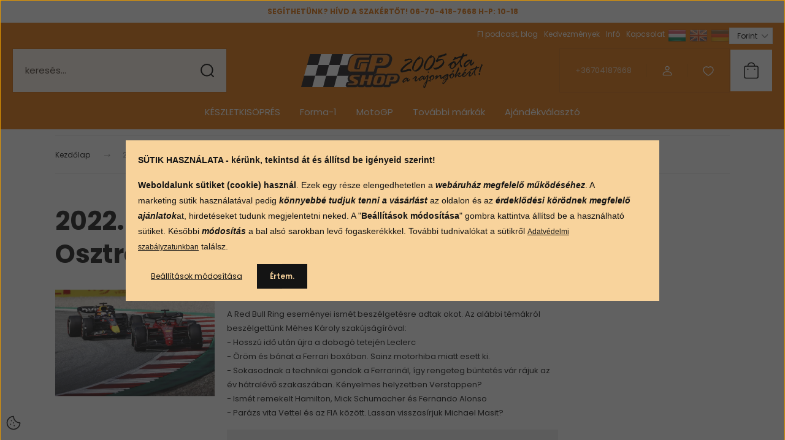

--- FILE ---
content_type: text/html; charset=UTF-8
request_url: https://www.gpshop.hu/20220712-i_szaguldo_cirkusz_az_osztrak_nagydijrol_-_mehes_karollyal_380
body_size: 27250
content:
<!DOCTYPE html>
<html lang="hu" dir="ltr">
<head>
    <title>2022.07.12-i Száguldó cirkusz az Osztrák Nagydíjról - Méhes Károllyal</title>
    <meta charset="utf-8">
    <meta name="keywords" content="20220712i, Száguldó, cirkusz, az, Osztrák, Nagydíjról, Méhes, Károllyal,gpshop, gp shop, forma 1, f1, f1 shop, f1shop, f1 bolt, f1bolt, f1 termékek, f1 póló, f1 polo, f1 sapka, hungaroring, forma 1 jegy, budapest, ferrari, mercedes, amg mercedes, red bull, red bull racing, mclaren, mclaren mercedes, bmw, rossi, honda, aston martin, verstappen, max verstappen, alonso, hamilton, leclerc, norris, piastri, renault, alpine, gasly, ocon, albon, williams, ricciardo">
    <meta name="description" content="Baráti beszélgetés Méhes Károly szakújságíróval a Forma-1-ről, F1 rajongóknak. A hétvégén a Red Bull Ringen versenyzett a mezőny - a hétvége eseményeiről beszélgettünk.">
    <meta name="robots" content="index, follow">
    <meta property="og:title" content="2022.07.12-i Száguldó cirkusz az Osztrák Nagydíjról - Méhes Károllyal" />
    <meta property="og:type" content="article" />
    <meta property="og:url" content="https://www.gpshop.hu/20220712-i_szaguldo_cirkusz_az_osztrak_nagydijrol_-_mehes_karollyal_380" />
    <meta property="og:image" content="https://gpshop.cdn.shoprenter.hu/custom/gpshop/image/cache/w1130h592/blog/austria-2022.jpg.webp?lastmod=0.1738324618" />
    <meta property="og:description" content="J&uacute;liusban 4 versenyt is l&aacute;thatunk, a m&aacute;sodik az Osztr&aacute;k Nagyd&iacute;j volt.A Red Bull Ring&nbsp;esem&eacute;nyei&nbsp;ism&eacute;t&nbsp;besz&eacute;lget&eacute;sre adtak okot. Az al&aacute;bbi t&eacute;m&aacute;kr&oacute;l besz&eacute;lgett&uuml;nk&nbsp;M&eacute;hes K&aacute;roly szak&uacute;js&aacute;g&iacute;r&oacute;val:- Hossz&uacute; idő ut&aacute;n &uacute;jra a" />
    <link href="https://gpshop.cdn.shoprenter.hu/custom/gpshop/image/data/GPshop_favicon_1.jpg?lastmod=1471526404.1738324618" rel="icon" />
    <link href="https://gpshop.cdn.shoprenter.hu/custom/gpshop/image/data/GPshop_favicon_1.jpg?lastmod=1471526404.1738324618" rel="apple-touch-icon" />
    <base href="https://www.gpshop.hu:443" />
    <meta name="google-site-verification" content="18p505FtHyBDXny_ZjaGGiJBy5Zga1Lg_tvgmGZh3jc" />

    <meta name="viewport" content="width=device-width, initial-scale=1">
            <style>
            :root {

--global-color: #e47309;
--bs-body-bg: #FFFFFF;
--highlight-color: #F8D39C;
--price-special-color: #A84747;

--corner_10: 0px;
--corner_30: calc(var(--corner_10) * 3);
--corner_50: calc(var(--corner_10) * 5);


    
                        --text-on-primary: rgb(20,20,20);
            --rgb-text-on-primary: 20,20,20;
                            --tick-on-primary: url("data:image/svg+xml,%3csvg xmlns='http://www.w3.org/2000/svg' viewBox='0 0 20 20'%3e%3cpath fill='none' stroke='%23141414' stroke-linecap='round' stroke-linejoin='round' stroke-width='3' d='m6 10 3 3 6-6'/%3e%3c/svg%3e");
                                        --select-arrow-on-primary: url("data:image/svg+xml,%3Csvg xmlns='http://www.w3.org/2000/svg' viewBox='0 0 16 16'%3E%3Cpath fill='none' opacity='0.5' stroke='%23141414' stroke-linecap='round' stroke-linejoin='round' stroke-width='2' d='m2 5 6 6 6-6'/%3E%3C/svg%3E");
                                        --radio-on-primary: url("data:image/svg+xml,%3Csvg xmlns='http://www.w3.org/2000/svg' viewBox='-4 -4 8 8'%3E%3Ccircle r='2' fill='%23141414'/%3E%3C/svg%3E");
                        
                        --text-on-body-bg: rgb(20,20,20);
            --rgb-text-on-body-bg: 20,20,20;
                            --tick-on-body-bg: url("data:image/svg+xml,%3csvg xmlns='http://www.w3.org/2000/svg' viewBox='0 0 20 20'%3e%3cpath fill='none' stroke='%23141414' stroke-linecap='round' stroke-linejoin='round' stroke-width='3' d='m6 10 3 3 6-6'/%3e%3c/svg%3e");
                                        --select-arrow-on-body-bg: url("data:image/svg+xml,%3Csvg xmlns='http://www.w3.org/2000/svg' viewBox='0 0 16 16'%3E%3Cpath fill='none' opacity='0.5' stroke='%23141414' stroke-linecap='round' stroke-linejoin='round' stroke-width='2' d='m2 5 6 6 6-6'/%3E%3C/svg%3E");
                                        --radio-on-body-bg: url("data:image/svg+xml,%3Csvg xmlns='http://www.w3.org/2000/svg' viewBox='-4 -4 8 8'%3E%3Ccircle r='2' fill='%23141414'/%3E%3C/svg%3E");
                        
                        --text-on-highlight: rgb(20,20,20);
            --rgb-text-on-highlight: 20,20,20;
                            --tick-on-highlight: url("data:image/svg+xml,%3csvg xmlns='http://www.w3.org/2000/svg' viewBox='0 0 20 20'%3e%3cpath fill='none' stroke='%23141414' stroke-linecap='round' stroke-linejoin='round' stroke-width='3' d='m6 10 3 3 6-6'/%3e%3c/svg%3e");
                                                
                        --text-on-price_special: rgb(255,255,255);
            --rgb-text-on-price_special: 255,255,255;
                                                
}        </style>
        <link rel="preconnect" href="https://fonts.gstatic.com" />
<link rel="preload" as="style" href="https://fonts.googleapis.com/css2?family=Playfair+Display:ital,wght@0,400..900;1,400..900&family=Poppins:ital,wght@0,400;0,600;0,700;1,400;1,600;1,700&display=swap" />
<link rel="stylesheet" href="https://fonts.googleapis.com/css2?family=Playfair+Display:ital,wght@0,400..900;1,400..900&family=Poppins:ital,wght@0,400;0,600;0,700;1,400;1,600;1,700&display=swap" media="print" onload="this.media='all'" />
<noscript>
    <link rel="stylesheet" href="https://fonts.googleapis.com/css2?family=Playfair+Display:ital,wght@0,400..900;1,400..900&family=Poppins:ital,wght@0,400;0,600;0,700;1,400;1,600;1,700&display=swap" />
</noscript>        <link rel="stylesheet" href="https://gpshop.cdn.shoprenter.hu/catalog/view/theme/budapest_global/minified/template/assets/base.css?v=1750323653.1769342652.gpshop">
        <link rel="stylesheet" href="https://gpshop.cdn.shoprenter.hu/catalog/view/theme/budapest_global/minified/template/assets/component-slick.css?v=1711983033.1769342652.gpshop">
        <link rel="stylesheet" href="https://gpshop.cdn.shoprenter.hu/catalog/view/theme/budapest_global/minified/template/assets/product-card.css?v=1750323121.1769342652.gpshop">
        <style>
            *,
            *::before,
            *::after {
                box-sizing: border-box;
            }

            h1, .h1 {
                font-weight: 900;
                font-size: 1.5625rem;
            }
            @media (min-width: 1200px) {
                h1, .h1 {
                    font-size: 2.625rem;
                }
            }
        </style>
                    <style>.edit-link {position: absolute;top: 0;right: 0;opacity: 0;width: 30px;height: 30px;font-size: 16px;color: #111111 !important;display: flex;justify-content: center;align-items: center;border: 1px solid rgba(0, 0, 0, 0.8);transition: none;background: rgba(255, 255, 255, 0.5);z-index: 1030;pointer-events: all;}.module-editable {position: relative;}.page-head-title:hover > .edit-link, .module-editable:hover > .edit-link, .product-card:hover .edit-link {opacity: 1;}.page-head-title:hover > .edit-link:hover, .module-editable:hover > .edit-link:hover, .product-card:hover .edit-link:hover {background: rgba(255, 255, 255, 1);}</style>
                                    <link rel="stylesheet" href="https://gpshop.cdn.shoprenter.hu/catalog/view/theme/budapest_global/minified/template/assets/component-secondary-image.css?v=1708619885.1769342652.gpshop">
                    
                <link href="https://www.gpshop.hu/20220712-i_szaguldo_cirkusz_az_osztrak_nagydijrol_-_mehes_karollyal_380" rel="canonical">
    

        <script>
        window.nonProductQuality = 80;
    </script>
    <script src="https://gpshop.cdn.shoprenter.hu/catalog/view/javascript/vendor/jquery/3.7.1/js/jquery.min.js?v=1706895543"></script>

            <!-- Header JavaScript codes -->
            <link rel="preload" href="https://gpshop.cdn.shoprenter.hu/web/compiled/js/base.js?v=1769069092" as="script" />
        <script src="https://gpshop.cdn.shoprenter.hu/web/compiled/js/base.js?v=1769069092" defer></script>
                    <link rel="preload" href="https://gpshop.cdn.shoprenter.hu/web/compiled/js/fragment_loader.js?v=1769069092" as="script" />
        <script src="https://gpshop.cdn.shoprenter.hu/web/compiled/js/fragment_loader.js?v=1769069092" defer></script>
                    <link rel="preload" href="https://gpshop.cdn.shoprenter.hu/web/compiled/js/nanobar.js?v=1769069092" as="script" />
        <script src="https://gpshop.cdn.shoprenter.hu/web/compiled/js/nanobar.js?v=1769069092" defer></script>
                    <!-- Header jQuery onLoad scripts -->
    <script>var BASEURL='https://www.gpshop.hu';Currency={"symbol_left":"","symbol_right":" Ft","decimal_place":0,"decimal_point":",","thousand_point":".","currency":"HUF","value":1};$(document).ready(function(){});window.addEventListener('load',function(){});</script><script src="https://gpshop.cdn.shoprenter.hu/web/compiled/js/vue/manifest.bundle.js?v=1769069090"></script><script>var ShopRenter=ShopRenter||{};ShopRenter.onCartUpdate=function(callable){document.addEventListener('cartChanged',callable)};ShopRenter.onItemAdd=function(callable){document.addEventListener('AddToCart',callable)};ShopRenter.onItemDelete=function(callable){document.addEventListener('deleteCart',callable)};ShopRenter.onSearchResultViewed=function(callable){document.addEventListener('AuroraSearchResultViewed',callable)};ShopRenter.onSubscribedForNewsletter=function(callable){document.addEventListener('AuroraSubscribedForNewsletter',callable)};ShopRenter.onCheckoutInitiated=function(callable){document.addEventListener('AuroraCheckoutInitiated',callable)};ShopRenter.onCheckoutShippingInfoAdded=function(callable){document.addEventListener('AuroraCheckoutShippingInfoAdded',callable)};ShopRenter.onCheckoutPaymentInfoAdded=function(callable){document.addEventListener('AuroraCheckoutPaymentInfoAdded',callable)};ShopRenter.onCheckoutOrderConfirmed=function(callable){document.addEventListener('AuroraCheckoutOrderConfirmed',callable)};ShopRenter.onCheckoutOrderPaid=function(callable){document.addEventListener('AuroraOrderPaid',callable)};ShopRenter.onCheckoutOrderPaidUnsuccessful=function(callable){document.addEventListener('AuroraOrderPaidUnsuccessful',callable)};ShopRenter.onProductPageViewed=function(callable){document.addEventListener('AuroraProductPageViewed',callable)};ShopRenter.onMarketingConsentChanged=function(callable){document.addEventListener('AuroraMarketingConsentChanged',callable)};ShopRenter.onCustomerRegistered=function(callable){document.addEventListener('AuroraCustomerRegistered',callable)};ShopRenter.onCustomerLoggedIn=function(callable){document.addEventListener('AuroraCustomerLoggedIn',callable)};ShopRenter.onCustomerUpdated=function(callable){document.addEventListener('AuroraCustomerUpdated',callable)};ShopRenter.onCartPageViewed=function(callable){document.addEventListener('AuroraCartPageViewed',callable)};ShopRenter.customer={"userId":0,"userClientIP":"18.222.191.142","userGroupId":11,"customerGroupTaxMode":"gross","customerGroupPriceMode":"only_gross","email":"","phoneNumber":"","name":{"firstName":"","lastName":""}};ShopRenter.theme={"name":"budapest_global","family":"budapest","parent":""};ShopRenter.shop={"name":"gpshop","locale":"hu","currency":{"code":"HUF","rate":1},"domain":"gpshop.myshoprenter.hu"};ShopRenter.page={"route":"information\/information","queryString":"20220712-i_szaguldo_cirkusz_az_osztrak_nagydijrol_-_mehes_karollyal_380"};ShopRenter.formSubmit=function(form,callback){callback();};let loadedAsyncScriptCount=0;function asyncScriptLoaded(position){loadedAsyncScriptCount++;if(position==='body'){if(document.querySelectorAll('.async-script-tag').length===loadedAsyncScriptCount){if(/complete|interactive|loaded/.test(document.readyState)){document.dispatchEvent(new CustomEvent('asyncScriptsLoaded',{}));}else{document.addEventListener('DOMContentLoaded',()=>{document.dispatchEvent(new CustomEvent('asyncScriptsLoaded',{}));});}}}}</script><script type="text/javascript"async class="async-script-tag"onload="asyncScriptLoaded('header')"src="https://static2.rapidsearch.dev/resultpage.js?shop=gpshop.shoprenter.hu"></script><script type="text/javascript"async class="async-script-tag"onload="asyncScriptLoaded('header')"src="https://onsite.optimonk.com/script.js?account=2232"></script><script type="text/javascript"src="https://gpshop.cdn.shoprenter.hu/web/compiled/js/vue/customerEventDispatcher.bundle.js?v=1769069090"></script>                
            
            <script>window.dataLayer=window.dataLayer||[];function gtag(){dataLayer.push(arguments)};var ShopRenter=ShopRenter||{};ShopRenter.config=ShopRenter.config||{};ShopRenter.config.googleConsentModeDefaultValue="denied";</script>                        <script type="text/javascript" src="https://gpshop.cdn.shoprenter.hu/web/compiled/js/vue/googleConsentMode.bundle.js?v=1769069090"></script>

            <!-- Facebook Pixel Code -->
<script>
  !function(f,b,e,v,n,t,s)
  {if(f.fbq)return;n=f.fbq=function(){n.callMethod?
  n.callMethod.apply(n,arguments):n.queue.push(arguments)};
  if(!f._fbq)f._fbq=n;n.push=n;n.loaded=!0;n.version='2.0';
  n.queue=[];t=b.createElement(e);t.async=!0;
  t.src=v;s=b.getElementsByTagName(e)[0];
  s.parentNode.insertBefore(t,s)}(window, document,'script',
  'https://connect.facebook.net/en_US/fbevents.js');
  fbq('consent', 'revoke');
fbq('init', '632875414155850');
  fbq('track', 'PageView');
document.addEventListener('AuroraAddedToCart', function(auroraEvent) {
    var fbpId = [];
    var fbpValue = 0;
    var fbpCurrency = '';

    auroraEvent.detail.products.forEach(function(item) {
        fbpValue += parseFloat(item.grossUnitPrice) * item.quantity;
        fbpId.push(item.id);
        fbpCurrency = item.currency;
    });


    fbq('track', 'AddToCart', {
        content_ids: fbpId,
        content_type: 'product',
        value: fbpValue,
        currency: fbpCurrency
    }, {
        eventID: auroraEvent.detail.event.id
    });
})
window.addEventListener('AuroraMarketingCookie.Changed', function(event) {
            let consentStatus = event.detail.isAccepted ? 'grant' : 'revoke';
            if (typeof fbq === 'function') {
                fbq('consent', consentStatus);
            }
        });
</script>
<noscript><img height="1" width="1" style="display:none"
  src="https://www.facebook.com/tr?id=632875414155850&ev=PageView&noscript=1"
/></noscript>
<!-- End Facebook Pixel Code -->
            <!-- Google Tag Manager -->
<script>(function(w,d,s,l,i){w[l]=w[l]||[];w[l].push({'gtm.start':
new Date().getTime(),event:'gtm.js'});var f=d.getElementsByTagName(s)[0],
j=d.createElement(s),dl=l!='dataLayer'?'&l='+l:'';j.async=true;j.src=
'https://www.googletagmanager.com/gtm.js?id='+i+dl;f.parentNode.insertBefore(j,f);
})(window,document,'script','dataLayer','GTM-NJBPQDS');</script>
<!-- End Google Tag Manager -->
            
            
                <!--Global site tag(gtag.js)--><script async src="https://www.googletagmanager.com/gtag/js?id=G-EP48NQ7VVC"></script><script>window.dataLayer=window.dataLayer||[];function gtag(){dataLayer.push(arguments);}
gtag('js',new Date());gtag('config','G-EP48NQ7VVC');gtag('config','AW-951000334',{"allow_enhanced_conversions":true});</script>                                <script type="text/javascript" src="https://gpshop.cdn.shoprenter.hu/web/compiled/js/vue/GA4EventSender.bundle.js?v=1769069090"></script>

    
    
</head>
<body id="body" class="page-body informationid_380 information-page-body budapest_global-body" role="document">
<script>ShopRenter.theme.breakpoints={'xs':0,'sm':576,'md':768,'lg':992,'xl':1200,'xxl':1400}</script><!--Google Tag Manager(noscript)--><!--Google<!--End Google Tag Manager(noscript)--><div id="fb-root"></div><script>(function(d,s,id){var js,fjs=d.getElementsByTagName(s)[0];if(d.getElementById(id))return;js=d.createElement(s);js.id=id;js.src="//connect.facebook.net/hu_HU/sdk/xfbml.customerchat.js#xfbml=1&version=v2.12&autoLogAppEvents=1";fjs.parentNode.insertBefore(js,fjs);}(document,"script","facebook-jssdk"));</script>
                    

    <div class="nanobar-cookie-icon js-hidden-nanobar-button">
        <svg xmlns="http://www.w3.org/2000/svg" width="24" height="24" viewBox="0 0 24 24" fill="none">
    <path d="M7.38066 14.1465C7.33069 14.1463 7.28277 14.1663 7.24765 14.2018C7.21254 14.2374 7.19318 14.2856 7.19392 14.3355C7.19431 14.4398 7.27873 14.5242 7.383 14.5246C7.45055 14.5242 7.51275 14.4878 7.54616 14.4291C7.57957 14.3704 7.57913 14.2983 7.54499 14.24C7.51086 14.1817 7.44821 14.146 7.38066 14.1465" stroke="currentColor" stroke-width="1.5" stroke-linecap="round" stroke-linejoin="round"/>
    <path d="M8.54765 8.31052C8.49768 8.31039 8.44976 8.33035 8.41464 8.36591C8.37953 8.40146 8.36017 8.44963 8.36091 8.49959C8.3613 8.60386 8.44573 8.68828 8.54999 8.68867C8.65441 8.68803 8.73854 8.60285 8.7379 8.49843C8.73726 8.394 8.65208 8.30987 8.54765 8.31052" stroke="currentColor" stroke-width="1.5" stroke-linecap="round" stroke-linejoin="round"/>
    <path d="M13.2166 16.4804C13.1666 16.4803 13.1187 16.5003 13.0836 16.5358C13.0485 16.5714 13.0291 16.6196 13.0299 16.6695C13.0302 16.7738 13.1147 16.8582 13.2189 16.8586C13.3234 16.8579 13.4075 16.7728 13.4068 16.6683C13.4062 16.5639 13.321 16.4798 13.2166 16.4804" stroke="currentColor" stroke-width="1.5" stroke-linecap="round" stroke-linejoin="round"/>
    <path d="M12.0486 11.8105C11.9987 11.8104 11.9507 11.8304 11.9156 11.8659C11.8805 11.9015 11.8611 11.9496 11.8619 11.9996C11.8623 12.1039 11.9467 12.1883 12.051 12.1887C12.1185 12.1883 12.1807 12.1518 12.2141 12.0931C12.2475 12.0344 12.2471 11.9623 12.213 11.904C12.1788 11.8458 12.1162 11.8101 12.0486 11.8105" stroke="currentColor" stroke-width="1.5" stroke-linecap="round" stroke-linejoin="round"/>
    <path fill-rule="evenodd" clip-rule="evenodd" d="M12.0503 1.49609C12.0503 7.2975 16.7532 12.0005 22.5547 12.0005C22.5547 17.8019 17.8517 22.5048 12.0503 22.5048C6.24887 22.5048 1.5459 17.8019 1.5459 12.0005C1.5459 6.19906 6.24887 1.49609 12.0503 1.49609Z" stroke="currentColor" stroke-width="1.5" stroke-linecap="round" stroke-linejoin="round"/>
</svg>
    </div>
<!-- cached --><div class="nanobar-cookie-box nanobar position-fixed w-100 js-nanobar-first-login">
    <div class="container nanobar__container">
        <div class="row nanobar__container-row flex-column flex-sm-row align-items-center">
            <div class="nanobar__text col-12">
                                <div><p><span style="font-size:14px;"><span style="font-family:tahoma,geneva,sans-serif;"><strong>SÜTIK HASZNÁLATA - kérünk, tekintsd át és állítsd be igényeid szerint!</strong></span></span>
</p>
<p><span style="font-size:14px;"><span style="font-family:tahoma,geneva,sans-serif;"><span style="line-height: 20px;"><strong>Weboldalunk sütiket (cookie) használ</strong>. Ezek egy része elengedhetetlen a <em><strong>webáruház megfelelő működéséhez</strong></em>. A marketing sütik használatával pedig <em><strong>könnyebbé tudjuk tenni a vásárlást</strong></em> az oldalon és az <em><strong>érdeklődési körödnek megfelelő ajánlatok</strong></em>at, hirdetéseket tudunk megjelentetni neked. A "<strong>Beállítások módosítása</strong>" gombra kattintva állítsd be a használható sütiket. Későbbi <em><strong>módosítás </strong></em>a bal alsó sarokban levő fogaskerékkkel. </span><span style="line-height: 20px;">További tudnivalókat a sütikről </span><a href="https://www.gpshop.hu/aszf_18" style="font-family: 'Helvetica Neue', Helvetica, Arial, sans-serif; font-size: 12px; line-height: 20px;" target="_blank">Adatvédelmi szabályzatunkban</a><span style="line-height: 20px;"> találsz.</span></span></span>
</p></div>
            </div>
            <div class="nanobar__buttons col-12">
                <button class="btn btn-link js-nanobar-settings-button">
                    Beállítások módosítása
                </button>
                <button class="btn btn-primary nanobar-btn js-nanobar-close-cookies" data-button-save-text="Beállítások mentése">
                    Értem.
                </button>
            </div>
        </div>
        <div class="nanobar__cookies js-nanobar-cookies flex-column flex-sm-row text-start" style="display: none;">
            <div class="form-check">
                <input class="form-check-input" type="checkbox" name="required_cookies" disabled checked />
                <label class="form-check-label">
                    Szükséges cookie-k
                    <div class="cookies-help-text">
                        Ezek a cookie-k segítenek abban, hogy a webáruház használható és működőképes legyen.
                    </div>
                </label>
            </div>
            <div class="form-check">
                <input id="marketing_cookies" class="form-check-input js-nanobar-marketing-cookies" type="checkbox" name="marketing_cookies"
                     checked />
                <label class="form-check-label" for="marketing_cookies" >
                    Marketing cookie-k
                    <div class="cookies-help-text">
                        Ezeket a cookie-k segítenek abban, hogy az érdeklődési körödnek megfelelő reklámokat és termékeket jelenítsük meg számodra.
                    </div>
                </label>
            </div>
        </div>
    </div>
</div>

<script>
    (function ($) {
        $(document).ready(function () {
            new AuroraNanobar.FirstLogNanobarCheckbox(jQuery('.js-nanobar-first-login'), 'modal');
        });
    })(jQuery);
</script>
<!-- /cached -->
<!-- cached --><div class="nanobar position-fixed js-nanobar-free-shipping">
    <div class="container nanobar__container d-flex align-items-center justify-content-between">
        <div class="nanobar-text" style="font-weight: bold;"></div>
        <button type="button" class="btn btn-primary js-nanobar-close" aria-label="Close">
            <span aria-hidden="true">&times;</span>
        </button>
    </div>
</div>

<script>$(document).ready(function(){document.nanobarInstance=new AuroraNanobar.FreeShippingNanobar($('.js-nanobar-free-shipping'),'modal','300','','1');});</script><!-- /cached -->
        
                    <div class="layout-wrapper">
                                                            <div id="section-header" class="section-wrapper ">
    
        
    <link rel="stylesheet" href="https://gpshop.cdn.shoprenter.hu/catalog/view/theme/budapest_global/minified/template/assets/header.css?v=1726589168.1769342652.gpshop">
    <div class="header">
            <div id="section-text_bar" class="section-wrapper ">
    
    <div class="coupon-bar">
    <div class="coupon-bar-header-container">
       
        <span class="coupon-text"><b><b>SEGÍTHETÜNK? HÍVD A SZAKÉRTŐT! 06-70-418-7668 H-P: 10-18</b></b></span>
        
    </div>
</div>

<style>
	#section-text_bar{
		background-color: white;
		color: var(--bs-primary);
	}
    .coupon-bar {
        background-color: white;
		color: var(--bs-primary);
        padding-right: var(--gutter);
        padding-left: var(--gutter);
    }

	
	.coupon-text a {
		color: var(--bs-primary);
	}
	
    .coupon-title {
        font-size: 1.125rem;
        font-weight: 800;
    }

    .coupon-text{
        font-size: 0.75rem;
        text-align: center;
    }

    .coupon-code:after {
        content: "";
        position: absolute;
        width: 100%;
        height: 100%;
        display: flex;
        align-items: center;
        justify-content: center;
        background-color: var(--bs-primary);
        border-radius: var(--corner_10);
        visibility: hidden;
        transition: opacity .3s,visibility .3s;
        opacity: 0;
    }

    .coupon-code.coupon-effect-active:after{
        opacity: 1;
        visibility: visible;
    }

    .coupon-code__btn {
        background-color: transparent;
        border: none;
        font-size: 0.75rem;
        border-left: 1px solid var(--text-on-primary);
        color: var(--text-on-primary);
    }

    .coupon-code {
        border: 1px solid var(--text-on-primary);
        border-radius: var(--corner_10);
        position: relative;
    }

    .coupon-code {
        display: flex;
        width: fit-content;
        justify-content: space-between;
    }

    .coupon-code > * {
        padding: 6px 24px;
    }

    .coupon-code__code {
        margin: auto;
        font-size: 0.9375rem;
        font-weight: 700;
    }

    
    
        .coupon-bar-header-container {
            display: flex;
            align-items: center;
            padding: 0.5rem 0;
            max-width: 1100px;
            margin: auto;
            justify-content: center;
        }

        .small-header .coupon-bar-header-container {
            padding: 5px 0;
        }

        .small-header .coupon-code > * {
            padding: 3px 15px;
        }

        @media (max-width: 992px) {
            .coupon-bar-header-container {
                justify-content: center;
                padding: 0;
            }

            #section-couponbar {
                order: 2;
            }

                    .coupon-bar-header-container {
                flex-direction: column;
                padding: 5px;
            }

            .coupon-text {
                line-height: 1.2;
                margin-bottom: 10px;
            }
                }
        #section-couponbar .edit-link {
        right: 32px;
    }
</style>

</div>

        <div class="header-top d-none d-lg-flex">
            <div class="container-wide header-top-row">
                    <!-- cached -->
<ul class="list-unstyled headermenu-list">
                <li class="headermenu-list__item nav-item dropdown">
            <a
                href="https://www.gpshop.hu/radiomusor_blog"
                target="_self"
                class="nav-link dropdown-toggle"
                title="F1 podcast, blog"
            >
                F1 podcast, blog
            </a>
                                            <ul class="dropdown-hover-menu">
                    <svg class="headermenu-dropdown-shape" width="46" height="19" viewBox="0 0 46 19" fill="none" xmlns="http://www.w3.org/2000/svg">
                        <path fill-rule="evenodd" clip-rule="evenodd" d="M10 0C4.47715 0 0 4.47715 0 10V19C0 13.4772 4.47715 9 10 9H45.9506C45.4489 3.94668 41.1853 0 36 0H10Z" fill="currentColor"/>
                    </svg>
                                            <li class="headermenu-list__item dropdown-item">
                            <a href="https://www.gpshop.hu/blog" title="Blog" target="_self">
                                Blog
                            </a>
                        </li>
                                            <li class="headermenu-list__item dropdown-item">
                            <a href="https://www.gpshop.hu/szaguldo_cirkusz_radiomusor_6" title="F1 podcast" target="_self">
                                F1 podcast
                            </a>
                        </li>
                                    </ul>
                    </li>
            <li class="headermenu-list__item nav-item dropdown">
            <a
                href="https://www.gpshop.hu/akciok_es_kedvezmenyek_220"
                target="_self"
                class="nav-link dropdown-toggle"
                title="Kedvezmények"
            >
                Kedvezmények
            </a>
                                            <ul class="dropdown-hover-menu">
                    <svg class="headermenu-dropdown-shape" width="46" height="19" viewBox="0 0 46 19" fill="none" xmlns="http://www.w3.org/2000/svg">
                        <path fill-rule="evenodd" clip-rule="evenodd" d="M10 0C4.47715 0 0 4.47715 0 10V19C0 13.4772 4.47715 9 10 9H45.9506C45.4489 3.94668 41.1853 0 36 0H10Z" fill="currentColor"/>
                    </svg>
                                            <li class="headermenu-list__item dropdown-item">
                            <a href="https://www.gpshop.hu/index.php?route=product/list&amp;special=1" title="Akciós termékek" target="_self">
                                Akciós termékek
                            </a>
                        </li>
                                            <li class="headermenu-list__item dropdown-item">
                            <a href="https://www.gpshop.hu/akciok_21" title="Akciók" target="_self">
                                Akciók
                            </a>
                        </li>
                                            <li class="headermenu-list__item dropdown-item">
                            <a href="https://www.gpshop.hu/husegprogram" title="GPshop SuperGold Klub" target="_self">
                                GPshop SuperGold Klub
                            </a>
                        </li>
                                            <li class="headermenu-list__item dropdown-item">
                            <a href="https://www.gpshop.hu/forma1club_17" title="Rajongói klubok kedvezményei" target="_self">
                                Rajongói klubok kedvezményei
                            </a>
                        </li>
                                    </ul>
                    </li>
            <li class="headermenu-list__item nav-item dropdown">
            <a
                href="https://www.gpshop.hu/segitseg_es_informaciok_221"
                target="_self"
                class="nav-link dropdown-toggle"
                title="Infó"
            >
                Infó
            </a>
                                            <ul class="dropdown-hover-menu">
                    <svg class="headermenu-dropdown-shape" width="46" height="19" viewBox="0 0 46 19" fill="none" xmlns="http://www.w3.org/2000/svg">
                        <path fill-rule="evenodd" clip-rule="evenodd" d="M10 0C4.47715 0 0 4.47715 0 10V19C0 13.4772 4.47715 9 10 9H45.9506C45.4489 3.94668 41.1853 0 36 0H10Z" fill="currentColor"/>
                    </svg>
                                            <li class="headermenu-list__item dropdown-item">
                            <a href="https://www.gpshop.hu/aszf_18" title="ÁSZF" target="_self">
                                ÁSZF
                            </a>
                        </li>
                                            <li class="headermenu-list__item dropdown-item">
                            <a href="https://www.gpshop.hu/uzletunk_19" title="Átvételi pont" target="_self">
                                Átvételi pont
                            </a>
                        </li>
                                            <li class="headermenu-list__item dropdown-item">
                            <a href="https://www.gpshop.hu/gpshop_szallitasi_info" title="Szállítási információk" target="_self">
                                Szállítási információk
                            </a>
                        </li>
                                            <li class="headermenu-list__item dropdown-item">
                            <a href="https://www.gpshop.hu/adatvedelmi_nyilatkozat_3" title="Adatvédelmi nyilatkozat" target="_self">
                                Adatvédelmi nyilatkozat
                            </a>
                        </li>
                                            <li class="headermenu-list__item dropdown-item">
                            <a href="https://www.gpshop.hu/vasarloi_tajekoztato" title="Vásárláshoz kapcsolódó információk, csere, visszaküldés, reklamáció, Ajándékutalvány" target="_self">
                                Vásárláshoz kapcsolódó információk, csere, visszaküldés, reklamáció, Ajándékutalvány
                            </a>
                        </li>
                                            <li class="headermenu-list__item dropdown-item">
                            <a href="https://www.gpshop.hu/index.php?route=information/personaldata" title="Személyes adatok kezelése" target="_self">
                                Személyes adatok kezelése
                            </a>
                        </li>
                                            <li class="headermenu-list__item dropdown-item">
                            <a href="https://www.gpshop.hu/cib_tajekoztato" title="CIB Bank - bankkártyás fizetés tájékoztató" target="_self">
                                CIB Bank - bankkártyás fizetés tájékoztató
                            </a>
                        </li>
                                            <li class="headermenu-list__item dropdown-item">
                            <a href="https://www.gpshop.hu/cib_gyfk" title="CIB Bank - bankkártyás fizetés, gyakori kérdések" target="_self">
                                CIB Bank - bankkártyás fizetés, gyakori kérdések
                            </a>
                        </li>
                                    </ul>
                    </li>
            <li class="headermenu-list__item nav-item">
            <a
                href="https://www.gpshop.hu/index.php?route=information/contact"
                target="_self"
                class="nav-link"
                title="Kapcsolat"
            >
                Kapcsolat
            </a>
                    </li>
    </ul>

    <!-- /cached -->
                    <!-- cached -->    <div id="module_languageselect_wrapper" class="module-languageselect-wrapper">
        <div
            id="languageselect"
            class="module content-module header-position hide-top languageselect-module">
                                                    <div class="module-body">
                            <form action="/" method="post" enctype="multipart/form-data" id="language-form">
                                                            <div class="language-icon active language-data" data-langcode="hu">
                    <img class="language-icon__img language-change" src="https://gpshop.cdn.shoprenter.hu/catalog/view/theme/default/image/flags/HU.png?v=null.1738324618" alt="Hungarian" style="width: 30px; height: 30px;"/>
                </div>
                                <div class="language-icon language-data" data-langcode="en">
                    <img class="language-icon__img language-change" src="https://gpshop.cdn.shoprenter.hu/catalog/view/theme/default/image/flags/EN.png?v=null.1738324618" alt="English" style="width: 30px; height: 30px;"/>
                </div>
                                <div class="language-icon language-data" data-langcode="de">
                    <img class="language-icon__img language-change" src="https://gpshop.cdn.shoprenter.hu/catalog/view/theme/default/image/flags/DE.png?v=null.1738324618" alt="German" style="width: 30px; height: 30px;"/>
                </div>
                                <input type="hidden" value="" name="language_code"/>
                        <script>window.addEventListener('load',function(){$('.language-change').one('click',function(){var language_code=$(this).parent('.language-data').data('langcode');$('input[name="language_code"]').attr('value',language_code);$('#language-form').submit();});});</script>        </form>
        <style>
            .header-top .languageselect-module {
              margin-top: 5px;
            }
            #language-form {
                display: flex;
                gap: 10px;
            }
            .languageselect-select {
                padding-top: 2px;
                padding-bottom: 2px;
            }
            .languageselect-module {
                display: flex;
                align-items: center;
                gap: 15px;
            }
            .languageselect-module .module-head-title {
                margin: 0;
                font-size: .875rem;
            }
        </style>
                </div>
                                                </div>
                    </div>
<!-- /cached -->
                    <!-- cached -->    <div id="module_currenciesselect_wrapper" class="module-currenciesselect-wrapper">
        <div
            id="currenciesselect"
            class="module content-module header-position hide-top currenciesselect-module">
                                                    <div class="module-body">
                            <form action="/" method="post" enctype="multipart/form-data">
            <select class="currencies-form__select form-select" name="currency_id" onchange="this.form.submit()" aria-label="Pénznem váltás">
                                    <option
                        value="HUF" selected="selected">
                        Forint
                    </option>
                            </select>
        </form>
        <style>
            .currenciesselect-module {
                display: flex;
                align-items: center;
                gap: 15px;
                margin-top: 5px;
            }

            .currenciesselect-module .module-head-title {
                margin: 0;
                font-size: .875rem;
            }
        </style>
                </div>
                                                </div>
                    </div>
<!-- /cached -->
            </div>
        </div>
        <div class="header-middle">
            <div class="container-wide header-middle-container">
                <div class="header-middle-row">
                                            <div id="js-mobile-navbar" class="d-flex d-lg-none">
                            <button id="js-hamburger-icon" class="d-flex-center btn btn-primary" aria-label="mobile menu">
                                <span class="hamburger-icon position-relative">
                                    <span class="hamburger-icon-line position-absolute line-1"></span>
                                    <span class="hamburger-icon-line position-absolute line-2"></span>
                                    <span class="hamburger-icon-line position-absolute line-3"></span>
                                </span>
                            </button>
                        </div>
                                            <div class="header-navbar-search">
                                                            <div class="dropdown search-module d-flex header-navbar-top-right-item">
                                    <div class="input-group">
                                        <input class="search-module__input form-control form-control-lg disableAutocomplete" type="text" placeholder="keresés..." value=""
                                               id="filter_keyword"
                                               onclick="this.value=(this.value==this.defaultValue)?'':this.value;"/>
                                        <span class="search-button-append d-flex position-absolute h-100">
                                            <button class="btn" type="button" onclick="moduleSearch();" aria-label="Keresés">
                                                <svg xmlns="http://www.w3.org/2000/svg" width="22" height="22" viewBox="0 0 22 22" fill="none">
    <path d="M21 21L16.9375 16.9375M10.3338 19.6675C5.17875 19.6675 1 15.4888 1 10.3338C1 5.17875 5.17875 1 10.3338 1C15.4888 1 19.6675 5.17875 19.6675 10.3338C19.6675 15.4888 15.4888 19.6675 10.3338 19.6675Z" stroke="currentColor" stroke-width="2" stroke-linecap="round" stroke-linejoin="round"/>
</svg>
                                            </button>
                                        </span>
                                    </div>
                                    <input type="hidden" id="filter_description" value="0"/>
                                    <input type="hidden" id="search_shopname" value="gpshop"/>
                                    <div id="results" class="dropdown-menu search-results"></div>
                                </div>
                                                    </div>


                        <a href="/" class="header-logo" title="Kezdőlap">
                                                            <img
    src='https://gpshop.cdn.shoprenter.hu/custom/gpshop/image/cache/w300h60/src_2025/Gpshop_logo_300x60_2005.png.webp?lastmod=0.1738324618'

    
            width="300"
    
            height="60"
    
            class="header-logo-img"
    
    
    alt="GPshop"

    
    
    />

                                                    </a>


                    <div class="header-middle-right">
                        <div class="header-middle-right-wrapper d-flex align-items-center">
                                                    <a class="header-middle__phone d-none d-lg-block position-relative" href="tel:+36704187668">+36704187668</a>
                                                                                                            <div id="header-middle-login" class="header-middle-right-box d-none d-lg-flex position-relative">
                                    <ul class="list-unstyled login-list">
                                                                                    <li class="nav-item">
                                                <a class="nav-link header-middle-right-box-link" href="index.php?route=account/login" title="Belépés / Regisztráció">
                                                    <span class="header-user-icon">
                                                        <svg xmlns="http://www.w3.org/2000/svg" width="19" height="20" viewBox="0 0 19 20" fill="none">
    <path fill-rule="evenodd" clip-rule="evenodd" d="M11.9749 2.52513C13.3417 3.89197 13.3417 6.10804 11.9749 7.47488C10.6081 8.84172 8.39199 8.84172 7.02515 7.47488C5.65831 6.10804 5.65831 3.89197 7.02515 2.52513C8.39199 1.15829 10.6081 1.15829 11.9749 2.52513Z" stroke="currentColor" stroke-width="1.5" stroke-linecap="round" stroke-linejoin="round"/>
    <path fill-rule="evenodd" clip-rule="evenodd" d="M1.5 16.5V17.5C1.5 18.052 1.948 18.5 2.5 18.5H16.5C17.052 18.5 17.5 18.052 17.5 17.5V16.5C17.5 13.474 13.548 11.508 9.5 11.508C5.452 11.508 1.5 13.474 1.5 16.5Z" stroke="currentColor" stroke-width="1.5" stroke-linecap="round" stroke-linejoin="round"/>
</svg>
                                                    </span>
                                                </a>
                                            </li>
                                                                            </ul>
                                </div>
                                                    
                                                        <div id="header-middle-wishlist" class="header-middle-right-box d-none d-lg-flex position-relative">
                                <hx:include src="/_fragment?_path=_format%3Dhtml%26_locale%3Den%26_controller%3Dmodule%252Fwishlist&amp;_hash=b15lZCFxPN8s%2Fs1lxSTy4Tckw%2BUHroq9V42%2BKri3UYc%3D"></hx:include>
                            </div>
                                                </div>
                        <div id="js-cart" class="header-middle-right-box position-relative">
                            <hx:include src="/_fragment?_path=_format%3Dhtml%26_locale%3Den%26_controller%3Dmodule%252Fcart&amp;_hash=AqZRs5kVEUmHKfTQCf%2FiKeafhpsVFluxZkVL02cpl7A%3D"></hx:include>
                        </div>
                    </div>
                </div>
            </div>
        </div>
        <div class="header-bottom d-none d-lg-block">
            <div class="container-wide">
                    <div id="module_category_wrapper" class="module-category-wrapper">
        <div
            id="category"
            class="module content-module header-position category-module">
                        <div class="module-body">
                            <div id="category-nav">
            


<ul class="list-unstyled category category-menu sf-menu sf-horizontal cached">
    <li id="cat_374" class="nav-item item category-list module-list even">
    <a href="https://www.gpshop.hu/keszletkisopres" class="nav-link">
                KÉSZLETKISÖPRÉS
    </a>
    </li><li id="cat_263" class="nav-item item category-list module-list parent odd">
    <a href="https://www.gpshop.hu/forma_1_263" class="nav-link">
                Forma-1
    </a>
            <ul class="list-unstyled flex-column children"><li id="cat_211" class="nav-item item category-list module-list parent even">
    <a href="https://www.gpshop.hu/forma_1_263/ferrari_211" class="nav-link">
                Ferrari
    </a>
            <ul class="list-unstyled flex-column children"><li id="cat_376" class="nav-item item category-list module-list even">
    <a href="https://www.gpshop.hu/forma_1_263/ferrari_211/keszletkisopres_ferrari" class="nav-link">
                KÉSZLETKISÖPRÉS
    </a>
    </li><li id="cat_212" class="nav-item item category-list module-list odd">
    <a href="https://www.gpshop.hu/forma_1_263/ferrari_211/sapkak_212" class="nav-link">
                Sapkák
    </a>
    </li><li id="cat_220" class="nav-item item category-list module-list even">
    <a href="https://www.gpshop.hu/forma_1_263/ferrari_211/polok_galleros_polok_ingek_nadragok_220" class="nav-link">
                Pólók
    </a>
    </li><li id="cat_221" class="nav-item item category-list module-list odd">
    <a href="https://www.gpshop.hu/forma_1_263/ferrari_211/puloverek_kabatok_mellenyek_221" class="nav-link">
                Pulóverek, kabátok, mellények
    </a>
    </li><li id="cat_222" class="nav-item item category-list module-list even">
    <a href="https://www.gpshop.hu/forma_1_263/ferrari_211/holgyeknek_222" class="nav-link">
                Hölgyeknek, gyerekeknek
    </a>
    </li><li id="cat_219" class="nav-item item category-list module-list odd">
    <a href="https://www.gpshop.hu/forma_1_263/ferrari_211/kiegeszitok_219" class="nav-link">
                Kiegészítők
    </a>
    </li><li id="cat_214" class="nav-item item category-list module-list even">
    <a href="https://www.gpshop.hu/forma_1_263/ferrari_211/taskak_214" class="nav-link">
                Táskák
    </a>
    </li><li id="cat_213" class="nav-item item category-list module-list odd">
    <a href="https://www.gpshop.hu/forma_1_263/ferrari_211/papir_iro_es_iskolaszerek_213" class="nav-link">
                Papír, író- és iskolaszerek
    </a>
    </li><li id="cat_236" class="nav-item item category-list module-list even">
    <a href="https://www.gpshop.hu/forma_1_263/ferrari_211/modellautok_236" class="nav-link">
                Modellautók
    </a>
    </li></ul>
    </li><li id="cat_200" class="nav-item item category-list module-list parent odd">
    <a href="https://www.gpshop.hu/forma_1_263/red_bull_racing_200" class="nav-link">
                Red Bull
    </a>
            <ul class="list-unstyled flex-column children"><li id="cat_379" class="nav-item item category-list module-list even">
    <a href="https://www.gpshop.hu/forma_1_263/red_bull_racing_200/keszletkisopres_redbull" class="nav-link">
                KÉSZLETKISÖPRÉS
    </a>
    </li><li id="cat_204" class="nav-item item category-list module-list odd">
    <a href="https://www.gpshop.hu/forma_1_263/red_bull_racing_200/sapkak_204" class="nav-link">
                Sapkák
    </a>
    </li><li id="cat_201" class="nav-item item category-list module-list even">
    <a href="https://www.gpshop.hu/forma_1_263/red_bull_racing_200/ferfiaknak_201" class="nav-link">
                Férfiaknak
    </a>
    </li><li id="cat_203" class="nav-item item category-list module-list odd">
    <a href="https://www.gpshop.hu/forma_1_263/red_bull_racing_200/holgyeknek_gyerekeknek_203" class="nav-link">
                Hölgyeknek, gyerekeknek
    </a>
    </li><li id="cat_202" class="nav-item item category-list module-list even">
    <a href="https://www.gpshop.hu/forma_1_263/red_bull_racing_200/kiegeszitok_202" class="nav-link">
                Kiegészítők
    </a>
    </li></ul>
    </li><li id="cat_206" class="nav-item item category-list module-list parent even">
    <a href="https://www.gpshop.hu/forma_1_263/mclaren_206" class="nav-link">
                McLaren
    </a>
            <ul class="list-unstyled flex-column children"><li id="cat_380" class="nav-item item category-list module-list even">
    <a href="https://www.gpshop.hu/forma_1_263/mclaren_206/mclaren_keszletkisopres" class="nav-link">
                KÉSZLETKISÖPRÉS
    </a>
    </li><li id="cat_207" class="nav-item item category-list module-list odd">
    <a href="https://www.gpshop.hu/forma_1_263/mclaren_206/sapkak_207" class="nav-link">
                Sapkák
    </a>
    </li><li id="cat_208" class="nav-item item category-list module-list even">
    <a href="https://www.gpshop.hu/forma_1_263/mclaren_206/ferfiaknak_208" class="nav-link">
                Férfiaknak
    </a>
    </li><li id="cat_209" class="nav-item item category-list module-list odd">
    <a href="https://www.gpshop.hu/forma_1_263/mclaren_206/holgyeknek_gyerekeknek_209" class="nav-link">
                Hölgyeknek, gyerekeknek
    </a>
    </li><li id="cat_210" class="nav-item item category-list module-list even">
    <a href="https://www.gpshop.hu/forma_1_263/mclaren_206/kiegeszitok_210" class="nav-link">
                Kiegészítők
    </a>
    </li></ul>
    </li><li id="cat_195" class="nav-item item category-list module-list parent odd">
    <a href="https://www.gpshop.hu/forma_1_263/mercedes_amg_petronas_195" class="nav-link">
                Mercedes
    </a>
            <ul class="list-unstyled flex-column children"><li id="cat_378" class="nav-item item category-list module-list even">
    <a href="https://www.gpshop.hu/forma_1_263/mercedes_amg_petronas_195/keszletkisopres_mercedes" class="nav-link">
                KÉSZLETKISÖPRÉS
    </a>
    </li><li id="cat_197" class="nav-item item category-list module-list odd">
    <a href="https://www.gpshop.hu/forma_1_263/mercedes_amg_petronas_195/sapkak_197" class="nav-link">
                Sapkák
    </a>
    </li><li id="cat_196" class="nav-item item category-list module-list even">
    <a href="https://www.gpshop.hu/forma_1_263/mercedes_amg_petronas_195/ferfiaknak_196" class="nav-link">
                Férfiaknak
    </a>
    </li><li id="cat_199" class="nav-item item category-list module-list odd">
    <a href="https://www.gpshop.hu/forma_1_263/mercedes_amg_petronas_195/holgyeknek_gyerekeknek_199" class="nav-link">
                Hölgyeknek, gyerekeknek
    </a>
    </li><li id="cat_198" class="nav-item item category-list module-list even">
    <a href="https://www.gpshop.hu/forma_1_263/mercedes_amg_petronas_195/kiegeszitok_198" class="nav-link">
                Kiegészítők
    </a>
    </li></ul>
    </li><li id="cat_360" class="nav-item item category-list module-list parent even">
    <a href="https://www.gpshop.hu/forma_1_263/aston_martin_360" class="nav-link">
                Aston Martin
    </a>
            <ul class="list-unstyled flex-column children"><li id="cat_394" class="nav-item item category-list module-list even">
    <a href="https://www.gpshop.hu/forma_1_263/aston_martin_360/keszletkisopres_394" class="nav-link">
                KÉSZLETKISÖPRÉS
    </a>
    </li><li id="cat_390" class="nav-item item category-list module-list odd">
    <a href="https://www.gpshop.hu/forma_1_263/aston_martin_360/aston_martin_sapka" class="nav-link">
                Sapkák
    </a>
    </li><li id="cat_392" class="nav-item item category-list module-list even">
    <a href="https://www.gpshop.hu/forma_1_263/aston_martin_360/aston_martin_ruhazat" class="nav-link">
                Ruházat
    </a>
    </li><li id="cat_393" class="nav-item item category-list module-list odd">
    <a href="https://www.gpshop.hu/forma_1_263/aston_martin_360/aston_martin_ajandektargyak" class="nav-link">
                Kiegészítők
    </a>
    </li></ul>
    </li><li id="cat_400" class="nav-item item category-list module-list odd">
    <a href="https://www.gpshop.hu/forma_1_263/racing_bulls" class="nav-link">
                Racing Bulls
    </a>
    </li><li id="cat_247" class="nav-item item category-list module-list even">
    <a href="https://www.gpshop.hu/forma_1_263/haas_f1" class="nav-link">
                Haas F1
    </a>
    </li><li id="cat_361" class="nav-item item category-list module-list odd">
    <a href="https://www.gpshop.hu/forma_1_263/alpine_361" class="nav-link">
                Alpine
    </a>
    </li><li id="cat_356" class="nav-item item category-list module-list even">
    <a href="https://www.gpshop.hu/forma_1_263/f1_kollekcio_356" class="nav-link">
                F1 Kollekció
    </a>
    </li><li id="cat_271" class="nav-item item category-list module-list parent odd">
    <a href="https://www.gpshop.hu/forma_1_263/pilotak_271" class="nav-link">
                F1 Pilóták
    </a>
            <ul class="list-unstyled flex-column children"><li id="cat_183" class="nav-item item category-list module-list even">
    <a href="https://www.gpshop.hu/forma_1_263/pilotak_271/ayrton_senna_183" class="nav-link">
                Ayrton Senna
    </a>
    </li><li id="cat_339" class="nav-item item category-list module-list odd">
    <a href="https://www.gpshop.hu/forma_1_263/pilotak_271/charles_leclerc_339" class="nav-link">
                Charles Leclerc
    </a>
    </li><li id="cat_359" class="nav-item item category-list module-list even">
    <a href="https://www.gpshop.hu/forma_1_263/pilotak_271/daniel_ricciardo_359" class="nav-link">
                Daniel Ricciardo
    </a>
    </li><li id="cat_362" class="nav-item item category-list module-list odd">
    <a href="https://www.gpshop.hu/forma_1_263/pilotak_271/fernando_alonso_362" class="nav-link">
                Fernando Alonso
    </a>
    </li><li id="cat_369" class="nav-item item category-list module-list even">
    <a href="https://www.gpshop.hu/forma_1_263/pilotak_271/george_russell_369" class="nav-link">
                George Russell
    </a>
    </li><li id="cat_358" class="nav-item item category-list module-list odd">
    <a href="https://www.gpshop.hu/forma_1_263/pilotak_271/lando_norris_358" class="nav-link">
                Lando Norris
    </a>
    </li><li id="cat_276" class="nav-item item category-list module-list even">
    <a href="https://www.gpshop.hu/forma_1_263/pilotak_271/lewis_hamilton_276" class="nav-link">
                Lewis Hamilton
    </a>
    </li><li id="cat_338" class="nav-item item category-list module-list odd">
    <a href="https://www.gpshop.hu/forma_1_263/pilotak_271/max_verstappen_338" class="nav-link">
                Max Verstappen
    </a>
    </li></ul>
    </li><li id="cat_215" class="nav-item item category-list module-list even">
    <a href="https://www.gpshop.hu/forma_1_263/f1_modellauto" class="nav-link">
                F1 modellautók
    </a>
    </li></ul>
    </li><li id="cat_264" class="nav-item item category-list module-list parent even">
    <a href="https://www.gpshop.hu/motogp" class="nav-link">
                MotoGP
    </a>
            <ul class="list-unstyled flex-column children"><li id="cat_402" class="nav-item item category-list module-list even">
    <a href="https://www.gpshop.hu/motogp/aprilia" class="nav-link">
                Aprilia
    </a>
    </li><li id="cat_347" class="nav-item item category-list module-list odd">
    <a href="https://www.gpshop.hu/motogp/ducati" class="nav-link">
                Ducati
    </a>
    </li><li id="cat_348" class="nav-item item category-list module-list even">
    <a href="https://www.gpshop.hu/motogp/fabio_quartararo" class="nav-link">
                Fabio Quartararo
    </a>
    </li><li id="cat_385" class="nav-item item category-list module-list odd">
    <a href="https://www.gpshop.hu/motogp/bagnaia" class="nav-link">
                Francesco Bagnaia
    </a>
    </li><li id="cat_191" class="nav-item item category-list module-list even">
    <a href="https://www.gpshop.hu/motogp/honda" class="nav-link">
                Honda
    </a>
    </li><li id="cat_387" class="nav-item item category-list module-list odd">
    <a href="https://www.gpshop.hu/motogp/jorge_martin" class="nav-link">
                Jorge Martin
    </a>
    </li><li id="cat_349" class="nav-item item category-list module-list even">
    <a href="https://www.gpshop.hu/motogp/ktm" class="nav-link">
                KTM
    </a>
    </li><li id="cat_403" class="nav-item item category-list module-list odd">
    <a href="https://www.gpshop.hu/motogp/marc_marquez_93" class="nav-link">
                Marc Marquez
    </a>
    </li><li id="cat_363" class="nav-item item category-list module-list even">
    <a href="https://www.gpshop.hu/motogp/yamaha" class="nav-link">
                Yamaha
    </a>
    </li><li id="cat_168" class="nav-item item category-list module-list odd">
    <a href="https://www.gpshop.hu/motogp/valentino_rossi" class="nav-link">
                Valentino Rossi
    </a>
    </li><li id="cat_383" class="nav-item item category-list module-list even">
    <a href="https://www.gpshop.hu/motogp/motogp_outlet" class="nav-link">
                MotoGP Outlet
    </a>
    </li></ul>
    </li><li id="cat_265" class="nav-item item category-list module-list parent odd">
    <a href="https://www.gpshop.hu/tovabbi_markak" class="nav-link">
                További márkák
    </a>
            <ul class="list-unstyled flex-column children"><li id="cat_395" class="nav-item item category-list module-list even">
    <a href="https://www.gpshop.hu/tovabbi_markak/nba_sapka" class="nav-link">
                NBA
    </a>
    </li><li id="cat_397" class="nav-item item category-list module-list odd">
    <a href="https://www.gpshop.hu/tovabbi_markak/nfl_sapka" class="nav-link">
                NFL
    </a>
    </li><li id="cat_399" class="nav-item item category-list module-list even">
    <a href="https://www.gpshop.hu/tovabbi_markak/mlb_sapka" class="nav-link">
                MLB
    </a>
    </li></ul>
    </li><li id="cat_267" class="nav-item item category-list module-list parent even">
    <a href="https://www.gpshop.hu/ajandekvalaszto_267" class="nav-link">
                Ajándékválasztó
    </a>
            <ul class="list-unstyled flex-column children"><li id="cat_230" class="nav-item item category-list module-list even">
    <a href="https://www.gpshop.hu/ajandekvalaszto_267/ajandekutalvany_230" class="nav-link">
                Ajándékutalvány
    </a>
    </li></ul>
    </li>
</ul>

<script>$(function(){$("ul.category").superfish({animation:{opacity:'show'},popUpSelector:"ul.category,ul.children,.js-subtree-dropdown",delay:400,speed:'normal',hoverClass:'js-sf-hover'});});</script>        </div>
                </div>
                                                </div>
                    </div>

            </div>
        </div>
    </div>
    <script defer src="https://gpshop.cdn.shoprenter.hu/catalog/view/javascript/vendor/headroom/0.12.0/js/headroom.min.js?v=1717517366"></script>
    <script>const headerElement=document.getElementById('section-header');const headerCouponElement=document.getElementById('section-couponbar');headerElement.style.setProperty("--header-bottom-height",`${headerElement.getElementsByClassName('header-bottom')[0].offsetHeight}px`);headerElement.style.setProperty("--header-top-height",`${headerElement.getElementsByClassName('header-top')[0].offsetHeight}px`);if(headerCouponElement){headerElement.style.setProperty("--header-coupon-height",`${headerCouponElement.offsetHeight}px`);}
const headerElementHeight=headerElement.offsetHeight;headerElement.style.setProperty("--header-element-height",`${headerElementHeight}px`);document.addEventListener('DOMContentLoaded',function(){(function(){const header=document.querySelector("#section-header");if(typeof Headroom==="function"&&Headroom.cutsTheMustard){const headroom=new Headroom(header,{tolerance:5,offset:200,classes:{initial:"header-sticky",pinned:"slide-up",unpinned:"slide-down"}});headroom.init();}}());});</script>
            <script>function moduleSearch(obj){let url;let selector;let filter_keyword;let filter_description;if(typeof window.BASEURL==="undefined"){url='index.php?route=product/list';}else{url=`${window.BASEURL}/index.php?route=product/list`;}
selector='#filter_keyword';if(obj)selector=`.${obj}`;filter_keyword=document.querySelector(selector).value;if(filter_keyword){url+=`&keyword=${encodeURIComponent(filter_keyword)}`;}
filter_description=document.getElementById('filter_description').value;if(filter_description){url+=`&description=${filter_description}`;}
window.location=url;}
const autosuggest=async()=>{const searchQuery=encodeURIComponent(document.getElementById('filter_keyword').value);let searchInDesc='';if(document.getElementById('filter_description').value==1){searchInDesc='&description=1';}
try{const response=await fetch(`index.php?route=product/list/suggest${searchInDesc}&keyword=${searchQuery}`);const data=await response.text();const e=document.getElementById('results');if(data){e.innerHTML=data;e.style.display='block';}else{e.style.display='none';}}catch(error){console.error('Error during fetch:',error);}};document.addEventListener('DOMContentLoaded',()=>{let lastValue="";let value;let timeout;const filterKeyword=document.getElementById('filter_keyword');filterKeyword.addEventListener('keyup',()=>{value=filterKeyword.value;if(value!==lastValue){lastValue=value;if(timeout){clearTimeout(timeout);}
timeout=setTimeout(()=>{autosuggest();},500);}});filterKeyword.addEventListener('keydown',(e)=>{if(e.key==='Enter'){moduleSearch();}});});</script>    </div>
                                    
                <main class="main-content">
                        <div class="container main-container">
                <link rel="stylesheet" href="https://gpshop.cdn.shoprenter.hu/catalog/view/theme/budapest_global/minified/template/assets/module-pathway.css?v=1716967024.1769342670.gpshop">
    <nav aria-label="breadcrumb">
        <ol class="breadcrumb" itemscope itemtype="https://schema.org/BreadcrumbList">
                            <li class="breadcrumb-item"  itemprop="itemListElement" itemscope itemtype="https://schema.org/ListItem">
                                            <a class="breadcrumb-item__link" itemprop="item" href="https://www.gpshop.hu">
                            <span itemprop="name">Kezdőlap</span>
                        </a>
                    
                    <meta itemprop="position" content="1" />
                                            <span class="breadcrumb__arrow">
                            <svg xmlns="http://www.w3.org/2000/svg" width="18" height="9" viewBox="0 0 18 9" fill="none">
    <path d="M12.3031 0.182509C12.2452 0.239868 12.1993 0.308109 12.168 0.383297C12.1367 0.458485 12.1206 0.539131 12.1206 0.620583C12.1206 0.702035 12.1367 0.782681 12.168 0.857868C12.1993 0.933056 12.2452 1.0013 12.3031 1.05866L15.1413 3.89688H0.617005C0.453365 3.89688 0.296427 3.96188 0.180717 4.0776C0.0650057 4.19331 0 4.35024 0 4.51388C0 4.67752 0.0650057 4.83446 0.180717 4.95017C0.296427 5.06588 0.453365 5.13089 0.617005 5.13089H15.129L12.3031 7.9506C12.1882 8.06621 12.1237 8.22259 12.1237 8.38559C12.1237 8.5486 12.1882 8.70498 12.3031 8.82058C12.4187 8.9355 12.5751 9 12.7381 9C12.9011 9 13.0575 8.9355 13.1731 8.82058L17.0972 4.89643C17.15 4.84575 17.1921 4.78492 17.2208 4.71759C17.2495 4.65026 17.2643 4.57782 17.2643 4.50463C17.2643 4.43143 17.2495 4.359 17.2208 4.29167C17.1921 4.22434 17.15 4.16351 17.0972 4.11283L13.1792 0.182509C13.1219 0.124678 13.0536 0.0787766 12.9784 0.0474521C12.9033 0.0161276 12.8226 0 12.7412 0C12.6597 0 12.5791 0.0161276 12.5039 0.0474521C12.4287 0.0787766 12.3604 0.124678 12.3031 0.182509Z" fill="currentColor"/>
</svg>
                         </span>
                                    </li>
                            <li class="breadcrumb-item active" aria-current="page" itemprop="itemListElement" itemscope itemtype="https://schema.org/ListItem">
                                            <span itemprop="name">2022.07.12-i Száguldó cirkusz az Osztrák Nagydíjról - Méhes Károllyal</span>
                    
                    <meta itemprop="position" content="2" />
                                    </li>
                    </ol>
    </nav>


        <div class="row">
            <section class="col-lg-9 col-12 column-content two-column-content column-content-left">
                <div>
                                            <div class="page-head">
                                <h1 class="page-head-title position-relative">
        2022.07.12-i Száguldó cirkusz az Osztrák Nagydíjról - Méhes Károllyal
            </h1>
                        </div>
                    
                                            <div class="page-body">
                                <link rel="stylesheet" href="https://gpshop.cdn.shoprenter.hu/catalog/view/theme/budapest_global/minified/template/assets/page-information.css?v=1728286392.1769363364.gpshop">
    <div class="information">
        
        
                    <div class="information__introtext information__item">
                <div class="row">
                                            <div class="col-sm-4 information__introtext-left">
                            <img
    src='https://gpshop.cdn.shoprenter.hu/custom/gpshop/image/cache/w790h592/blog/austria-2022.jpg.webp?lastmod=0.1738324618'

    
            width="790"
    
            height="592"
    
            class="information__introtext-image img-fluid"
    
    
    alt="2022.07.12-i Száguldó cirkusz az Osztrák Nagydíjról - Méhes Károllyal"

    
    
    />

                        </div>
                                                                <div class="col information__introtext-right">
                            <p>Júliusban 4 versenyt is láthatunk, a második az Osztrák Nagydíj volt.
</p>
<p>A Red Bull Ring eseményei ismét beszélgetésre adtak okot. Az alábbi témákról beszélgettünk Méhes Károly szakújságíróval:<br />
	- Hosszú idő után újra a dobogó tetején Leclerc<br />
	- Öröm és bánat a Ferrari boxában. Sainz motorhiba miatt esett ki.<br />
	- Sokasodnak a technikai gondok a Ferrarinál, így rengeteg büntetés vár rájuk az év hátralévő szakaszában. Kényelmes helyzetben Verstappen?<br />
	- Ismét remekelt Hamilton, Mick Schumacher és Fernando Alonso<br />
	- Parázs vita Vettel és az FIA között. Lassan visszasírjuk Michael Masit?
</p><iframe allow="autoplay" allowtransparency="allowtransparency" frameborder="0" height="300" sandbox="allow-forms allow-popups allow-same-origin allow-scripts allow-storage-access-by-user-activation allow-top-navigation-by-user-activation" scrolling="no" src="https://embeds.audioboom.com/posts/8118758/embed/v4?image_option=full" style="background-color: transparent; display: block; padding: 0; max-width: 700px;" title="Audioboom player" width="100%"></iframe>
                        </div>
                                    </div>
            </div>
        
        <div class="information__fulltext information__item">
            
        </div>

                    <div class="information__tags information__item">
                <span class="information__tags-title">Tartalomhoz tartozó címkék: </span>
                                                        <a href="/2022_c_35" class="information__tags-link">
                        2022
                    </a>
                                                        <a href="/charles_leclerc_c_21" class="information__tags-link">
                        Charles Leclerc
                    </a>
                                                        <a href="/ferrari_c_7" class="information__tags-link">
                        Ferrari
                    </a>
                                                        <a href="/lewis_hamilton_c_13" class="information__tags-link">
                        Lewis Hamilton
                    </a>
                                                        <a href="/mehes_karoly_c_30" class="information__tags-link">
                        Méhes Károly
                    </a>
                                                        <a href="/mercedes_c_10" class="information__tags-link">
                        Mercedes
                    </a>
                            </div>
        
                    <link rel="stylesheet" href="https://gpshop.cdn.shoprenter.hu/catalog/view/theme/budapest_global/minified/template/assets/component-social-share.css?v=1727872815.1769363364.gpshop">
            <div id="social_media" class="information__social-share-module information__item social-share-module d-flex">
                <div class="twitter" onclick="return shareOnThis('http://twitter.com/home?status=')"></div><div class="fb-like" data-href="https://gpshop.hu/20220712-i_szaguldo_cirkusz_az_osztrak_nagydijrol_-_mehes_karollyal_380" data-send="false" data-layout="button_count" data-width="90" data-show-faces="false" data-action="like" data-colorscheme="light" data-font="arial"></div><script src="https://assets.pinterest.com/js/pinit.js"></script><div class="pinterest-share"><a data-pin-config="beside" href="https://pinterest.com/pin/create/button/?url=https://www.gpshop.hu/20220712-i_szaguldo_cirkusz_az_osztrak_nagydijrol_-_mehes_karollyal_380&media=data/blog/austria-2022.jpg&description=2022.07.12-i Száguldó cirkusz az Osztrák Nagydíjról - Méhes Károllyal"data-pin-do="buttonPin" data-pin-lang="hu"><img src="https://assets.pinterest.com/images/pidgets/pin_it_button.png" /></a></div><div class="fb-share-button" data-href="https://www.gpshop.hu/20220712-i_szaguldo_cirkusz_az_osztrak_nagydijrol_-_mehes_karollyal_380" data-layout="button" data-size="small" data-mobile-iframe="true">
                <a class="fb-xfbml-parse-ignore" target="_blank" href="https://www.facebook.com/sharer/sharer.php?u=https%3A%2F%2Fdevelopers.facebook.com%2Fdocs%2Fplugins%2F&amp;src=sdkpreparse">
                Megosztás</a></div><script type="text/javascript">//<![CDATA[
function shareOnThis(shareurl){u = location.href;t = document.title;window.open(shareurl+encodeURIComponent(u)+'&t='+encodeURIComponent(t),'asd','toolbar=0,status=0,location=1, width=650,height=600,scrollbars=1');return false;}
//]]></script>
            </div>
        
        

                
                                                                                                                                                                                                                                                
                    <div class="information__disqus information__item">
                <div id="disqus_thread"></div>
                <script>
                    document.addEventListener("DOMContentLoaded", () => {
                        /* * * CONFIGURATION VARIABLES: EDIT BEFORE PASTING INTO YOUR WEBPAGE * * */
                        var disqus_shortname = 'gpshophu'; // required: replace example with your forum shortname

                        // The following are highly recommended additional parameters. Remove the slashes in front to use.
                        var disqus_identifier = '380 https://www.gpshop.hu/index.php?route=information/information&information_id=380';
                        var disqus_url = 'https://www.gpshop.hu/20220712-i_szaguldo_cirkusz_az_osztrak_nagydijrol_-_mehes_karollyal_380';
                        //var disqus_developer = 1; // developer mode is on

                        /* * * DON'T EDIT BELOW THIS LINE * * */
                        (function () {
                            var dsq = document.createElement('script');
                            dsq.type = 'text/javascript';
                            dsq.async = true;
                            dsq.src = 'https://' + disqus_shortname + '.disqus.com/embed.js';
                            (document.getElementsByTagName('head')[0] || document.getElementsByTagName('body')[0]).appendChild(dsq);
                        })();
                    });
                </script>
                <noscript>
                    Please enable JavaScript to view the
                    <a href="https://disqus.com/?ref_noscript">comments powered by Disqus.</a>
                </noscript>
                <a href="https://disqus.com" class="dsq-brlink">
                    blog comments powered by <span class="logo-disqus">Disqus</span>
                </a>
            </div>
            </div>
                        </div>
                                    </div>
            </section>
            <aside class="col-lg-3 col-12 column-right">    <!-- cached --><!-- /cached -->
</aside>
        </div>
    </div>
    <link rel="stylesheet" href="https://gpshop.cdn.shoprenter.hu/catalog/view/theme/budapest_global/minified/template/assets/layout-2-column.css?v=1722342966.1769346598.gpshop">
                </main>

                                                            <footer class="d-print-none">
    <div class="container footer-container">
        <div class="footer-middle">
            <section class="row footer-row">
                                                                    <div
                        class="col-12 col-md-6 col-lg-3 footer-col-1-position"
                                            >
                            <div id="section-contact" class="section-wrapper ">
    
    <div class="module contact-module footer-position">
            <div class="module-head">
            <h3 class="h2 module-head-title">Elérhetőség</h3>
        </div>
        <div class="module-body">
        <div class="contact-box footer-box">
                        <div class="contact-box__item contact-box__item-mail">
                <span><svg xmlns="http://www.w3.org/2000/svg" width="18" height="20" viewBox="0 0 18 20" fill="none">
    <path d="M1 7.77691V15.7769C1 17.2498 2.19378 18.4436 3.66667 18.4436H14.3333C15.8062 18.4436 17 17.2498 17 15.7769V7.9858M2.24356 5.79113L7.45511 2.05424C8.38489 1.38758 9.63556 1.38847 10.5644 2.05513L15.7538 5.78135C17.4151 6.97424 17.4151 8.92624 15.752 10.1182L10.5502 13.848C9.62044 14.5147 8.36978 14.5138 7.44089 13.8471L2.24178 10.1129C0.585778 8.92447 0.585778 6.97958 2.24356 5.79113Z" stroke="currentColor" stroke-width="1.5" stroke-linecap="round" stroke-linejoin="round"/>
</svg></span>
                <a href="mailto:info@gpshop.hu" class="contact-box__item-link">info@gpshop.hu</a>
            </div>
            
                            <div class="contact-box__item contact-box__item-phone">
                    <span><svg xmlns="http://www.w3.org/2000/svg" width="18" height="18" viewBox="0 0 18 18" fill="none">
    <path fill-rule="evenodd" clip-rule="evenodd" d="M7.894 10.106C6.76297 8.97497 5.91035 7.7086 5.34387 6.42387C5.224 6.15223 5.29457 5.83419 5.50434 5.62441L6.29606 4.83366C6.94471 4.18501 6.94471 3.26762 6.37823 2.70114L5.24333 1.56624C4.48834 0.811253 3.26451 0.811253 2.50953 1.56624L1.87924 2.19652C1.16292 2.91284 0.864215 3.94624 1.05755 4.97093C1.5351 7.4969 3.00254 10.2626 5.36997 12.63C7.7374 14.9975 10.5031 16.4649 13.0291 16.9424C14.0538 17.1358 15.0872 16.8371 15.8035 16.1208L16.4328 15.4914C17.1878 14.7365 17.1878 13.5126 16.4328 12.7576L15.2989 11.6237C14.7324 11.0572 13.814 11.0572 13.2485 11.6237L12.3756 12.4976C12.1658 12.7074 11.8478 12.7779 11.5761 12.6581C10.2914 12.0906 9.02503 11.237 7.894 10.106Z" stroke="currentColor" stroke-width="1.5" stroke-linecap="round" stroke-linejoin="round"/>
</svg></span>
                    <a href="tel:+36 70 418 7668" class="contact-box__item-link">
                        +36 70 418 7668
                    </a>
                </div>
            
                        <div class="contact-box__item contact-box__item-address">
                <span><svg xmlns="http://www.w3.org/2000/svg" width="18" height="20" viewBox="0 0 18 20" fill="none">
    <path d="M6.64706 9.2461L8.52941 11.1285L11.3529 8.30493M14.6568 3.39251C16.1567 4.88399 17 6.91191 17 9.02711C17 11.1423 16.1567 13.1702 14.6568 14.6617L11.3247 17.9807C10.0408 19.2595 7.96519 19.2613 6.67921 17.9846L6.65494 17.9605L3.34314 14.6617C1.84331 13.1702 1.00001 11.1423 1 9.02713C0.999989 6.91194 1.84327 4.88402 3.34308 3.39251C6.46199 0.290962 11.4967 0.279161 14.6301 3.36605L14.6568 3.39251Z" stroke="currentColor" stroke-width="1.5" stroke-linecap="round" stroke-linejoin="round"/>
</svg></span>
                Átvevőpont, székhely: 2092 Budakeszi, Losonc u. 15/A
            </div>
                    </div>
                    <div class="social-links-wrapper">
                                    <a class="social-link" href="https://www.facebook.com/gpshop.hu"  target="_blank" title="Facebook">
                        <svg xmlns="http://www.w3.org/2000/svg" width="35" height="35" viewBox="0 0 35 35" fill="none">
    <path fill-rule="evenodd" clip-rule="evenodd" d="M10 0C4.47754 0 0 4.47656 0 10V25C0 30.5234 4.47754 35 10 35H25C30.5225 35 35 30.5234 35 25V10C35 4.47656 30.5225 0 25 0H10ZM18.5156 14.8281H21.3643L21.0381 18.0078H18.5156V27H14.7773V18.0078H13V14.8281H14.7773V12.7734C14.7773 11.3008 15.4766 9 18.5498 9L21.3184 9.01172V12.0938H19.3076C19.1113 12.0938 18.8652 12.1523 18.7002 12.3516C18.5898 12.4844 18.5156 12.6797 18.5156 12.9609V14.8281Z" fill="currentColor"/>
</svg>
                    </a>
                
                                    <a class="social-link" href="https://www.instagram.com/gpshop.hu/" target="_blank" title="Instagram">
                        <svg xmlns="http://www.w3.org/2000/svg" width="35" height="35" viewBox="0 0 35 35" fill="none">
    <path fill-rule="evenodd" clip-rule="evenodd" d="M10 0C4.47754 0 0 4.47656 0 10V25C0 30.5234 4.47754 35 10 35H25C30.5225 35 35 30.5234 35 25V10C35 4.47656 30.5225 0 25 0H10ZM13.3203 8H21.6797C23.0908 8 24.4443 8.55859 25.4414 9.55859C26.4395 10.5547 27 11.9102 27 13.3203V21.6797C27 23.0898 26.4395 24.4453 25.4414 25.4414C24.4443 26.4414 23.0908 27 21.6797 27H13.3203C11.9092 27 10.5557 26.4414 9.55859 25.4414C9.01367 24.8984 8.59961 24.25 8.33594 23.5391C8.22754 23.2461 8.14355 22.9453 8.08691 22.6367C8.0293 22.3242 8 22.0039 8 21.6797V13.3203C8 11.9102 8.56055 10.5547 9.55859 9.55859C10.5557 8.55859 11.9092 8 13.3203 8ZM14.9668 21.293C15.7168 21.793 16.5977 22.0586 17.5 22.0586C18.1514 22.0586 18.7881 21.918 19.3711 21.6562C19.8701 21.4336 20.3301 21.1172 20.7246 20.7227C21.5791 19.8711 22.0596 18.7109 22.0596 17.5C22.0596 17.25 22.0391 17 21.998 16.7539C21.9238 16.3047 21.7832 15.8711 21.5811 15.4648C21.4951 15.293 21.3984 15.125 21.291 14.9648C20.79 14.2148 20.0781 13.6328 19.2451 13.2891C18.4121 12.9414 17.4951 12.8516 16.6104 13.0273C15.7256 13.2031 14.9131 13.6367 14.2754 14.2773C13.6377 14.9141 13.2031 15.7266 13.0273 16.6094C12.8516 17.4961 12.9424 18.4102 13.2871 19.2461C13.6318 20.0781 14.2168 20.7891 14.9668 21.293ZM21.8066 13.5078C21.9941 13.6328 22.2148 13.6992 22.4404 13.6992C22.7422 13.6992 23.0322 13.5781 23.2461 13.3672C23.3438 13.2695 23.4219 13.1562 23.4775 13.0312C23.5449 12.8828 23.5801 12.7227 23.5801 12.5586C23.5801 12.4453 23.5625 12.332 23.5293 12.2227C23.4971 12.1172 23.4492 12.0195 23.3877 11.9258C23.2627 11.7383 23.085 11.5938 22.876 11.5078C22.7539 11.457 22.624 11.4258 22.4932 11.418C22.4326 11.4141 22.3711 11.418 22.3115 11.4258L22.2178 11.4414C21.9961 11.4844 21.793 11.5938 21.6338 11.7539C21.4746 11.9141 21.3662 12.1172 21.3223 12.3359C21.2783 12.5586 21.3008 12.7891 21.3867 12.9961C21.4727 13.2031 21.6191 13.3828 21.8066 13.5078ZM20.54 17.5C20.54 19.1797 19.1787 20.5391 17.5 20.5391C15.8213 20.5391 14.46 19.1797 14.46 17.5C14.46 16.9062 14.6309 16.3516 14.9268 15.8828C15.1201 15.5742 15.3672 15.3047 15.6543 15.0859C16.166 14.6953 16.8057 14.4609 17.5 14.4609C19.1787 14.4609 20.54 15.8203 20.54 17.5Z" fill="currentColor"/>
</svg>
                    </a>
                
                
                
                
                                    <a class="social-link" href="https://www.youtube.com/@gpshop.podcast" target="_blank" title="Youtube">
                        <svg xmlns="http://www.w3.org/2000/svg" width="35" height="35" viewBox="0 0 35 35" fill="none">
    <path fill-rule="evenodd" clip-rule="evenodd" d="M10 0C4.47754 0 0 4.47656 0 10V25C0 30.5234 4.47754 35 10 35H25C30.5225 35 35 30.5234 35 25V10C35 4.47656 30.5225 0 25 0H10ZM26.0762 12.1055C26.3223 12.3789 26.5059 12.7109 26.6035 13.0781C27 14.5586 27 17.6484 27 17.6484C27 17.6484 27 20.7422 26.6035 22.2227C26.4951 22.625 26.2842 22.9844 25.999 23.2734C25.707 23.5703 25.3369 23.793 24.9229 23.9023C23.4414 24.3008 17.5 24.3008 17.5 24.3008C17.5 24.3008 15.2188 24.3008 13.1299 24.207C11.8486 24.1484 10.6406 24.0547 10.0771 23.9023C9.25977 23.6836 8.61523 23.0391 8.39648 22.2227C8 20.7422 8 17.6484 8 17.6484C8 17.6484 8 14.5586 8.39648 13.0781C8.61523 12.2578 9.25977 11.6172 10.0771 11.3984C11.5586 11 17.5 11 17.5 11C17.5 11 20.0146 11 22.1797 11.1094C23.3428 11.168 24.4053 11.2578 24.9229 11.3984C25.375 11.5195 25.7734 11.7695 26.0762 12.1055ZM20.5361 17.6484L15.5996 14.8008V20.5L20.5361 17.6484Z" fill="currentColor"/>
</svg>
                    </a>
                
                            </div>
            </div>
</div>
<link rel="stylesheet" href="https://gpshop.cdn.shoprenter.hu/catalog/view/theme/budapest_global/minified/template/assets/module-contact.css?v=1711983033.1769342652.gpshop">

</div>
    

                    </div>
                                                        <div
                        class="col-12 col-md-6 col-lg-3 footer-col-2-position"
                                            >
                            <!-- cached -->    <div id="module_information_wrapper" class="module-information-wrapper">
        <div
            id="information"
            class="module content-module footer-position">
                                                <div class="module-head">
                        <h3 class="h2 module-head-title">Hasznos információk</h3>                    </div>
                                        <div class="module-body">
                            <link rel="stylesheet" href="https://gpshop.cdn.shoprenter.hu/catalog/view/theme/budapest_global/minified/template/assets/module-information.css?v=1708451230.1769362381.gpshop">
        <div class="information-box">
                            <a class="information-box__item-link" href="https://www.gpshop.hu/hirek_1" target="_self">Hírek</a>
                            <a class="information-box__item-link" href="https://www.gpshop.hu/radiomusor_blog" target="_self">F1 podcast, blog</a>
                            <a class="information-box__item-link" href="https://www.gpshop.hu/akciok_es_kedvezmenyek_220" target="_self">Kedvezmények</a>
                            <a class="information-box__item-link" href="https://www.gpshop.hu/rolunk_4" target="_self">Bemutatkozunk</a>
                            <a class="information-box__item-link" href="https://www.gpshop.hu/index.php?route=information/contact" target="_self">Kapcsolat</a>
                            <a class="information-box__item-link" href="https://www.gpshop.hu/index.php?route=information/sitemap" target="_self">Oldaltérkép</a>
                    </div>
                </div>
                                                </div>
                    </div>
<!-- /cached -->

                    </div>
                                                        <div
                        class="col-12 col-md-6 col-lg-3 footer-col-3-position"
                                            >
                            <!-- cached -->    <div id="module_information2_wrapper" class="module-information2-wrapper">
        <div
            id="information2"
            class="module content-module footer-position">
                                                <div class="module-head">
                        <h3 class="h2 module-head-title">Tájékoztatók</h3>                    </div>
                                        <div class="module-body">
                            <link rel="stylesheet" href="https://gpshop.cdn.shoprenter.hu/catalog/view/theme/budapest_global/minified/template/assets/module-information.css?v=1708451230.1769362381.gpshop">
        <div class="information-box">
                            <a class="information-box__item-link" href="https://www.gpshop.hu/index.php?route=information/personaldata" target="_self">Felhasználói adatok törlése és letöltése</a>
                            <a class="information-box__item-link" href="https://www.gpshop.hu/segitseg_es_informaciok_221" target="_self">Infó</a>
                            <a class="information-box__item-link" href="https://www.gpshop.hu/vasarlasi_feltetelek_5" target="_self">Vásárlási feltételek</a>
                            <a class="information-box__item-link" href="https://www.gpshop.hu/suti_cookie_szabalyzat_27" target="_self">Süti (Cookie) szabályzat</a>
                            <a class="information-box__item-link" href="https://www.gpshop.hu/index.php?route=information/contact" target="_self">Hibabejelentés</a>
                    </div>
                </div>
                                                </div>
                    </div>
<!-- /cached -->

                    </div>
                                                        <div
                        class="col-12 col-md-6 col-lg-3 footer-col-4-position"
                                            >
                            <!-- cached -->    <div id="module_newsletter_subscribe_wrapper" class="module-newsletter_subscribe-wrapper">
        <div
            id="newsletter_subscribe"
            class="module content-module footer-position">
                                                <div class="module-head">
                        <h3 class="h2 module-head-title">Kérek értesítést az újdonságokról, akciókról!</h3>                    </div>
                                        <div class="module-body">
                            <p class="newsletter-pretext"><p>Itt feliratkozhatsz hírlevelünkre és így elsőként értesülhetsz akcióinkról, újdonságainkról, híreinkről.
</p></p>
    
    <form id="newsletter-emailsubscribe"
          class="needs-subscribe-validation"
          action="/index.php?route=module/newsletter_subscribe/subscribe"
          method="post" accept-charset="utf-8"
          enctype="application/x-www-form-urlencoded"
          novalidate="novalidate"
    >
        <div class="subscribe-box">
                        
                                        <div class="subscribe-box__item">
                    <input type="text" name="subscriber_lastname" id="subscriber-lastname" class="form-control" placeholder="Keresztneved" value="">
                    <div class="invalid-feedback">
                        Hiányzó adatok!
                    </div>
                </div>
            
                        
            <div class="subscribe-box__item">
                <input type="email" name="subscriber_email" id="newsletter-mail-input" class="form-control email" placeholder="Az email címed" value="" required>
                <div class="invalid-feedback">
                    Hiányzó adatok!
                </div>
            </div>
        </div>

        <div class="subscribe-policy">
                                        <div class="form-check">
                    <input type="checkbox" value="1" name="subscriber_policy" id="newsletter-subscriber-policy" class="form-check-input" required>
                    <label for="newsletter-subscriber-policy" class="subscribe-policy__label form-check-label">
                        Hozzájárulok ahhoz, hogy a <b>GPshop</b> a nevemet és e-mail címemet hírlevelezési céllal 
kezelje és a részemre gazdasági reklámot is tartalmazó email hírleveleket küldjön. 
                    </label>
                    <div class="invalid-feedback">
                        Ha szeretnél feliratkozni hírlevelünkre, kérjük, pipáld be az adatkezelésről szóló szöveg mellett a négyzetet!
                    </div>
                </div>
                    </div>

        <div class="subscribe-button">
            <button class="btn btn-primary" type="submit">Feliratkozás</button>
        </div>

        <div class="form-element form-element-topyenoh d-none">
            <label for="form-element-re-email">re-email</label>
            <br class="lsep">
            <input type="text" name="re-email" id="form-element-re-email" class="input input-topyenoh" value="">
        </div>

        <input type="hidden" name="status" value="1">
        <input type="hidden" name="language_id" value="1">
    </form>

        <link rel="stylesheet" href="https://gpshop.cdn.shoprenter.hu/catalog/view/theme/budapest_global/minified/template/assets/module-subscribe.css?v=1708627352.1769339040.gpshop">
            </div>
                                                </div>
            <script>var ERROR_EMAIL_IN_USE_MESSAGE='Az email cím már szerepel a hírlevél listán!';var ERROR_DATA_MESSAGE='Hiányzó adatok!';(function(){window.addEventListener('load',function(){var forms=document.getElementsByClassName('needs-subscribe-validation');Array.prototype.filter.call(forms,function(form){form.addEventListener('submit',function(event){event.preventDefault();event.stopPropagation();var emailInUse=1;var emailField=form.querySelector('#newsletter-mail-input');var validateFields=['#subscriber-firstname','#subscriber-lastname','#subscriber-phone'];emailField.setCustomValidity('');emailField.nextElementSibling.innerHTML=ERROR_DATA_MESSAGE;if(emailField.value){$.ajax({url:'index.php?route=module/newsletter_subscribe/checkMail',type:'POST',cache:false,data:'value='+emailField.value,contentType:"application/x-www-form-urlencoded;charset=utf-8",dataType:'text',global:false,async:false,success:function(result){emailInUse=parseInt(result);}});if(!emailInUse){emailField.nextElementSibling.innerHTML=ERROR_EMAIL_IN_USE_MESSAGE;emailField.setCustomValidity(ERROR_EMAIL_IN_USE_MESSAGE);}else{emailField.setCustomValidity('');}}
validateFields.forEach(function(item){var field=form.querySelector(item);if(field!==null){if(field.value.trim()===''&&field.required){field.nextElementSibling.innerHTML=ERROR_DATA_MESSAGE;field.setCustomValidity(ERROR_DATA_MESSAGE);}else{field.setCustomValidity('');}}});if(form.checkValidity()){ShopRenter.formSubmit(form,()=>form.submit(),'newsletter_subscribe');}
form.classList.add('was-validated');},false);});},false);})();</script>            </div>
<!-- /cached -->

                    </div>
                                                </section>
        </div>
                <div class="footer-bottom d-flex justify-content-between align-items-center flex-wrap">
            
            <section class="footer-copyright">
                © 2005 - 2026 GPshop - <a href="tel:+36704187668">+36704187668</a> - <a href="mailto:info@gpshop.hu">info@gpshop.hu</a>
            </section>
        </div>
    </div>
</footer>
<a class="btn btn-primary scroll-top-button js-scroll-top" href="#body">
    <svg xmlns="https://www.w3.org/2000/svg" class="icon-arrow icon-arrow-up " viewBox="0 0 34 34" width="12" height="12">
<path fill="currentColor" d="M24.6 34.1c-0.5 0-1-0.2-1.4-0.6L8.1 18.4c-0.8-0.8-0.8-2 0-2.8L23.2 0.6c0.8-0.8 2-0.8 2.8 0s0.8 2 0 2.8l-13.7 13.7 13.7 13.7c0.8 0.8 0.8 2 0 2.8C25.6 33.9 25.1 34.1 24.6 34.1z"/>
</svg></a>
<link rel="stylesheet" href="https://gpshop.cdn.shoprenter.hu/catalog/view/theme/budapest_global/minified/template/assets/footer.css?v=1726576151.1769342652.gpshop">
<link rel="stylesheet" href="https://gpshop.cdn.shoprenter.hu/catalog/view/theme/budapest_global/minified/template/assets/component-embeded-forms.css?v=1730382865.1769342652.gpshop">

                                                </div>
        
                                    
<div id="js-mobile-nav">
    <span class="login-and-exit-line w-100">
        <span class="login-and-exit-line-inner d-flex w-100 align-items-center justify-content-between">
            <span class="hamburger-login-box-wrapper">
                                    <span class="hamburger-login-box">
                        <span class="hamburger-user-icon">
                            <svg xmlns="http://www.w3.org/2000/svg" width="19" height="20" viewBox="0 0 19 20" fill="none">
    <path fill-rule="evenodd" clip-rule="evenodd" d="M11.9749 2.52513C13.3417 3.89197 13.3417 6.10804 11.9749 7.47488C10.6081 8.84172 8.39199 8.84172 7.02515 7.47488C5.65831 6.10804 5.65831 3.89197 7.02515 2.52513C8.39199 1.15829 10.6081 1.15829 11.9749 2.52513Z" stroke="currentColor" stroke-width="1.5" stroke-linecap="round" stroke-linejoin="round"/>
    <path fill-rule="evenodd" clip-rule="evenodd" d="M1.5 16.5V17.5C1.5 18.052 1.948 18.5 2.5 18.5H16.5C17.052 18.5 17.5 18.052 17.5 17.5V16.5C17.5 13.474 13.548 11.508 9.5 11.508C5.452 11.508 1.5 13.474 1.5 16.5Z" stroke="currentColor" stroke-width="1.5" stroke-linecap="round" stroke-linejoin="round"/>
</svg>
                        </span>
                                                    <span class="mobile-login-buttons">
                            <span class="mobile-login-buttons-row d-flex justify-content-start">
                                <span>
                                    <a href="index.php?route=account/login" class="btn btn-link btn-block">Belépés</a>
                                </span>
                                <span>
                                    <a href="index.php?route=account/create" class="btn btn-link btn-block">Regisztráció</a>
                                </span>
                            </span>
                        </span>
                                                <span class="mobile-wishlist">
                            <hx:include src="/_fragment?_path=_format%3Dhtml%26_locale%3Den%26_controller%3Dmodule%252Fwishlist&amp;_hash=b15lZCFxPN8s%2Fs1lxSTy4Tckw%2BUHroq9V42%2BKri3UYc%3D"></hx:include>
                        </span>
                    </span>
                            </span>
            <span class="close-menu-button-wrapper d-flex justify-content-center align-items-center">
                <a class="js-close-menu" href="#">
                    <div class="btn d-flex-center">
                        <svg width="16" height="16" viewBox="0 0 16 16" fill="none" xmlns="http://www.w3.org/2000/svg">
<rect x="1.85742" y="0.221825" width="20" height="2" rx="1" transform="rotate(45 1.85742 0.221825)" fill="currentColor"/>
<rect x="0.443359" y="14.364" width="20" height="2" rx="1" transform="rotate(-45 0.443359 14.364)" fill="currentColor"/>
</svg>
                    </div>
                </a>
            </span>
        </span>
    </span>
    <ul>
        <li>
    <a href="https://www.gpshop.hu/keszletkisopres">
        KÉSZLETKISÖPRÉS
    </a>
    </li><li>
    <a href="https://www.gpshop.hu/forma_1_263">
        Forma-1
    </a>
            <ul><li>
    <a href="https://www.gpshop.hu/forma_1_263/ferrari_211">
        Ferrari
    </a>
            <ul><li>
    <a href="https://www.gpshop.hu/forma_1_263/ferrari_211/keszletkisopres_ferrari">
        KÉSZLETKISÖPRÉS
    </a>
    </li><li>
    <a href="https://www.gpshop.hu/forma_1_263/ferrari_211/sapkak_212">
        Sapkák
    </a>
    </li><li>
    <a href="https://www.gpshop.hu/forma_1_263/ferrari_211/polok_galleros_polok_ingek_nadragok_220">
        Pólók
    </a>
    </li><li>
    <a href="https://www.gpshop.hu/forma_1_263/ferrari_211/puloverek_kabatok_mellenyek_221">
        Pulóverek, kabátok, mellények
    </a>
    </li><li>
    <a href="https://www.gpshop.hu/forma_1_263/ferrari_211/holgyeknek_222">
        Hölgyeknek, gyerekeknek
    </a>
    </li><li>
    <a href="https://www.gpshop.hu/forma_1_263/ferrari_211/kiegeszitok_219">
        Kiegészítők
    </a>
    </li><li>
    <a href="https://www.gpshop.hu/forma_1_263/ferrari_211/taskak_214">
        Táskák
    </a>
    </li><li>
    <a href="https://www.gpshop.hu/forma_1_263/ferrari_211/papir_iro_es_iskolaszerek_213">
        Papír, író- és iskolaszerek
    </a>
    </li><li>
    <a href="https://www.gpshop.hu/forma_1_263/ferrari_211/modellautok_236">
        Modellautók
    </a>
    </li></ul>
    </li><li>
    <a href="https://www.gpshop.hu/forma_1_263/red_bull_racing_200">
        Red Bull
    </a>
            <ul><li>
    <a href="https://www.gpshop.hu/forma_1_263/red_bull_racing_200/keszletkisopres_redbull">
        KÉSZLETKISÖPRÉS
    </a>
    </li><li>
    <a href="https://www.gpshop.hu/forma_1_263/red_bull_racing_200/sapkak_204">
        Sapkák
    </a>
    </li><li>
    <a href="https://www.gpshop.hu/forma_1_263/red_bull_racing_200/ferfiaknak_201">
        Férfiaknak
    </a>
    </li><li>
    <a href="https://www.gpshop.hu/forma_1_263/red_bull_racing_200/holgyeknek_gyerekeknek_203">
        Hölgyeknek, gyerekeknek
    </a>
    </li><li>
    <a href="https://www.gpshop.hu/forma_1_263/red_bull_racing_200/kiegeszitok_202">
        Kiegészítők
    </a>
    </li></ul>
    </li><li>
    <a href="https://www.gpshop.hu/forma_1_263/mclaren_206">
        McLaren
    </a>
            <ul><li>
    <a href="https://www.gpshop.hu/forma_1_263/mclaren_206/mclaren_keszletkisopres">
        KÉSZLETKISÖPRÉS
    </a>
    </li><li>
    <a href="https://www.gpshop.hu/forma_1_263/mclaren_206/sapkak_207">
        Sapkák
    </a>
    </li><li>
    <a href="https://www.gpshop.hu/forma_1_263/mclaren_206/ferfiaknak_208">
        Férfiaknak
    </a>
    </li><li>
    <a href="https://www.gpshop.hu/forma_1_263/mclaren_206/holgyeknek_gyerekeknek_209">
        Hölgyeknek, gyerekeknek
    </a>
    </li><li>
    <a href="https://www.gpshop.hu/forma_1_263/mclaren_206/kiegeszitok_210">
        Kiegészítők
    </a>
    </li></ul>
    </li><li>
    <a href="https://www.gpshop.hu/forma_1_263/mercedes_amg_petronas_195">
        Mercedes
    </a>
            <ul><li>
    <a href="https://www.gpshop.hu/forma_1_263/mercedes_amg_petronas_195/keszletkisopres_mercedes">
        KÉSZLETKISÖPRÉS
    </a>
    </li><li>
    <a href="https://www.gpshop.hu/forma_1_263/mercedes_amg_petronas_195/sapkak_197">
        Sapkák
    </a>
    </li><li>
    <a href="https://www.gpshop.hu/forma_1_263/mercedes_amg_petronas_195/ferfiaknak_196">
        Férfiaknak
    </a>
    </li><li>
    <a href="https://www.gpshop.hu/forma_1_263/mercedes_amg_petronas_195/holgyeknek_gyerekeknek_199">
        Hölgyeknek, gyerekeknek
    </a>
    </li><li>
    <a href="https://www.gpshop.hu/forma_1_263/mercedes_amg_petronas_195/kiegeszitok_198">
        Kiegészítők
    </a>
    </li></ul>
    </li><li>
    <a href="https://www.gpshop.hu/forma_1_263/aston_martin_360">
        Aston Martin
    </a>
            <ul><li>
    <a href="https://www.gpshop.hu/forma_1_263/aston_martin_360/keszletkisopres_394">
        KÉSZLETKISÖPRÉS
    </a>
    </li><li>
    <a href="https://www.gpshop.hu/forma_1_263/aston_martin_360/aston_martin_sapka">
        Sapkák
    </a>
    </li><li>
    <a href="https://www.gpshop.hu/forma_1_263/aston_martin_360/aston_martin_ruhazat">
        Ruházat
    </a>
    </li><li>
    <a href="https://www.gpshop.hu/forma_1_263/aston_martin_360/aston_martin_ajandektargyak">
        Kiegészítők
    </a>
    </li></ul>
    </li><li>
    <a href="https://www.gpshop.hu/forma_1_263/racing_bulls">
        Racing Bulls
    </a>
    </li><li>
    <a href="https://www.gpshop.hu/forma_1_263/haas_f1">
        Haas F1
    </a>
    </li><li>
    <a href="https://www.gpshop.hu/forma_1_263/alpine_361">
        Alpine
    </a>
    </li><li>
    <a href="https://www.gpshop.hu/forma_1_263/f1_kollekcio_356">
        F1 Kollekció
    </a>
    </li><li>
    <a href="https://www.gpshop.hu/forma_1_263/pilotak_271">
        F1 Pilóták
    </a>
            <ul><li>
    <a href="https://www.gpshop.hu/forma_1_263/pilotak_271/ayrton_senna_183">
        Ayrton Senna
    </a>
    </li><li>
    <a href="https://www.gpshop.hu/forma_1_263/pilotak_271/charles_leclerc_339">
        Charles Leclerc
    </a>
    </li><li>
    <a href="https://www.gpshop.hu/forma_1_263/pilotak_271/daniel_ricciardo_359">
        Daniel Ricciardo
    </a>
    </li><li>
    <a href="https://www.gpshop.hu/forma_1_263/pilotak_271/fernando_alonso_362">
        Fernando Alonso
    </a>
    </li><li>
    <a href="https://www.gpshop.hu/forma_1_263/pilotak_271/george_russell_369">
        George Russell
    </a>
    </li><li>
    <a href="https://www.gpshop.hu/forma_1_263/pilotak_271/lando_norris_358">
        Lando Norris
    </a>
    </li><li>
    <a href="https://www.gpshop.hu/forma_1_263/pilotak_271/lewis_hamilton_276">
        Lewis Hamilton
    </a>
    </li><li>
    <a href="https://www.gpshop.hu/forma_1_263/pilotak_271/max_verstappen_338">
        Max Verstappen
    </a>
    </li></ul>
    </li><li>
    <a href="https://www.gpshop.hu/forma_1_263/f1_modellauto">
        F1 modellautók
    </a>
    </li></ul>
    </li><li>
    <a href="https://www.gpshop.hu/motogp">
        MotoGP
    </a>
            <ul><li>
    <a href="https://www.gpshop.hu/motogp/aprilia">
        Aprilia
    </a>
    </li><li>
    <a href="https://www.gpshop.hu/motogp/ducati">
        Ducati
    </a>
    </li><li>
    <a href="https://www.gpshop.hu/motogp/fabio_quartararo">
        Fabio Quartararo
    </a>
    </li><li>
    <a href="https://www.gpshop.hu/motogp/bagnaia">
        Francesco Bagnaia
    </a>
    </li><li>
    <a href="https://www.gpshop.hu/motogp/honda">
        Honda
    </a>
    </li><li>
    <a href="https://www.gpshop.hu/motogp/jorge_martin">
        Jorge Martin
    </a>
    </li><li>
    <a href="https://www.gpshop.hu/motogp/ktm">
        KTM
    </a>
    </li><li>
    <a href="https://www.gpshop.hu/motogp/marc_marquez_93">
        Marc Marquez
    </a>
    </li><li>
    <a href="https://www.gpshop.hu/motogp/yamaha">
        Yamaha
    </a>
    </li><li>
    <a href="https://www.gpshop.hu/motogp/valentino_rossi">
        Valentino Rossi
    </a>
    </li><li>
    <a href="https://www.gpshop.hu/motogp/motogp_outlet">
        MotoGP Outlet
    </a>
    </li></ul>
    </li><li>
    <a href="https://www.gpshop.hu/tovabbi_markak">
        További márkák
    </a>
            <ul><li>
    <a href="https://www.gpshop.hu/tovabbi_markak/nba_sapka">
        NBA
    </a>
    </li><li>
    <a href="https://www.gpshop.hu/tovabbi_markak/nfl_sapka">
        NFL
    </a>
    </li><li>
    <a href="https://www.gpshop.hu/tovabbi_markak/mlb_sapka">
        MLB
    </a>
    </li></ul>
    </li><li>
    <a href="https://www.gpshop.hu/ajandekvalaszto_267">
        Ajándékválasztó
    </a>
            <ul><li>
    <a href="https://www.gpshop.hu/ajandekvalaszto_267/ajandekutalvany_230">
        Ajándékutalvány
    </a>
    </li></ul>
    </li>

                    <li class="informations-mobile-menu-item-separator"></li>
                            <li class="informations-mobile-menu-item">
                    <a href="https://www.gpshop.hu/radiomusor_blog" target="_self">F1 podcast, blog</a>
                                            <ul>
                                                            <li class="informations-mobile-menu-item informations-mobile-menu-item-sublevel"><a
                                        href="https://www.gpshop.hu/blog" target="_self">Blog</a></li>
                                                            <li class="informations-mobile-menu-item informations-mobile-menu-item-sublevel"><a
                                        href="https://www.gpshop.hu/szaguldo_cirkusz_radiomusor_6" target="_self">F1 podcast</a></li>
                                                    </ul>
                                    </li>
                            <li class="informations-mobile-menu-item">
                    <a href="https://www.gpshop.hu/akciok_es_kedvezmenyek_220" target="_self">Kedvezmények</a>
                                            <ul>
                                                            <li class="informations-mobile-menu-item informations-mobile-menu-item-sublevel"><a
                                        href="https://www.gpshop.hu/index.php?route=product/list&amp;special=1" target="_self">Akciós termékek</a></li>
                                                            <li class="informations-mobile-menu-item informations-mobile-menu-item-sublevel"><a
                                        href="https://www.gpshop.hu/akciok_21" target="_self">Akciók</a></li>
                                                            <li class="informations-mobile-menu-item informations-mobile-menu-item-sublevel"><a
                                        href="https://www.gpshop.hu/husegprogram" target="_self">GPshop SuperGold Klub</a></li>
                                                            <li class="informations-mobile-menu-item informations-mobile-menu-item-sublevel"><a
                                        href="https://www.gpshop.hu/forma1club_17" target="_self">Rajongói klubok kedvezményei</a></li>
                                                    </ul>
                                    </li>
                            <li class="informations-mobile-menu-item">
                    <a href="https://www.gpshop.hu/segitseg_es_informaciok_221" target="_self">Infó</a>
                                            <ul>
                                                            <li class="informations-mobile-menu-item informations-mobile-menu-item-sublevel"><a
                                        href="https://www.gpshop.hu/aszf_18" target="_self">ÁSZF</a></li>
                                                            <li class="informations-mobile-menu-item informations-mobile-menu-item-sublevel"><a
                                        href="https://www.gpshop.hu/uzletunk_19" target="_self">Átvételi pont</a></li>
                                                            <li class="informations-mobile-menu-item informations-mobile-menu-item-sublevel"><a
                                        href="https://www.gpshop.hu/gpshop_szallitasi_info" target="_self">Szállítási információk</a></li>
                                                            <li class="informations-mobile-menu-item informations-mobile-menu-item-sublevel"><a
                                        href="https://www.gpshop.hu/adatvedelmi_nyilatkozat_3" target="_self">Adatvédelmi nyilatkozat</a></li>
                                                            <li class="informations-mobile-menu-item informations-mobile-menu-item-sublevel"><a
                                        href="https://www.gpshop.hu/vasarloi_tajekoztato" target="_self">Vásárláshoz kapcsolódó információk, csere, visszaküldés, reklamáció, Ajándékutalvány</a></li>
                                                            <li class="informations-mobile-menu-item informations-mobile-menu-item-sublevel"><a
                                        href="https://www.gpshop.hu/index.php?route=information/personaldata" target="_self">Személyes adatok kezelése</a></li>
                                                            <li class="informations-mobile-menu-item informations-mobile-menu-item-sublevel"><a
                                        href="https://www.gpshop.hu/cib_tajekoztato" target="_self">CIB Bank - bankkártyás fizetés tájékoztató</a></li>
                                                            <li class="informations-mobile-menu-item informations-mobile-menu-item-sublevel"><a
                                        href="https://www.gpshop.hu/cib_gyfk" target="_self">CIB Bank - bankkártyás fizetés, gyakori kérdések</a></li>
                                                    </ul>
                                    </li>
                            <li class="informations-mobile-menu-item">
                    <a href="https://www.gpshop.hu/index.php?route=information/contact" target="_self">Kapcsolat</a>
                                    </li>
                                    <li class="informations-mobile-menu-item-separator"></li>
        <li class="languages-and-currencies-mobile-menu-item">
            <span class="languages-and-currencies-mobile-menu-item__wrapper w-100 d-flex align-items-center">
                <!-- cached -->    <div id="module_languageselect_wrapper" class="module-languageselect-wrapper">
        <div
            id="languageselect"
            class="module content-module header-position hide-top languageselect-module">
                                                    <div class="module-body">
                            <form action="/" method="post" enctype="multipart/form-data" id="language-form">
                                                            <div class="language-icon active language-data" data-langcode="hu">
                    <img class="language-icon__img language-change" src="https://gpshop.cdn.shoprenter.hu/catalog/view/theme/default/image/flags/HU.png?v=null.1738324618" alt="Hungarian" style="width: 30px; height: 30px;"/>
                </div>
                                <div class="language-icon language-data" data-langcode="en">
                    <img class="language-icon__img language-change" src="https://gpshop.cdn.shoprenter.hu/catalog/view/theme/default/image/flags/EN.png?v=null.1738324618" alt="English" style="width: 30px; height: 30px;"/>
                </div>
                                <div class="language-icon language-data" data-langcode="de">
                    <img class="language-icon__img language-change" src="https://gpshop.cdn.shoprenter.hu/catalog/view/theme/default/image/flags/DE.png?v=null.1738324618" alt="German" style="width: 30px; height: 30px;"/>
                </div>
                                <input type="hidden" value="" name="language_code"/>
                        <script>window.addEventListener('load',function(){$('.language-change').one('click',function(){var language_code=$(this).parent('.language-data').data('langcode');$('input[name="language_code"]').attr('value',language_code);$('#language-form').submit();});});</script>        </form>
        <style>
            .header-top .languageselect-module {
              margin-top: 5px;
            }
            #language-form {
                display: flex;
                gap: 10px;
            }
            .languageselect-select {
                padding-top: 2px;
                padding-bottom: 2px;
            }
            .languageselect-module {
                display: flex;
                align-items: center;
                gap: 15px;
            }
            .languageselect-module .module-head-title {
                margin: 0;
                font-size: .875rem;
            }
        </style>
                </div>
                                                </div>
                    </div>
<!-- /cached -->
                <!-- cached -->    <div id="module_currenciesselect_wrapper" class="module-currenciesselect-wrapper">
        <div
            id="currenciesselect"
            class="module content-module header-position hide-top currenciesselect-module">
                                                    <div class="module-body">
                            <form action="/" method="post" enctype="multipart/form-data">
            <select class="currencies-form__select form-select" name="currency_id" onchange="this.form.submit()" aria-label="Pénznem váltás">
                                    <option
                        value="HUF" selected="selected">
                        Forint
                    </option>
                            </select>
        </form>
        <style>
            .currenciesselect-module {
                display: flex;
                align-items: center;
                gap: 15px;
                margin-top: 5px;
            }

            .currenciesselect-module .module-head-title {
                margin: 0;
                font-size: .875rem;
            }
        </style>
                </div>
                                                </div>
                    </div>
<!-- /cached -->
            </span>
        </li>
                <li class="informations-mobile-menu-item-separator"></li>
        <li>
            <a class="informations-mobile-menu-phone" href="tel:+36704187668">+36704187668</a>
        </li>

    </ul>
</div>

                                                        <script src="https://gpshop.cdn.shoprenter.hu/web/compiled/js/dropdown.js?v=1769069092"></script>
                                    
                            <link rel="stylesheet" href="https://gpshop.cdn.shoprenter.hu/catalog/view/javascript/vendor/mmenu/9.3.0/css/mmenu.min.css?v=1709133884">
<link rel="stylesheet" href="https://gpshop.cdn.shoprenter.hu/catalog/view/javascript/vendor/fancybox/3.5.7/css/jquery.fancybox.min.css?v=1709134277">
<script src="https://gpshop.cdn.shoprenter.hu/catalog/view/javascript/vendor/slick/1.9.0/js/slick.min.js?v=1707250840"></script>
<script defer src="https://gpshop.cdn.shoprenter.hu/catalog/view/javascript/vendor/fancybox/3.5.7/js/jquery.fancybox.min.js?v=1707250840"></script>
<script defer src="https://gpshop.cdn.shoprenter.hu/catalog/view/javascript/vendor/mmenu/9.3.0/js/mmenu.min.js?v=1707250840"></script>
<script defer src="https://gpshop.cdn.shoprenter.hu/catalog/view/javascript/vendor/popperjs/2.11.8/js/popper.min.js?v=1706049609"></script>
<script defer src="https://gpshop.cdn.shoprenter.hu/catalog/view/javascript/vendor/tippyjs/6.3.7/js/tippy.min.js?v=1706049609"></script>
<link rel="stylesheet" href="https://gpshop.cdn.shoprenter.hu/catalog/view/theme/budapest_global/minified/template/assets/component-tooltip.css?v=1708948946.1769342652.gpshop">
        <style>
        .autohelp[title] {
            cursor: pointer;
            font-weight: 700;
        }
    </style>


<script type="text/javascript">function initTippy(){tippy('[data-tippy-content], .autohelp[title]',{content:(reference)=>reference.getAttribute('title'),allowHTML:true,interactive:true,arrow:false,onShow:(instance)=>{if(instance.reference.getAttribute('title')!==null){instance.reference.setAttribute('title','');}}});}
function initProductScrollerVertical(element){$(element).slick({slidesToShow:1.25,slidesToScroll:1,arrows:false,fade:false,mobileFirst:true,rows:0,adaptiveHeight:true,infinite:false,prevArrow:`    <button type="button" class="slick-prev custom-slick-arrow" aria-label="previous"><svg xmlns="http://www.w3.org/2000/svg" width="70" height="70" fill="none" viewBox="0 0 70 70"><path fill="currentColor" d="M32.695 42.5a.786.786 0 0 0 .546-.218.748.748 0 0 0 .228-.532.732.732 0 0 0-.228-.532L26.858 35l6.383-6.216a.744.744 0 0 0 0-1.064.782.782 0 0 0-1.092 0l-6.922 6.748A.75.75 0 0 0 25 35a.735.735 0 0 0 .227.533l6.922 6.748a.771.771 0 0 0 .546.218Z"/><path fill="currentColor" d="M25.773 35.751h18.458c.204 0 .4-.079.544-.22a.74.74 0 0 0 0-1.06.78.78 0 0 0-.544-.22H25.773a.78.78 0 0 0-.543.22.74.74 0 0 0 0 1.06c.144.141.34.22.543.22Z"/></svg></button>
`,nextArrow:`    <button type="button" class="slick-next custom-slick-arrow" aria-label="next"><svg xmlns="http://www.w3.org/2000/svg" width="70" height="70" fill="none" viewBox="0 0 70 70"><path fill="currentColor" d="M37.305 42.5a.786.786 0 0 1-.546-.218.748.748 0 0 1-.228-.532.732.732 0 0 1 .228-.532L43.142 35l-6.383-6.216a.744.744 0 0 1 0-1.064.782.782 0 0 1 1.092 0l6.922 6.748A.75.75 0 0 1 45 35a.735.735 0 0 1-.227.533l-6.922 6.748a.771.771 0 0 1-.546.218Z"/><path fill="currentColor" d="M44.227 35.751H25.769a.779.779 0 0 1-.544-.22.74.74 0 0 1 0-1.06.78.78 0 0 1 .544-.22h18.458c.203 0 .4.08.543.22a.74.74 0 0 1 0 1.06.779.779 0 0 1-.544.22Z"/></svg></button>
`,responsive:[{breakpoint:ShopRenter.theme.breakpoints.sm,settings:{rows:0,adaptiveHeight:false,slidesToShow:3,arrows:true}},{breakpoint:ShopRenter.theme.breakpoints.lg,settings:{rows:0,adaptiveHeight:false,slidesToShow:4,arrows:true}},{breakpoint:ShopRenter.theme.breakpoints.xl,settings:{rows:0,adaptiveHeight:false,slidesToShow:5,arrows:true}}]});}
function initProductScrollerHorizontal(element){$(element).slick({slidesToShow:1,slidesToScroll:1,fade:false,mobileFirst:true,adaptiveHeight:true,prevArrow:`    <button type="button" class="slick-prev custom-slick-arrow" aria-label="previous"><svg xmlns="http://www.w3.org/2000/svg" width="70" height="70" fill="none" viewBox="0 0 70 70"><path fill="currentColor" d="M32.695 42.5a.786.786 0 0 0 .546-.218.748.748 0 0 0 .228-.532.732.732 0 0 0-.228-.532L26.858 35l6.383-6.216a.744.744 0 0 0 0-1.064.782.782 0 0 0-1.092 0l-6.922 6.748A.75.75 0 0 0 25 35a.735.735 0 0 0 .227.533l6.922 6.748a.771.771 0 0 0 .546.218Z"/><path fill="currentColor" d="M25.773 35.751h18.458c.204 0 .4-.079.544-.22a.74.74 0 0 0 0-1.06.78.78 0 0 0-.544-.22H25.773a.78.78 0 0 0-.543.22.74.74 0 0 0 0 1.06c.144.141.34.22.543.22Z"/></svg></button>
`,nextArrow:`    <button type="button" class="slick-next custom-slick-arrow" aria-label="next"><svg xmlns="http://www.w3.org/2000/svg" width="70" height="70" fill="none" viewBox="0 0 70 70"><path fill="currentColor" d="M37.305 42.5a.786.786 0 0 1-.546-.218.748.748 0 0 1-.228-.532.732.732 0 0 1 .228-.532L43.142 35l-6.383-6.216a.744.744 0 0 1 0-1.064.782.782 0 0 1 1.092 0l6.922 6.748A.75.75 0 0 1 45 35a.735.735 0 0 1-.227.533l-6.922 6.748a.771.771 0 0 1-.546.218Z"/><path fill="currentColor" d="M44.227 35.751H25.769a.779.779 0 0 1-.544-.22.74.74 0 0 1 0-1.06.78.78 0 0 1 .544-.22h18.458c.203 0 .4.08.543.22a.74.74 0 0 1 0 1.06.779.779 0 0 1-.544.22Z"/></svg></button>
`,infinite:false});}
function initInputSpinner(){const productAddToCart=document.querySelectorAll('.product-addtocart, .product-children-table .list_addtocart');productAddToCart.forEach((container)=>{const inputs=container.querySelectorAll("input[name='quantity']");inputs.forEach((input)=>{if(!input.classList.contains('js-input-spinner-injected')&&input.getAttribute('type')!=='hidden'){makeSpinner(input,"btn js-input-spinner-down js-input-spinner-btn","btn js-input-spinner-up js-input-spinner-btn");}});});function makeSpinner(inputElement,buttonDownClass,buttonUpClass){inputElement.classList.add('js-input-spinner-injected','form-control');const wrapper=document.createElement("div");wrapper.setAttribute('class','js-input-spinner-wrapper input-group');inputElement.replaceWith(wrapper);wrapper.append(inputElement);const minusButton=createButton("-",buttonDownClass,()=>{inputElement.stepDown();})
const plusButton=createButton("+",buttonUpClass,()=>{inputElement.stepUp();})
inputElement.insertAdjacentElement("beforebegin",minusButton);inputElement.insertAdjacentElement("afterend",plusButton);}
function createButton(text,className,onClick){const button=document.createElement("button");button.setAttribute('class',className);button.setAttribute('type',"button");button.textContent=text;button.addEventListener("click",onClick);return button;}}
document.addEventListener('DOMContentLoaded',function(){$(document).on('click tap touchend','[class*="fancybox.ajax"], .fancybox[data-type="ajax"]',function(event){event.preventDefault();let url=event.currentTarget.getAttribute("data-src")||event.currentTarget.getAttribute("href");$.fancybox.close();$.fancybox.open({type:'ajax',autoSize:true,closeExisting:true,src:url});});var scrollTopButton=document.querySelector('.js-scroll-top');var scrollTopBorderline=200;scrollTopButton.style.display='none';window.addEventListener('scroll',function(){if(document.body.scrollTop>scrollTopBorderline||document.documentElement.scrollTop>scrollTopBorderline){scrollTopButton.style.display='flex';}else{scrollTopButton.style.display='none';}});(function(){const links=document.querySelectorAll('.page-body a[href^="#"]');links.forEach(link=>{link.addEventListener('click',scrollToHash);});function scrollToHash(event){event.preventDefault();const hash=this.getAttribute('href');const targetId=hash.substring(1);const targetElement=document.getElementById(targetId);if(targetElement){targetElement.scrollIntoView({behavior:'smooth'});}}})();initTippy();const menu=new Mmenu("#js-mobile-nav",{"offCanvas":{"position":"left-front"},"counters":{"add":true}},{offCanvas:{page:{selector:".layout-wrapper"}}});const api=menu.API;const hamburgerIcon=document.querySelector("#js-hamburger-icon");if(hamburgerIcon){hamburgerIcon.addEventListener("click",(evnt)=>{evnt.preventDefault();api.open();});}
const closeMenuButton=document.querySelector(".js-close-menu");if(closeMenuButton){closeMenuButton.addEventListener("click",(evnt)=>{evnt.preventDefault();api.close();});}});</script><style>
    #js-mobile-nav:not(.mm-wrapper--opened) {
        transform: translate3d(-100%, 0, 0);
    }

    #js-mobile-nav.mm-menu--position-left-front.mm-menu--opened {
        transform: translate3d(0, 0, 0);
    }

    #js-mobile-nav {
        visibility: hidden;
        transition-property: transform, visibility;
    }

    #js-mobile-nav.mm-menu--opened {
        visibility: visible;
    }

    #js-mobile-nav .mm-panel {
        transition-property: transform, inset-inline-start, visibility;
    }

    .mm-panel {
        visibility: visible;
    }

    .mm-panel:not(.mm-panel--opened) {
        visibility: hidden;
    }

    a.mm-btn.mm-btn--next.mm-listitem__btn {
        border-left: 1px solid rgba(var(--rgb-text-on-primary), 0.1);
    }
    :root {
        --mm-size: 100%;
        --mm-min-size: 100%;
        --mm-max-size: 100%;
    }
    .mm-menu {
        --mm-listitem-size: 36px;
        --mm-color-button: #2F3132;
        --mm-color-border: rgba(0,0,0,0);
        --mm-color-background: var(--bs-primary);
    }

    .mm-panel {
        --mm-color-text: var(--text-on-primary);
        --mm-color-icon: var(--text-on-primary);
    }

    .mm-menu a.mm-navbar__title {
        color: var(--text-on-primary);
    }

    .mm-counter {
        width: 20px;
        color: var(--text-on-primary);
    }

    .mm-panel#mm-1 .mm-navbar {
        display: none;
    }

    .mm-listview {
        padding-bottom: 50px!important;
    }

    li.informations-mobile-menu-item.mm-listitem {
        height: 33px;
    }

    .mm-listitem:not(.informations-mobile-menu-item) .mm-listitem__text {
        font-size: 1rem;
    }

    li.informations-mobile-menu-item-separator.mm-listitem {
        margin: 5px 20px 6px;
        background: rgba(var(--rgb-text-on-primary), 0.1);
        height: 1px;
    }

    a.mm-listitem__text img {
        width: 24px;
        margin-right: 6px;
    }

    .informations-mobile-menu-phone {
        opacity: 0.7;
    }

    .languages-and-currencies-mobile-menu-item .module {
        flex-direction: column;
        align-items: flex-start;
        gap: 5px;
    }

    .languages-and-currencies-mobile-menu-item__wrapper {
        gap: 30px;
    }

    .languages-and-currencies-mobile-menu-item .language-text {
        padding: 0 5px 0 0;
    }
</style>            
<script>
    (function(h,o,t,j,a,r){
        h.hj=h.hj||function(){(h.hj.q=h.hj.q||[]).push(arguments)};
        h._hjSettings={hjid:269659,hjsv:6};
        a=o.getElementsByTagName('head')[0];
        r=o.createElement('script');r.async=1;
        r.src=t+h._hjSettings.hjid+j+h._hjSettings.hjsv;
        a.appendChild(r);
    })(window,document,'https://static.hotjar.com/c/hotjar-','.js?sv=');
</script>  <style>
.checkout-app-container .form-group[data-test-id="newsletterCheckbox"]{
        background: #e39a09;
    	padding: 5px 10px;
    }
    .checkout-app-container .form-group[data-test-id="newsletterCheckbox"] label{
            color: white;
    }
    .checkout-app-container .summary-bottom-box-wrapper{
        background: #e39a09;
    	padding: 10px;
    	margin-bottom: 15px;
    }
    .checkout-app-container .summary-bottom-box-wrapper a{
		color:white;
    }

</style>       
<!-- Last modified: 2026-01-25 19:49:11 -->

<script>window.VHKQueueObject="VHKQueue","VHKQueue"in window||(window.VHKQueue={},window.VHKQueue.set=function(){window.VHKQueue.s.push(arguments)},window.VHKQueue.s=[]);VHKQueue.set('customerId',null);VHKQueue.set('categoryId',null);VHKQueue.set('productId',null);</script>
</body>
</html>

--- FILE ---
content_type: text/html; charset=utf-8
request_url: https://embeds.audioboom.com/posts/8118758/embed/v4?image_option=full
body_size: 3548
content:
<!DOCTYPE html>
<html class="js-loading iframed" data-cookie-replicas="[{&quot;type&quot;:&quot;essential&quot;,&quot;status&quot;:&quot;on&quot;},{&quot;type&quot;:&quot;statistics&quot;,&quot;status&quot;:&quot;on&quot;},{&quot;type&quot;:&quot;performance&quot;,&quot;status&quot;:&quot;on&quot;},{&quot;type&quot;:&quot;marketing&quot;,&quot;status&quot;:&quot;on&quot;}]" lang="en">
<head>
<meta charset="utf-8">
<meta content="width=device-width, initial-scale=1.0, minimum-scale=1.0, maximum-scale=1.0, user-scalable=0" name="viewport">
<title>Szaguldo Cirkusz 69 - Ausztria</title>
<meta name="csp-nonce" content="8c01VduLtRGJeWktgOFeYw==" />

<script nonce="8c01VduLtRGJeWktgOFeYw==">window.ABNREUM = {"init":{"distributed_tracing":{"enabled":false},"privacy":{"cookies_enabled":false}},"loader_config":{"accountID":"5202","trustKey":"5202","agentID":"186375","licenseKey":"8a803e7a5d","applicationID":"12190"},"info":{"beacon":"bam.nr-data.net","errorBeacon":"bam.nr-data.net","licenseKey":"8a803e7a5d","applicationID":"12190","sa":1,"transactionName":"dQ1bTBRdCQlURE5AFFQOXEsOWwsCHkUJXxZpB0VRFV0BAA==","queueTime":51,"applicationTime":30,"agent":""}}; window.ABNREUM.init.obfuscate=[{ regex: /([\w-]{16})[\w-]+/g, replacement: "$1***" }];</script>
<link rel="stylesheet" href="/assets/packs/css/audioboom_core-6d56c8e7.css" nonce="8c01VduLtRGJeWktgOFeYw==" />
<link rel="stylesheet" href="/assets/packs/css/v4_embed_player-66750c1d.css" nonce="8c01VduLtRGJeWktgOFeYw==" />
<script nonce="8c01VduLtRGJeWktgOFeYw==">(function(w){
  Object.assign(w, {"boo":{"ENVIRONMENT":"production","HOST":"https://audioboom.com","IMAGE_HOST":"https://audioboom.com","PACKS_URL":"/assets/packs/","gaConfig":{"ga4Profile":"G-TELH26LWRT","host":"audioboom.com"}},"SENTRY_RELEASE":{"id":"98ba8906699a0406fee863a11ed1813dcf803de3"}});
  w.catchBootErrors=1;
  var oe=w.onerror;
  w.onerror=function(e){
    if (catchBootErrors) {
      catchBootErrors=0;
      var xhr = new XMLHttpRequest();
      xhr.open("POST", boo.HOST + "/chicken/bbq/scripterror", true);
      xhr.setRequestHeader("Content-Type", "application/x-www-form-urlencoded");
      xhr.send("message="+encodeURIComponent(e || "unknown"));
    }
    oe && oe(e)
  }
})(window);
</script>
<script src="/assets/packs/js/runtime-db15da2e58ac5451ef53.js" nonce="8c01VduLtRGJeWktgOFeYw==" defer="defer"></script>
<script src="/assets/packs/js/5361-3ae9bfdcfca5901c488d.js" nonce="8c01VduLtRGJeWktgOFeYw==" defer="defer"></script>
<script src="/assets/packs/js/5448-6a9c4f96295afe77c25f.js" nonce="8c01VduLtRGJeWktgOFeYw==" defer="defer"></script>
<script src="/assets/packs/js/v4_embed_player-10b806931cc636771802.js" nonce="8c01VduLtRGJeWktgOFeYw==" defer="defer"></script>
<link href="https://audioboom.com/posts/8118758-szaguldo-cirkusz-69-ausztria" rel="canonical">
<style nonce="8c01VduLtRGJeWktgOFeYw==">
.dynamic-embed-bg-fill-color { background-color: #edefef }
.dynamic-embed-link-color { color: #58d1eb }
.dynamic-embed-fore-color { color: white }
.dynamic-embed-mid-to-fore-color { color: gainsboro }
.dynamic-embed-mid-to-back-color { color: grey }
.dynamic-embed-back-color { color: black }

.dynamic-embed-background-fore-color { background-color: white }
.dynamic-embed-background-back-color { background-color: black }

.dynamic-embed-svg-fore-color { fill: white; stroke: white }

.c-v4-track-list a { color: black; border-bottom: 1px solid gainsboro }
.c-v4-track-list a:hover { background-color: white }
.c-v4-track-list li.selected a { background-color: white }

.js-social-sharing-buttons { color: black }

button.v4-embed-play-btn:not(:disabled):not(.disabled):focus .svgplay__play { stroke: #80bdff }
button.v4-embed-play-btn:not(:disabled):not(.disabled):focus .svgplay__pause { stroke: #80bdff }

.c-footer-button { color: black !important; border-color: grey !important }


</style>
<meta name="robots" content="noindex">
</head>
<body class="dynamic-embed-bg-fill-color v4_player false_is_list__player dark_theme full_image" data-color-data="{&quot;link-color&quot;:&quot;#58d1eb&quot;,&quot;back-color&quot;:&quot;black&quot;,&quot;fore-color&quot;:&quot;white&quot;,&quot;mid-to-fore-color&quot;:&quot;gainsboro&quot;,&quot;social-btn-color&quot;:&quot;black&quot;,&quot;mid-to-back-color&quot;:&quot;grey&quot;,&quot;bg-fill-col&quot;:&quot;#edefef&quot;,&quot;theme&quot;:&quot;dark&quot;}" data-ga-vars="{&quot;ga4&quot;:{&quot;logged_in&quot;:&quot;0&quot;,&quot;page_type&quot;:&quot;publishing/show_episode&quot;,&quot;is_https&quot;:&quot;1&quot;,&quot;clip_id&quot;:8118758,&quot;stream_id&quot;:5028924,&quot;category_id&quot;:283},&quot;actions&quot;:null}" data-is-embedded="1" data-page-tag="publishing/show_episode" data-platform-params="{&quot;pl&quot;:2,&quot;pv&quot;:4}" data-reporting-tags="{&quot;stream_id&quot;:5028924}">
<div class="pos-rel" data-embedded-boo="1" data-image-placeholder="/assets/activity_placeholder-ccb32ca7.svg" data-jsclass="ReactBoomEmbedPlayerV4" data-new-clip-store="{&quot;cover&quot;:{&quot;coverTitle&quot;:&quot;&quot;,&quot;coverColor&quot;:&quot;&quot;,&quot;playlistImage&quot;:null,&quot;logoImage&quot;:{&quot;id&quot;:&quot;36743673&quot;,&quot;averageColor&quot;:&quot;#ffffff&quot;,&quot;format&quot;:&quot;jpg&quot;},&quot;logoImageLinkURL&quot;:&quot;https://audioboom.com/channels/5028924-gpshop-szaguldo-cirkusz&quot;},&quot;clips&quot;:[{&quot;author&quot;:&quot;GPshop Szaguldo Cirkusz&quot;,&quot;clipId&quot;:8118758,&quot;clipURLPriorToLoading&quot;:&quot;https://audioboom.com/posts/8118758.mp3?modified=1657616229\u0026sid=5028924\u0026source=web&quot;,&quot;downloadURL&quot;:null,&quot;duration&quot;:3090.31,&quot;embedDisabled&quot;:false,&quot;seasonNumber&quot;:null,&quot;episodeNumber&quot;:67,&quot;formattedDescription&quot;:&quot;\u003cp\u003eJúliusban 4 versenyt is láthatunk, következzék a második.\u003c/p\u003e\n\u003cdiv\u003eA Osztrák Nagydíjon vagyunk túl, egy újabb verseny, ami beszélgetésre ad okot. A Spielbergben történtekről beszélgettünk Méhes Károly szakújságíróval. \u003cbr\u003e- Hosszú idő után újra a dobogó tetején Leclerc.\u003cbr\u003e- Öröm és bánat a Ferrari boxában. Sainz motorhiba miatt esett ki.\u003cbr\u003e- Sokasodnak a technikai gondok a Ferrarinál így rengeteg büntetés vár rájuk az év hátra lévő szakaszában. Kényelmes helyzetben Verstappen?\u003cbr\u003e- Ismét remekelt Hamilton, Mick Schumacher és Fernando Alonso.\u003cbr\u003e- Parázs vita Vettel és az FIA között. Lassan visszasírjuk Michael Massit?\u003c/div\u003e&quot;,&quot;image&quot;:{&quot;id&quot;:&quot;39412808&quot;,&quot;averageColor&quot;:&quot;#f82702&quot;,&quot;format&quot;:&quot;jpg&quot;},&quot;recordedAtTs&quot;:1657616145,&quot;staticLink&quot;:&quot;https://audioboom.com/posts/8118758&quot;,&quot;title&quot;:&quot;Szaguldo Cirkusz 69 - Ausztria&quot;}],&quot;playlistURL&quot;:null,&quot;pageId&quot;:&quot;v4_embed&quot;,&quot;isChannel&quot;:false,&quot;isPlaylist&quot;:false,&quot;isSingle&quot;:true,&quot;foreColor&quot;:&quot;black&quot;,&quot;logoLinkUrl&quot;:&quot;https://audioboom.com/posts/8118758&quot;,&quot;serviceLinks&quot;:[{&quot;name&quot;:&quot;apple_podcasts&quot;,&quot;url&quot;:&quot;pcast://audioboom.com/channels/5028924.rss&quot;,&quot;label&quot;:&quot;Apple Podcasts&quot;},{&quot;name&quot;:&quot;rss&quot;,&quot;url&quot;:&quot;https://audioboom.com/channels/5028924.rss&quot;,&quot;label&quot;:&quot;RSS&quot;},{&quot;name&quot;:&quot;spotify&quot;,&quot;url&quot;:&quot;https://open.spotify.com/show/1nuqhL5uDRjO0UWyKALhnn&quot;,&quot;label&quot;:&quot;Spotify&quot;},{&quot;name&quot;:&quot;iheart&quot;,&quot;url&quot;:&quot;https://www.iheart.com/podcast/270-GPshop-Szaguldo-Cirkusz-68860446&quot;,&quot;label&quot;:&quot;iHeart&quot;},{&quot;name&quot;:&quot;castbox&quot;,&quot;url&quot;:&quot;https://castbox.fm/channel/id5453778&quot;,&quot;label&quot;:&quot;CastBox&quot;},{&quot;name&quot;:&quot;deezer&quot;,&quot;url&quot;:&quot;http://www.deezer.com/show/1494232&quot;,&quot;label&quot;:&quot;Deezer&quot;},{&quot;name&quot;:&quot;listen_notes&quot;,&quot;url&quot;:&quot;https://www.listennotes.com/c/3b4c5b281c4c415682ae5d2e334ed23d/&quot;,&quot;label&quot;:&quot;Listen Notes&quot;},{&quot;name&quot;:&quot;player_fm&quot;,&quot;url&quot;:&quot;https://player.fm/series/series-3471304&quot;,&quot;label&quot;:&quot;Player FM&quot;},{&quot;name&quot;:&quot;podcast_addict&quot;,&quot;url&quot;:&quot;https://podcastaddict.com/podcast/gpshop-szaguldo-cirkusz/4415980&quot;,&quot;label&quot;:&quot;Podcast Addict&quot;},{&quot;name&quot;:&quot;amazon_music&quot;,&quot;url&quot;:&quot;https://music.amazon.co.uk/podcasts/554cc4e5-6e82-4ace-80b1-f06e60481a56/GPshop-Szaguldo-Cirkusz&quot;,&quot;label&quot;:&quot;Amazon Music&quot;}],&quot;logoFile&quot;:&quot;/assets/ab_logo_standard_icon_new_embed_footer-8348618b.png&quot;,&quot;fullsizeImage&quot;:true,&quot;forceInsetFullsizeImage&quot;:false}" id="v4-embed" style="min-height: 300px; overflow: hidden"></div>
<div data-auto-play-next-item="https://audioboom.com/posts/8128168/embed/hero?image_option=full&amp;playlist_direction=forward&amp;t=0" data-new-clip-store="{&quot;clips&quot;:[{&quot;author&quot;:&quot;GPshop Szaguldo Cirkusz&quot;,&quot;clipId&quot;:8128168,&quot;clipURLPriorToLoading&quot;:&quot;https://audioboom.com/posts/8128168.mp3?modified=1658924680\u0026sid=5028924\u0026source=web&quot;,&quot;downloadURL&quot;:null,&quot;duration&quot;:235.572,&quot;embedDisabled&quot;:false,&quot;seasonNumber&quot;:null,&quot;episodeNumber&quot;:68,&quot;formattedDescription&quot;:&quot;\u003cdiv\u003eFelhívtuk nyereményjátékunk nyertesét Esztert. Így örült a páros bérletnek. :-)\u003c/div\u003e&quot;,&quot;image&quot;:{&quot;id&quot;:&quot;39463240&quot;,&quot;averageColor&quot;:&quot;#f91600&quot;,&quot;format&quot;:&quot;jpg&quot;},&quot;recordedAtTs&quot;:1658924671,&quot;staticLink&quot;:&quot;https://audioboom.com/posts/8128168&quot;,&quot;title&quot;:&quot;Felhívtuk nyereményjátékunk nyertesét Esztert&quot;}],&quot;playlistURL&quot;:null,&quot;pageId&quot;:&quot;single_embed_next_clip_8118758&quot;,&quot;cover&quot;:{&quot;coverTitle&quot;:&quot;&quot;,&quot;coverColor&quot;:&quot;&quot;,&quot;playlistImage&quot;:null,&quot;logoImage&quot;:{&quot;id&quot;:&quot;36743673&quot;,&quot;averageColor&quot;:&quot;#ffffff&quot;,&quot;format&quot;:&quot;jpg&quot;},&quot;logoImageLinkURL&quot;:&quot;https://audioboom.com/channels/5028924-gpshop-szaguldo-cirkusz&quot;},&quot;isChannel&quot;:false,&quot;isPlaylist&quot;:false,&quot;isSingle&quot;:true}"></div>
<noscript>
<img style="margin: 2px 4px 0 1px; width: 91px; height: 91px" src="/assets/ab-logo-a8dcf10f.svg" />
<a target="_top" href="https://audioboom.com/posts/8118758">Listen on Audioboom</a>

</noscript>
<div id="too-small-warning">
<img style="margin: 2px 4px 0 1px; width: 91px; height: 91px" src="/assets/ab-logo-a8dcf10f.svg" />
<a target="_top" href="https://audioboom.com/posts/8118758">Listen on Audioboom</a>

</div>
<div class="l-fixed-fill-all" id="fallback-error-message">
<img style="margin: 2px 4px 0 1px; width: 91px; height: 91px" src="/assets/ab-logo-a8dcf10f.svg" />
<a target="_top" href="https://audioboom.com/posts/8118758">Listen on Audioboom</a>

</div>

</body>
</html>


--- FILE ---
content_type: text/html; charset=UTF-8
request_url: https://www.gpshop.hu/_fragment?_path=_format%3Dhtml%26_locale%3Den%26_controller%3Dmodule%252Fwishlist&_hash=b15lZCFxPN8s%2Fs1lxSTy4Tckw%2BUHroq9V42%2BKri3UYc%3D
body_size: 828
content:

    <div class="js-wishlist-module">
        <div class="dropdown dropright wishlist-dropdown">
            <a href="/index.php?route=wishlist/wishlist"
               class="header-middle-right-box-link dropdown-toggle wishlist-dropdown-toggle"
               title="Kívánságlistád">
                                <span class="header-wishlist-icon">
                    <svg width="20" height="18" viewBox="0 0 20 18" fill="none" xmlns="http://www.w3.org/2000/svg" class="icon-heart__unfilled icon-heart">
    <path fill-rule="evenodd" clip-rule="evenodd" d="M13.696 1C16.871 1 19 3.98 19 6.755C19 12.388 10.161 17 10 17C9.839 17 1 12.388 1 6.755C1 3.98 3.129 1 6.304 1C8.119 1 9.311 1.905 10 2.711C10.689 1.905 11.881 1 13.696 1Z" stroke="currentColor" stroke-width="1.5" stroke-linecap="round" stroke-linejoin="round"/>
</svg>

                </span>
                            </a>
                    </div>
    </div>


<script>ShopRenter.WishlistHandler={wishlistedProducts:[],initClass:'.js-add-to-wishlist',activeClass:'js-product-on-wishlist'};ShopRenter.WishlistHandler.setWishListedButtons=function(){var wishListButtons=document.querySelectorAll(ShopRenter.WishlistHandler.initClass);wishListButtons.forEach(function(element){if(ShopRenter.WishlistHandler.wishlistedProducts.includes(element.dataset.id)){element.classList.add(ShopRenter.WishlistHandler.activeClass);}else{element.classList.remove(ShopRenter.WishlistHandler.activeClass);}});};ShopRenter.WishlistHandler.clickHandler=function(event){event.preventDefault();var redirectMessage='';if(redirectMessage){alert(redirectMessage);location=window.BASEURL+'/customer/login';}
var activeClass=ShopRenter.WishlistHandler.activeClass;var wishListModule='.js-wishlist-module';var refreshElement='.wishlist-dropdown';var productId=this.dataset.id;var ajaxUrl;var afterSuccessMethod;var wishListButtons=ShopRenter.WishlistHandler.initClass+'[data-id="'+productId+'"]';if(this.classList.contains(activeClass)){ajaxUrl='index.php?route=module/wishlist/removeFromWishlist';afterSuccessMethod=function(element){element.classList.remove(activeClass);};}else{ajaxUrl='index.php?route=module/wishlist/addToWishlist';afterSuccessMethod=function(element){element.classList.add(activeClass);element.classList.add('animating');setTimeout(function(){element.classList.remove('animating');},1300);};}
$.ajax({type:'post',url:ajaxUrl,dataType:'json',data:'product_id='+productId,success:function(data){$(wishListModule).find(refreshElement).html($(data.html).find(refreshElement).html());document.querySelectorAll(wishListButtons).forEach(function(element){afterSuccessMethod(element);});}});};$(document).on('click',ShopRenter.WishlistHandler.initClass,ShopRenter.WishlistHandler.clickHandler);ShopRenter.WishlistHandler.setWishListedButtons();document.addEventListener('DOMContentLoaded',ShopRenter.WishlistHandler.setWishListedButtons);</script>

--- FILE ---
content_type: text/css; charset=utf-8
request_url: https://gpshop.cdn.shoprenter.hu/catalog/view/theme/budapest_global/minified/template/assets/header.css?v=1726589168.1769342652.gpshop
body_size: 2386
content:
#section-header.header-sticky{position:sticky;z-index:101;top:0;left:0;pointer-events:none}#section-couponbar,.header-bottom,.header-top{transition:all .3s ease}.header-bottom{opacity:1}.headroom--not-top #section-couponbar,.headroom--not-top .header-top,.headroom--not-top:not(.slide-up) .header-bottom{max-height:0;overflow:hidden}.headroom--not-top:not(.slide-up) .header-bottom{opacity:0}.children .category-list:active,.children .category-list:hover{color:var(--bs-primary)}.children .category-list:active>a,.children .category-list:hover>a{text-shadow:0 0 .65px var(--text-on-body-bg),0 0 .65px var(--text-on-body-bg)}.category-menu>.category-list>.nav-link>img{display:block;margin:auto auto 12px auto}.small-header .category-menu>.category-list>.nav-link>img{margin:auto auto 6px auto}.category-menu .children{position:absolute;display:none;top:calc(100% - .735rem);margin:auto;z-index:1000;min-width:170px;left:0;padding:1.25rem 0;background-color:var(--bs-primary);border-top:4px solid var(--text-on-body-bg);border-radius:var(--corner_10);box-shadow:0 25px 60px 0 rgba(var(--rgb-text-on-body-bg),.1)}.small-header .category-menu .children{top:100%}.children .category-list>.nav-link{display:block;width:100%;padding:5px 30px}.category-menu .children:not(.js-subtree-dropdown){width:max-content;max-width:300px}.category-menu .align-1.dropDownParent .children{transform:translateX(0)}.category-menu .align-1.dropDownParent{position:static}.category-menu .align-2.dropDownParent .subtree-dropdown{right:0;left:auto}.subtree-dropdown.children{padding:0}.subtree-dropdown-inner{padding:20px}.category-menu>.children{left:50%;transform:translateX(-50%)}.category-menu li.sfHoverHorizontal>.children,.category-menu li:hover>.children{display:block}.category-menu .children .children{top:0;left:100%;min-height:100%;transform:translateX(0);padding:1.25rem 0}.category-menu>li>.nav-link{position:relative;transition:color .3s ease-in-out}.category-menu .nav-link:before,.headermenu-list__item .nav-link:before{content:'';position:absolute;width:0%;height:2px;bottom:-5px;left:0;background-color:var(--text-on-body-bg);transition:width .3s ease-in-out}.headermenu-list__item:last-child .dropdown-hover-menu{left:auto;right:0}.headermenu-list__item:last-child .dropdown-hover-menu .headermenu-dropdown-shape{transform:scaleX(-1);left:auto;right:0}.headermenu-list__item .nav-link:before{bottom:5px}.category-menu>li:hover>.nav-link:before,.headermenu-list__item:not(.dropdown):hover .nav-link:before{width:100%}.category-menu .children>li{position:static}.category-menu li.sfHoverHorizontal>.children,.category-menu li:hover>.children{display:block}.category-menu .children .children{top:0;left:100%}.category-menu>li.selected>.nav-link:before,.category-menu>li:active>.nav-link:before,.category-menu>li:hover>.nav-link:before{width:100%}.category-menu>li.dropDownParent:active>.nav-link>span:after,.category-menu>li.dropDownParent:hover>.nav-link>span:after,.category-menu>li.parent .parent:active>.nav-link>span:after,.category-menu>li.parent .parent:hover>.nav-link>span:after,.category-menu>li.parent:active>.nav-link>span:after,.category-menu>li.parent:hover>.nav-link>span:after,.category-menu>li.selected>.nav-link>span:after{border-right:1.5px solid var(--bs-primary);border-bottom:1.5px solid var(--bs-primary)}.module-category-wrapper .module-head{display:none!important}.language-data{cursor:pointer}.language-icon__img{-webkit-backface-visibility:hidden;backface-visibility:hidden;opacity:.6;transition:all .2s ease-in-out}.language-icon.active .language-icon__img,.language-icon__img:hover{opacity:1}.language-text:not(.active) span{opacity:.6}.language-text:hover span{opacity:1}.header-middle__phone{font-size:.8125rem;opacity:.7;color:var(--text-on-body-bg)}.dropdown,.dropright,.headermenu-list__item{position:relative}.dropdown-toggle{white-space:nowrap}.dropdown-menu{position:absolute;top:100%;left:0;z-index:1000;display:none;width:100%;padding:.5rem 0;margin:.125rem 0 0;font-size:.875rem;text-align:left;background-color:var(--bs-body-bg);background-clip:padding-box;border-top:4px solid var(--text-on-body-bg);border-radius:var(--corner_10);box-shadow:0 25px 60px 0 rgba(var(--rgb-text-on-body-bg),.2)}.dropdown-hover-menu{border-radius:var(--corner_10);background-color:var(--bs-primary);position:relative;padding:12px 21px;margin:0;color:var(--text-on-body-bg);text-align:left;z-index:1902;width:max-content;max-width:565px;box-shadow:0 25px 60px 0 rgba(var(--rgb-text-on-body-bg),.2);border-top:6px solid var(--text-on-body-bg)}.dropdown-hover-menu.cart-dropdown{border-top-width:4px}.dropdown-header{padding:.69rem 0 .5rem 0;margin:0 1.25rem .315rem 1.25rem;font-size:.75rem;border-bottom:1px solid rgba(var(--rgb-text-on-body-bg),.2)}.dropdown-header a{color:var(--text-on-body-bg);text-decoration:underline}.dropdown-item{display:block;width:100%;padding:.5rem 0;clear:both;font-weight:400;text-align:inherit;position:relative;background-color:transparent;border:0;font-size:.875rem;line-height:1.2}.headermenu-list__dropdown-element{position:absolute;width:46px;height:30px;background-color:var(--text-on-body-bg);top:calc(100% - 5px);left:0;border-radius:var(--corner_10);z-index:-5;visibility:hidden;transform:scale(1,0);opacity:.3}.dropdown-item-text{padding:.5rem 0;font-size:.875rem;color:var(--text-on-body-bg);width:100%;display:block;clear:both;font-weight:inherit;white-space:normal}.dropdown-item-product-link{font-family:var(--secondary-font-family);font-weight:600;font-size:.8125rem;color:var(--text-on-body-bg);line-height:150%}.search-results . .product-price-special,.search-results .product-price-original{font-size:.8125rem}.search-results .product-price-original{margin-right:.5rem}.header .product-price-original{opacity:.5}.dropdown-item-product-link,.product-price-original{margin-bottom:2px}.search-results .card-text{margin:0}.search-results .dropdown-item{padding:.315rem 1.25rem}.dropdown-item-text-gross-total{font-weight:700;font-size:1.125rem}.cart-list{max-height:50vh;overflow-y:auto}.cart-list .spinner-loader{display:none}.js-cart-delete{cursor:pointer;font-size:.75rem;transition:text-decoration-color .4s;text-underline-offset:4px}.js-cart-delete:hover{text-decoration:underline 1px var(--text-on-body-bg)}.cart-list .cart_remove_loading .spinner-loader{display:block;top:0;bottom:0;right:0}.mobile-wishlist{margin-left:1.44rem;color:var(--text-on-primary)}.mobile-login-buttons-row span:last-child{position:relative}.mobile-login-buttons-row span:last-child:after,.mobile-login-buttons-row span:last-child:before{content:"";width:1px;height:22px;background-color:rgba(var(--rgb-text-on-primary),.1);display:block;position:absolute;top:50%;transform:translate(0,-50%)}.mobile-login-buttons-row span:last-child:before{left:0}.mobile-login-buttons-row span:last-child:after{right:0}.login-and-exit-line{background:var(--bs-primary);height:50px;display:flex;align-items:center;padding:10px 0 10px 15px;border-bottom:1px solid rgba(var(--rgb-text-on-primary),.1)}.hamburger-user-icon,.mobile-login-buttons{color:var(--text-on-primary)}.mobile-login-buttons{font-size:.9375rem;font-weight:700;font-family:var(--secondary-font-family)}.close-menu-button-wrapper{width:50px;height:50px;background-color:var(--text-on-primary)}.close-menu-button-wrapper svg{color:var(--bs-primary)}.hamburger-login-box{display:flex;align-items:center}.search-results__image{margin-right:.94rem;display:flex;align-items:center}.header-wishlist-icon .icon-heart{width:18px;height:16px}.header-user-icon svg{width:16px;height:17px}.wishlist-dropdown-product-item-left{display:flex;align-items:center;margin-right:15px}.cart-module-packageoffer-container{border:1px solid rgba(var(--rgb-text-on-body-bg),.1);border-radius:var(--corner_10);padding:15px;margin-bottom:5px}.package-offer-product-item{margin:5px 0;line-height:1.3}.cart-module-packageoffer-head-container{border-bottom:1px solid rgba(var(--rgb-text-on-body-bg),.1);margin-bottom:5px}.cart-module-packageoffer-name{font-family:var(--secondary-font-family);font-weight:600;font-size:.8125rem}.cart-product-name{font-size:.75rem}.cart-product-name-link{font-family:var(--secondary-font-family)}.cart-dropdown-product-item-left{margin-right:15px}.dropdown-item-text-net-total{padding-top:15px;padding-bottom:0}.dropdown-item-text-gross-total{padding-top:0}.cart-total-text{margin-right:80px}.cart-action-list{border-top:1px solid rgba(var(--rgb-text-on-body-bg),.1);margin-top:14px}.cart-dropdown-product-image-link{margin-right:15px}.pulse{box-shadow:0 0 0 rgba(var(--rgb-text-on-body-bg),.4);animation:pulse 2s infinite}#js-cart .pulse{box-shadow:0 0 0 rgba(var(--rgb-text-on-primary),.4);animation:cart-pulse 2s infinite}.pulse:hover{animation:none}.headermenu-dropdown-shape,.wishlist-dropdown-shape{position:absolute;top:-10px}.wishlist-dropdown-shape{right:0}.headermenu-dropdown-shape{left:0}@keyframes pulse{0%{box-shadow:0 0 0 0 rgba(var(--rgb-text-on-body-bg),.4)}70%{box-shadow:0 0 0 10px rgba(var(--rgb-text-on-body-bg),0)}100%{box-shadow:0 0 0 0 rgba(var(--rgb-text-on-body-bg),0)}}@keyframes cart-pulse{0%{box-shadow:0 0 0 0 rgba(var(--rgb-text-on-primary),.4)}70%{box-shadow:0 0 0 10px rgba(var(--rgb-text-on-primary),0)}100%{box-shadow:0 0 0 0 rgba(var(--rgb-text-on-primary),0)}}@media (min-width:992px){.dropdown-hover-menu{position:absolute;top:100%;left:0;display:block;visibility:hidden;opacity:.3;transform:scale(1,0);transform-origin:top;animation-fill-mode:forwards;transition:all .2s 0s linear}.dropright .dropdown-hover-menu{right:0;left:auto}.dropdown:hover>.dropdown-hover-menu,.dropdown:hover>.headermenu-list__dropdown-element{visibility:visible;transform:scale(1,1);opacity:1;transition:all .2s 0s linear}.headroom--not-top .header-middle{padding:10px 0}.headroom--not-top #js-cart,.headroom--not-top .cart-dropdown-toggle{width:50px;height:50px}.headroom--not-top .header-logo-img{max-height:50px}.headroom--not-top .header-navbar-search{height:50px}.headroom--not-top .header-logo{font-size:1.25rem}.headroom--not-top #header-middle-login,.headroom--not-top #header-middle-wishlist .js-wishlist-module,.headroom--not-top .header-middle__phone{padding-top:13px;padding-bottom:13px}.headroom--not-top .category-menu>.category-list>.nav-link{margin:8px 20px}.headroom--not-top .category-menu .children{top:100%}.headroom--not-top .category-menu .children .children{top:0}}

--- FILE ---
content_type: text/css; charset=utf-8
request_url: https://gpshop.cdn.shoprenter.hu/catalog/view/theme/budapest_global/minified/template/assets/layout-2-column.css?v=1722342966.1769346598.gpshop
body_size: 854
content:
.main-content .side-position{margin-bottom:20px}.main-content .side-position:not(.product-module){border:1px solid var(--border-color-on-body);border-radius:var(--corner_10);padding:20px 15px}.main-content .side-position .module-head-title{font-size:1.5625rem;font-weight:700;text-align:left;margin-bottom:10px}.main-content .side-position:not(#paf_filter,#newsletter_subscribe) .module-head-title{font-size:1rem;font-weight:400}.column-right{flex-grow:1}#stockfilter .form-check-input{--bs-border-color:white}.sortbar{gap:20px;justify-content:space-between;align-items:center;padding:40px 0;border-top:1px solid var(--border-color-on-body);border-bottom:1px solid var(--border-color-on-body)}.sortbar-top-wrapper{gap:20px}.section__spacer{--section-spacer:calc(var(--gutter) * 1.5);margin-top:var(--section-spacer)}.product-list .product-snapshot-horizontal,.product-list .product-snapshot-vertical{display:flex;flex-wrap:wrap;row-gap:var(--gutter);margin-right:calc(-1 * var(--gutter)/ 2);margin-left:calc(-1 * var(--gutter)/ 2)}.product-list .product-snapshot{padding-left:calc(var(--gutter)/ 1.8);padding-right:calc(var(--gutter)/ 1.8)}.product-list .product-snapshot-vertical .product-snapshot{width:100%}[data-number-of-columns-in-category-page-in-mobile="2"] .product-snapshot-vertical .product-snapshot{flex:0 0 50%;max-width:50%;margin-top:15px}.product-list .product-snapshot-horizontal .product-snapshot{width:100%}.main-content .side-position.product-module .product-card__item{margin-top:4px;margin-bottom:4px}.main-content .side-position.product-module .product-card__title.product-card__item{margin-top:0}.main-content .side-position.product-module .product-card__title-link{font-weight:600;font-size:.8125rem}.side-position.product-module .snapshot-price--regular,.side-position.product-module .snapshot-price--special{font-size:.9375rem}.side-position.product-module .product-card__left{align-items:center;display:flex;justify-content:center}.side-position.product-module .product-card{padding:12px}#stockfilter{background-color:var(--bs-primary);color:#fff}@media (min-width:576px){[data-number-of-columns-in-category-page="3"] .product-snapshot-vertical .product-snapshot{flex:0 0 33.33333%;max-width:33.33333%}[data-number-of-columns-in-category-page="4"] .product-snapshot-vertical .product-snapshot{flex:0 0 33.33333%;max-width:33.33333%}[data-number-of-columns-in-category-page="5"] .product-snapshot-vertical .product-snapshot{flex:0 0 25%;max-width:25%}}@media (min-width:992px){.main-content .side-position:not(.product-module){border-radius:var(--corner_30);margin-bottom:var(--gutter)}.list-page-column-left{max-width:calc(2 * var(--gutter) * .5 + 250px)}.sortbar-bottom .pagination__list{order:2}.main-content .side-position.product-module{padding-top:11px}.main-content .side-position.product-module .module-head-title{margin-bottom:24px}}@media (max-width:991px){.list-page-column-left{margin-top:calc(var(--gutter) * 2)}.sortbar{padding:25px 0}aside #module_stockfilter_wrapper{display:none!important}}@media (max-width:575px){.sortbar-top-wrapper{flex-direction:column;width:100%;align-items:center}}@media (min-width:1200px){.list-page-column-left{margin-right:calc(var(--gutter) * .5)}[data-number-of-columns-in-category-page="3"] .product-snapshot-vertical .product-snapshot{flex:0 0 33.33333%;max-width:33.33333%}[data-number-of-columns-in-category-page="4"] .product-snapshot-vertical .product-snapshot{flex:0 0 25%;max-width:25%}[data-number-of-columns-in-category-page="5"] .product-snapshot-vertical .product-snapshot{flex:0 0 20%;max-width:20%}}

--- FILE ---
content_type: text/javascript; charset=utf-8
request_url: https://static2.rapidsearch.dev/resultpage.js?shop=gpshop.shoprenter.hu
body_size: 45569
content:
!function(e){function t(t){for(var n,o,i=t[0],a=t[1],s=0,u=[];s<i.length;s++)o=i[s],Object.prototype.hasOwnProperty.call(r,o)&&r[o]&&u.push(r[o][0]),r[o]=0;for(n in a)Object.prototype.hasOwnProperty.call(a,n)&&(e[n]=a[n]);for(c&&c(t);u.length;)u.shift()()}var n={},r={31:0};function o(t){if(n[t])return n[t].exports;var r=n[t]={i:t,l:!1,exports:{}};return e[t].call(r.exports,r,r.exports,o),r.l=!0,r.exports}o.e=function(e){var t=[],n=r[e];if(0!==n)if(n)t.push(n[2]);else{var i=new Promise((function(t,o){n=r[e]=[t,o]}));t.push(n[2]=i);var a,s=document.createElement("script");s.charset="utf-8",s.timeout=120,o.nc&&s.setAttribute("nonce",o.nc),s.src=function(e){return o.p+""+({2:"Upsell~main-container~mobile-search~rs-resultpage~shoprenter",4:"ProductsGenericDesign~logishop~magento2",5:"initCartPageUpsell~initCartPopUpUpsell~search",6:"rps-custom-engine-results-page~rps-custom-results-page~rps-shopify-results-page",7:"vendors~rps-custom-engine-results-page~rps-custom-results-page~rps-shopify-results-page",8:"VerticalDesktopMenu",9:"main-container~mobile-search",19:"HorizontalDesktopMenu",20:"ProductsGenericDesign",21:"ProductsNativeDesign",22:"React",23:"Upsell",24:"cartState",25:"custom",26:"initCartPageUpsell",27:"initCartPopUpUpsell",28:"initOriginalCartTracking",29:"logishop",30:"magento2",32:"main-container",33:"mobile-search",34:"rps-custom-engine-results-page",35:"rps-custom-results-page",36:"rps-shopify-results-page",37:"rs-resultpage",38:"search",39:"shopify",40:"shoprenter",41:"sticky-widget",42:"upsellStore",43:"vendors~Upsell",44:"vendors~rps-fingerprintjs-lib",45:"vendors~rs-resultpage",46:"woocommerce"}[e]||e)+".7a5eb473c804c4353944.js"}(e);var c=new Error;a=function(t){s.onerror=s.onload=null,clearTimeout(u);var n=r[e];if(0!==n){if(n){var o=t&&("load"===t.type?"missing":t.type),i=t&&t.target&&t.target.src;c.message="Loading chunk "+e+" failed.\n("+o+": "+i+")",c.name="ChunkLoadError",c.type=o,c.request=i,n[1](c)}r[e]=void 0}};var u=setTimeout((function(){a({type:"timeout",target:s})}),12e4);s.onerror=s.onload=a,document.head.appendChild(s)}return Promise.all(t)},o.m=e,o.c=n,o.d=function(e,t,n){o.o(e,t)||Object.defineProperty(e,t,{enumerable:!0,get:n})},o.r=function(e){"undefined"!=typeof Symbol&&Symbol.toStringTag&&Object.defineProperty(e,Symbol.toStringTag,{value:"Module"}),Object.defineProperty(e,"__esModule",{value:!0})},o.t=function(e,t){if(1&t&&(e=o(e)),8&t)return e;if(4&t&&"object"==typeof e&&e&&e.__esModule)return e;var n=Object.create(null);if(o.r(n),Object.defineProperty(n,"default",{enumerable:!0,value:e}),2&t&&"string"!=typeof e)for(var r in e)o.d(n,r,function(t){return e[t]}.bind(null,r));return n},o.n=function(e){var t=e&&e.__esModule?function(){return e.default}:function(){return e};return o.d(t,"a",t),t},o.o=function(e,t){return Object.prototype.hasOwnProperty.call(e,t)},o.p="https://static2.rapidsearch.dev/",o.oe=function(e){throw console.error(e),e};var i=window.wpRapidSearchWidget=window.wpRapidSearchWidget||[],a=i.push.bind(i);i.push=t,i=i.slice();for(var s=0;s<i.length;s++)t(i[s]);var c=a;o(o.s=132)}([function(e,t,n){"use strict";n.d(t,"j",(function(){return h})),n.d(t,"w",(function(){return g})),n.d(t,"t",(function(){return v})),n.d(t,"u",(function(){return b})),n.d(t,"h",(function(){return m})),n.d(t,"g",(function(){return y})),n.d(t,"R",(function(){return _})),n.d(t,"f",(function(){return w})),n.d(t,"M",(function(){return S})),n.d(t,"e",(function(){return E})),n.d(t,"y",(function(){return P})),n.d(t,"V",(function(){return x})),n.d(t,"S",(function(){return A})),n.d(t,"z",(function(){return I})),n.d(t,"v",(function(){return T})),n.d(t,"b",(function(){return j})),n.d(t,"c",(function(){return R})),n.d(t,"D",(function(){return k})),n.d(t,"P",(function(){return C})),n.d(t,"O",(function(){return D})),n.d(t,"l",(function(){return M})),n.d(t,"x",(function(){return L})),n.d(t,"G",(function(){return N})),n.d(t,"p",(function(){return U})),n.d(t,"I",(function(){return F})),n.d(t,"K",(function(){return B})),n.d(t,"q",(function(){return q})),n.d(t,"r",(function(){return H})),n.d(t,"J",(function(){return G})),n.d(t,"m",(function(){return W})),n.d(t,"C",(function(){return z})),n.d(t,"s",(function(){return Y})),n.d(t,"E",(function(){return V})),n.d(t,"d",(function(){return K})),n.d(t,"F",(function(){return Q})),n.d(t,"k",(function(){return J})),n.d(t,"Q",(function(){return X})),n.d(t,"T",(function(){return $})),n.d(t,"a",(function(){return Z})),n.d(t,"o",(function(){return ee})),n.d(t,"N",(function(){return te})),n.d(t,"n",(function(){return ne})),n.d(t,"i",(function(){return re})),n.d(t,"U",(function(){return oe})),n.d(t,"A",(function(){return ie})),n.d(t,"L",(function(){return ae})),n.d(t,"H",(function(){return se})),n.d(t,"B",(function(){return ce}));var r=n(1),o=n.n(r),i=n(17),a=n.n(i),s=n(11),c=n(4),u=n(10),l=n(3),d=n(63),f=n(15);function p(){var e=(new Date).getTime();return"undefined"!=typeof performance&&"function"==typeof performance.now&&(e+=performance.now()),"xxxxxxxx-xxxx-4xxx-yxxx-xxxxxxxxxxxx".replace(/[xy]/g,(function(t){var n=(e+16*Math.random())%16|0;return e=Math.floor(e/16),("x"===t?n:3&n|8).toString(16)}))}function h(e){for(var t="".concat(e,"="),n=document.cookie.split(";"),r=0;r<n.length;r++){for(var o=n[r];" "===o.charAt(0);)o=o.substring(1);if(0===o.indexOf(t))return o.substring(t.length,o.length)}return""}function g(){var e=localStorage.getItem("rps_userid");if(e)return e;var t=p();return localStorage.setItem("rps_userid",t),t}function v(){var e=sessionStorage.getItem("rps_sessionid");if(e)return e;var t="session-".concat(p());return sessionStorage.setItem("rps_sessionid",t),t}function b(e){var t;return function(n){t&&clearTimeout(t),t=setTimeout((function(){requestAnimationFrame((function(){return e()}))}),n)}}function m(e,t){if(e){var n=e.split(" / "),r=parseInt(n[0],10),o=t.symbolLeft,i=t.symbolRight;return{unitPrice:o+y(r,t)+i,unitType:" ".concat(" / ").concat(n[1])}}}function y(e,t){var n=arguments.length>2&&void 0!==arguments[2]?arguments[2]:3,r=t.decimalPlace,o=t.thousandPoint,i=t.decimalPoint,a="\\d(?=(\\d{".concat(n,"})+").concat(r>0?"\\D":"$",")"),s=e.toFixed(Math.max(0,~~r));return(i?s.replace(".",i):s).replace(new RegExp(a,"g"),"$&".concat(o||","))}function _(e){e.forEach((function(e){var t=document.querySelector(e);t&&(t.style.height="100%",t.style.overflow="hidden")}))}function w(e){e.forEach((function(e){var t=document.querySelector(e);t&&(t.style.height="initial",t.style.overflow="initial")}))}var S=function(e,t,n){return String(t).split(".").reduce((function(e,t){try{e=e[t]}catch(e){return n}return e}),e)};function O(e){return e&&"object"===a()(e)&&!Array.isArray(e)}function E(e){for(var t=arguments.length,n=new Array(t>1?t-1:0),r=1;r<t;r++)n[r-1]=arguments[r];if(!n.length)return e;var i=n.shift();if(O(e)&&O(i))for(var a in i)O(i[a])?(e[a]||Object.assign(e,o()({},a,{})),E(e[a],i[a])):Object.assign(e,o()({},a,i[a]));return E.apply(void 0,[e].concat(n))}function P(e){e&&(e.style.opacity="0",e.style.zIndex="-1",e.style.display="none")}function x(e){e&&(e.style.opacity="1",e.style.zIndex="9000",e.style.display="block")}var A=function(e){if(e){var t=document.querySelectorAll(e);null==t||t.forEach((function(e){e.parentNode.removeChild(e)}))}};function I(e){var t=document.createElement("style");t.innerHTML="\n    ".concat(e," {\n      display: none !important;\n      height: 0 !important;\n      width: 0 !important;\n    }\n  "),document.head.appendChild(t)}var T=function(e){var t={};return new URLSearchParams(e).forEach((function(e,n){t[n]=e})),t},j=function(e){for(var t=0;t<e.length;t++){if(e[t]===document.activeElement)return!0}return!1},R=function(e){for(var t=0;t<e.length;t++){if(e[t].matches(":hover"))return!0}return!1};function k(e){return e===document.body||!(!e||null===e.offsetParent)&&"visible"===(getComputedStyle(e)||{}).visibility}function C(e,t){e&&e.length>1?e.forEach((function(e){k(e)&&t(e)})):e&&1===e.length&&t(e[0])}function D(e,t){e&&e.forEach((function(e){t(e)}))}function M(e){var t=null;return e.forEach((function(e){t||document.querySelector(e)&&(t=e)})),t}var L=function(e){e&&document.querySelectorAll(e).forEach((function(e){e.setAttribute("style","display:none !important; visibility:hidden !important; height: 0px !important; width:0 !important;")}))};function N(e){return!!e&&Object.prototype.hasOwnProperty.call(d.a,e)}var U=function(){var e,t=null===(e=document.querySelector("html").getAttribute("lang"))||void 0===e?void 0:e.split(/[-_]/)[0];return N(t)?t:""},F=function(e){var t,n=null===(t=e.custom_settings)||void 0===t?void 0:t.instant_search_settings,r=null==n?void 0:n.mobile_size;return window.innerWidth<=(r||768)},B=function(){return window.innerWidth<=992},q=function(){return document.getElementById(c.v)};function H(){return document.querySelector(".".concat(c.w))}var G=function(e,t){var n=[l.l.Boston,l.l.Kameleon,l.l.London,l.l.Madrid];return Object(u.l)(n,t)?e.isTablet:e.isMobile&&e.settings.mobile_optimized},W=function(e,t){return Array.from(document.querySelectorAll(t)).includes(e)},z=function(e,t){return t&&t.contains(e)},Y=function(e){return"top-products"===e||"top-categories"===e||"top-contents"===e?"":e},V=function(e){return!e||0===Object.keys(e).length},K=function(e){var t=document.querySelector(e);t&&(t.value="",t.placeholder="")},Q=function(e){return+e.rs_preview&&sessionStorage.setItem("rps_preview","1"),"1"===sessionStorage.getItem("rps_preview")},J=function(e,t){var n=localStorage.getItem(c.d+e),r=!F(t)&&void 0;return n?"true"===n:r},X=function(e){try{return JSON.parse(e||"")}catch(e){return{}}},$=function(){document.querySelectorAll("[tabindex]").forEach((function(e){var t=e.getAttribute("tabIndex");e.setAttribute("data-rps-tabIndex",t),e.removeAttribute("tabIndex")}))},Z=function(){document.querySelectorAll("[data-rps-tabIndex]").forEach((function(e){var t=e.getAttribute("data-rps-tabIndex");e.setAttribute("tabIndex",t),e.removeAttribute("data-rps-tabIndex")}))},ee=function(e){return void 0!==e.keyword?e.keyword:void 0!==e.q?e.q:void 0};function te(e){console.log("%c[Rapid Search] ".concat(e),"font-size: 13px")}function ne(e){return e===f.WebshopEngine.SHOPIFY}function re(e){return[l.b.script,l.b.elastic].includes(e.debugMode)?window.RapidSearchApiDomain:s.a.apiDomain}function oe(e,t){return t||!!e.debugMode&&e.isResultPage}function ie(e){return e===l.g.ATTRIBUTE}function ae(e){return e===l.g.TAG}function se(e){return e===l.g.METAFIELD}function ce(e){return e===l.g.DEFAULT}},function(e,t,n){var r=n(62);e.exports=function(e,t,n){return(t=r(t))in e?Object.defineProperty(e,t,{value:n,enumerable:!0,configurable:!0,writable:!0}):e[t]=n,e},e.exports.__esModule=!0,e.exports.default=e.exports},function(e,t,n){var r=n(118)();e.exports=r;try{regeneratorRuntime=r}catch(e){"object"==typeof globalThis?globalThis.regeneratorRuntime=r:Function("r","regeneratorRuntime = r")(r)}},function(e,t,n){"use strict";n.d(t,"b",(function(){return r})),n.d(t,"m",(function(){return o})),n.d(t,"d",(function(){return i})),n.d(t,"c",(function(){return a})),n.d(t,"e",(function(){return s})),n.d(t,"h",(function(){return c})),n.d(t,"k",(function(){return u})),n.d(t,"l",(function(){return l})),n.d(t,"g",(function(){return d})),n.d(t,"i",(function(){return f})),n.d(t,"f",(function(){return p})),n.d(t,"j",(function(){return h})),n.d(t,"a",(function(){return g}));var r=function(e){return e.all="all",e.settings="settings",e.elastic="elastic",e.script="script",e}({}),o=function(e){return e.AUTO="auto",e.ALWAYS="always",e.NEVER="never",e}({}),i=function(e){return e.ProductCountDescending="count_desc",e.AlphabeticalAscending="alphabet_asc",e.AlphabeticalDescending="alphabet_desc",e.NumericAscending="numeric_asc",e.NumericDescending="numeric_desc",e.SizeAscending="size_asc",e.SizeDescending="size_desc",e}({}),a=function(e){return e.ProductType="product_type",e.Category="category",e.Tags="tags",e.Brand="brand",e.Price="price",e.Availability="availability",e}({}),s=function(e){return e.CategoryId="category_id",e.Price="price",e.Manufacturer="manufacturer",e.Availability="availability",e.Attributes="attributes",e.Tags="tags",e.Color="color",e.ProductType="product_type",e.Metafields="metafields",e}({}),c=function(e){return e.Text="text",e.Swatch="swatch",e}({}),u=function(e){return e.CustomControl="custom-control",e.FormCheck="form-check",e}({}),l=function(e){return e.Boston="boston",e.Classic="classic",e.ClassicTwo="classic2",e.Elegant="elegant",e.ElegantTwo="elegant2",e.Kameleon="kameleon",e.Korfu="korfu",e.London="london",e.Losangeles="losangeles",e.Modern2="modern2",e.Rome="rome",e.RomeTwo="rome2",e.Tokyo="tokyo",e.Flairmojito="flairmojito",e.Melindainstal="melindainstal",e.Milano="milano",e.Amsterdam="amsterdam",e.Starter="starter",e.StarterTwo="starter2",e.Stockholm="stockholm",e.Helsinki="helsinki",e.Lasvegas="lasvegas",e.Paris="paris",e.Madrid="madrid",e.Budapest="budapest",e.Hamburg="hamburg",e.Berlin="berlin",e.Vagyaim="vagyaim",e.Reflexshop="reflexshop",e}({}),d=function(e){return e.DEFAULT="default",e.TAG="tag",e.ATTRIBUTE="attribute",e.METAFIELD="metafield",e}({}),f=function(e){return e.ShowAlways="show_always",e.Hidden="hidden",e.DesktopOnly="desktop_only",e.MobileOnly="mobile_only",e}({}),p=function(e){return e.InStock="inStock",e.OutOfStock="outOfStock",e}({}),h=function(e){return e.LowStock="lowStock",e.PreOrder="preOrder",e}({}),g=function(e){return e.NORMAL="normal",e.OFFER_REQUEST="offerrequest",e.NOTIFY="notify",e.HIDE="hide",e}({})},function(e,t,n){"use strict";n.d(t,"w",(function(){return j})),n.d(t,"b",(function(){return f})),n.d(t,"c",(function(){return w})),n.d(t,"d",(function(){return v})),n.d(t,"e",(function(){return S})),n.d(t,"f",(function(){return y})),n.d(t,"g",(function(){return m})),n.d(t,"h",(function(){return _})),n.d(t,"i",(function(){return h})),n.d(t,"j",(function(){return d})),n.d(t,"k",(function(){return p})),n.d(t,"l",(function(){return g})),n.d(t,"m",(function(){return I})),n.d(t,"n",(function(){return i})),n.d(t,"o",(function(){return o})),n.d(t,"p",(function(){return E})),n.d(t,"q",(function(){return P})),n.d(t,"r",(function(){return O})),n.d(t,"s",(function(){return a})),n.d(t,"t",(function(){return T})),n.d(t,"u",(function(){return c})),n.d(t,"v",(function(){return s})),n.d(t,"x",(function(){return A})),n.d(t,"y",(function(){return b})),n.d(t,"z",(function(){return l})),n.d(t,"A",(function(){return u})),n.d(t,"B",(function(){return x})),n.d(t,"a",(function(){return R}));var r=n(12),o="rapidsearchiconclicked",i="rapidsearchfocusout",a="rapidsearchshowfullpageoverlay",s="rapid-search-results",c="search-results-mobile",u="rps_sticky_widget",l="rps_search_overlay",d=2147483647,f="rps_autocomplete_close",p="rapid-search-mobile-optimized-input",h="rapid-search-mask",g="rps_multivariate_id",v="rps-filter-open-state-",b=1e4,m="rps_lastqueryid",y="rps_order_ids",_="rps_upsell",w=r.ResultsSortingOption.relevance,S="rps-first-search",O="rps-resultpage-rendered",E="rps-instantsearch-rendered",P="rps-leftmenu-rendered",x="rpsViewAllResults",A="searchfield",I="rps-network-data",T="rsRefreshSearchEventElements",j="rps-results",R=120},function(e,t,n){"use strict";n.d(t,"b",(function(){return s})),n.d(t,"g",(function(){return c})),n.d(t,"d",(function(){return u})),n.d(t,"i",(function(){return l})),n.d(t,"a",(function(){return d})),n.d(t,"j",(function(){return f})),n.d(t,"l",(function(){return p})),n.d(t,"c",(function(){return h})),n.d(t,"k",(function(){return g})),n.d(t,"f",(function(){return v})),n.d(t,"e",(function(){return b})),n.d(t,"h",(function(){return m}));var r=n(1),o=n.n(r),i=function(e){return e.TitleAsc="title-ascending",e.TitleDesc="title-descending",e.PriceAsc="price-ascending",e.PriceDesc="price-descending",e.CreatedDesc="created-descending",e.CreatedAsc="created-ascending",e.BestSelling="best-selling",e.Manual="manual",e}({}),a=n(12),s=".rps-search-results-search-bar-input",c={searchInputSelector:'input[name="q"]',searchSubmitButtonSelector:'form[action="/search"] button[type="submit"], form[role="search"] button[type="submit"], .header-search-submit, form[action="/search"] input[type="submit"], form[role="search"] input[type="submit"]',defaultPredictiveSearchSelector:".predictive-search-wrapper, .search--bar + .search--results, .search-bar__inner, .search-flydown, .search .typeahead__list, #predictive-search",mobileSearchToggleSelector:'button[type="button"].js-drawer-open-top, a[href$="/search"], a.show-search-link, .header-search-toggle, li.search',drawerCloseButtonSelector:".drawer-menu__close-wrapper > button",searchIconSelector:"header header-component search-button.search-action button"},u="button button--secondary",l={Dawn:887,Debut:796,Supply:679,Simple:578,Narrative:829,Minimal:380,Brooklyn:730,Venture:775,Sense:1356,Studio:1431,Colorblock:1499,Crave:1363,Taste:1434,Craft:1368,Refresh:1567,Ride:1500,North:1460,Streamline:872,Loft:846,Editorial:827,Venue:836,Showcase:677,Prestige:855,Label:773,District:735,Express:885,Expanse:902,Flow:801,Aurora:1770,Mode:1578,Showtime:687,Empire:838,Symmetry:568,Publisher:1864,Trade:2699,Rise:2738,Spotlight:1891,Origin:1841,Savor:3626,Ritual:3625,Horizon:2481,Vessel:3628,Heritage:3624,Atelier:3621,Pitch:3620,Tinker:3627,Dwell:3623,Fabric:3622,Impulse:857},d=[l.Dawn,l.Ride,l.Publisher,l.Trade,l.Refresh,l.Colorblock,l.Rise,l.Spotlight,l.Origin,l.Studio,l.Taste,l.Sense,l.Crave,l.Craft],f=[].concat(d,[l.Horizon,l.Ritual,l.Heritage,l.Atelier,l.Pitch,l.Tinker,l.Dwell,l.Vessel,l.Savor,l.Fabric]),p=[l.Impulse],h="/pages/rapid-search-results",g="/search",v="checkout.total_price_set.shop_money",b='script[src*="preview-bar-modules.js"]',m=o()(o()(o()(o()(o()(o()(o()(o()({},i.TitleAsc,a.ResultsSortingOption.name_asc),i.TitleDesc,a.ResultsSortingOption.name_desc),i.PriceAsc,a.ResultsSortingOption.price_asc),i.PriceDesc,a.ResultsSortingOption.price_desc),i.CreatedDesc,a.ResultsSortingOption.latest),i.CreatedAsc,a.ResultsSortingOption.oldest),i.BestSelling,a.ResultsSortingOption.popularity),i.Manual,a.ResultsSortingOption.manual)},function(e,t){function n(e,t,n,r,o,i,a){try{var s=e[i](a),c=s.value}catch(e){return void n(e)}s.done?t(c):Promise.resolve(c).then(r,o)}e.exports=function(e){return function(){var t=this,r=arguments;return new Promise((function(o,i){var a=e.apply(t,r);function s(e){n(a,o,i,s,c,"next",e)}function c(e){n(a,o,i,s,c,"throw",e)}s(void 0)}))}},e.exports.__esModule=!0,e.exports.default=e.exports},function(e,t,n){"use strict";n.d(t,"a",(function(){return E})),n.d(t,"b",(function(){return P})),n.d(t,"c",(function(){return F})),n.d(t,"i",(function(){return G})),n.d(t,"j",(function(){return H})),n.d(t,"e",(function(){return W})),n.d(t,"f",(function(){return z})),n.d(t,"g",(function(){return U})),n.d(t,"h",(function(){return q})),n.d(t,"k",(function(){return N})),n.d(t,"d",(function(){return B}));var r=n(6),o=n.n(r),i=n(1),a=n.n(i),s=n(55),c=n.n(s),u=n(53),l=n.n(u),d=n(50),f=n.n(d),p=n(17),h=n.n(p),g=n(2),v=n.n(g),b=n(49),m=n(13),y=n(4);function _(e,t){var n=Object.keys(e);if(Object.getOwnPropertySymbols){var r=Object.getOwnPropertySymbols(e);t&&(r=r.filter((function(t){return Object.getOwnPropertyDescriptor(e,t).enumerable}))),n.push.apply(n,r)}return n}function w(e){for(var t=1;t<arguments.length;t++){var n=null!=arguments[t]?arguments[t]:{};t%2?_(Object(n),!0).forEach((function(t){a()(e,t,n[t])})):Object.getOwnPropertyDescriptors?Object.defineProperties(e,Object.getOwnPropertyDescriptors(n)):_(Object(n)).forEach((function(t){Object.defineProperty(e,t,Object.getOwnPropertyDescriptor(n,t))}))}return e}function S(e){var t=function(e,t){if("object"!=h()(e)||!e)return e;var n=e[Symbol.toPrimitive];if(void 0!==n){var r=n.call(e,t||"default");if("object"!=h()(r))return r;throw new TypeError("@@toPrimitive must return a primitive value.")}return("string"===t?String:Number)(e)}(e,"string");return"symbol"==h()(t)?t:t+""}var O=function(e,t){return fetch("".concat(e,"?").concat(T(t)),{})},E=function(e){return"".concat(e,"/").concat(Date.now())},P=function(){return localStorage.getItem(y.g)},x=function(e,t){return"".concat(e.apiDomain,"/api/").concat(e.shopDomain,"/").concat(t,"/")},A=function(e){return{userId:e.user.trackingId,sessionId:e.user.sessionId,isMobile:e.isMobile?1:0,isAdmin:e.user.isAdmin?1:0,lang:e.language}},I=function(e){var t=h()(e);return"boolean"===t?e?"1":"0":"object"===t?e instanceof Date?e.toISOString():JSON.stringify(e):"string"===t||"number"===t?String(e):""},T=function(e){var t=Object.entries(e).map((function(e){var t=f()(e,2),n=t[0],r=t[1];return[n,I(r)]}));return new URLSearchParams(t).toString()},j=function(e,t){localStorage.setItem(e,JSON.stringify(t))},R=function(e){var t=arguments.length>1&&void 0!==arguments[1]?arguments[1]:null,n=localStorage.getItem(e);return n?JSON.parse(n):t},k=function(e,t){return(t+100)/100*e},C=function(e){if(!e||!e.length)return[];var t=R(y.h);if(!t)return[];var n=Object.keys(t);return e.reduce((function(e,r){var o=r.id,i=r.title,a=r.unitPrice,s=r.vatRate,c=r.quantity;if(!n.includes(String(o)))return e;var u,d=t[String(o)],f={productName:i,productId:Number(o),price:k(Number(a),Number(s)),quantity:Number(c),origin:d.origin||m.UpsellConversionOrigin.CART_PAGE,lastClickDate:(u=d.time,new Date(u).toISOString().substring(0,19).concat("+00:00")),lastClickType:d.type,algorithm:d.algorithm};return[].concat(l()(e),[f])}),[])},D=function(e){if(e.length){var t=R(y.h,{}),n=e.reduce((function(e,t){var n=t.productId;e[n];return c()(e,[n].map(S))}),t);j(y.h,n)}};function M(e){return R(y.f,[]).includes(e.toString())}function L(e){var t=R(y.f,[]);t.push(e.toString()),j(y.f,t)}var N=function(e){localStorage.setItem(y.g,e)},U=function(e,t){O(x(e,"view"),{productId:t,isAdmin:e.user.isAdmin,lang:e.language})},F=function(e,t){var n=e.settings,r=e.lastQueryId;O(x(e,"event"),w(w({type:m.EventLogType.ADD_TO_CART,currency:n.default_currency,url:window.location.href,queryId:r},A(e)),t))};function B(e,t){var n=w(w({},A(e)),{},{queryId:e.lastQueryId,type:m.EventLogType.ADD_TO_CART_INSTANT_SEARCH,productId:t.productId,quantity:t.quantity,oldQuantity:t.oldQuantity});O(x(e,"event"),n)}function q(e,t){var n=t.keyword,r=t.original,o=t.type,i=t.productId,a=t.categoryId,s=t.contentId,c=e.user,u=e.queryId,l=e.language,d=e.multivariateTestingId,f=e.isMobile,p=e.forceOriginalResultsPage,h={type:o,keyword:n,user_id:c.trackingId,query_id:u,is_mobile:f,is_admin:c.isAdmin,original:r,productId:i,categoryId:a,contentId:s,session_id:c.sessionId,lang:l};d&&(h.variantId=d),p&&(h.errorLoading=!0),O(x(e,"log"),h)}function H(e){var t=e.options,n=e.type,r=e.origin,o=e.products,i=w(w({group:"upsell",type:n,origin:r},A(t)),{},{products:Object(b.encode)(o)});O(x(t,"upsell/impression"),i)}function G(e){var t=e.options,n=e.type,r=e.productId,o=e.origin,i=e.position,a=e.algorithm;!function(e,t){var n=arguments.length>2&&void 0!==arguments[2]?arguments[2]:y.h,r=R(n,{});r[e]=w(w({},t),{},{time:Date.now()});var o=Object.entries(r);o.length>1e4&&(o.sort((function(e,t){var n=e[1].time,r=t[1].time;return n<r?1:n>r?-1:0})),r=Object.fromEntries(o.slice(0,o.length-100))),j(n,r)}(r,{type:n,origin:o,algorithm:a});var s=w(w({group:"upsell",type:n},A(t)),{},{productId:r,origin:o,position:i,algorithm:a});O(x(t,"upsell/click"),s)}var W=function(){var e=o()(v.a.mark((function e(t,n){var r,o,i,a,s,c,u;return v.a.wrap((function(e){for(;;)switch(e.prev=e.next){case 0:if(r=[],o=t.lastQueryId||P(),i=C(n.products),o&&r.push(m.CheckoutAttributionSource.SEARCH),i.length&&r.push(m.CheckoutAttributionSource.UPSELL),r.length){e.next=1;break}return e.abrupt("return");case 1:if(a=n.currency,s=n.orderId,c=n.total,s&&!M(s)){e.next=2;break}return e.abrupt("return");case 2:return u=w(w({type:m.EventLogType.ORDER},A(t)),{},{attributionSource:r,queryId:o,orderId:s,total:c,eventSource:m.EventLogSource.SCRIPT_TAG}),a&&(u.currency=a),t.multivariateTestingId&&(u.variantId=t.multivariateTestingId),i.length&&(u.upsellProducts=Object(b.encode)(i)),e.next=3,O(x(t,"event"),u);case 3:e.sent.ok&&L(s),localStorage.removeItem(y.g),localStorage.removeItem("rps_sessionid"),localStorage.removeItem(y.l),D(i);case 4:case"end":return e.stop()}}),e)})));return function(t,n){return e.apply(this,arguments)}}(),z=function(e){var t=e.selectors.searchInputSelector,n=document.querySelectorAll(t),r=document.querySelectorAll('form[action="/search"]'),o=null,i=function(t){N(e.queryId),window.RapidSearchSelectedInput=t.target;var n=t.target.value;clearTimeout(o),o=setTimeout((function(){q(e,{keyword:n,type:"search"})}),1e3)},a=function(){var n;clearTimeout(o),N(e.queryId);var r=null!==(n=window.RapidSearchSelectedInput)&&void 0!==n?n:document.querySelector("".concat('form[action="/search"]'," ").concat(t));if(r){var i=r.value;q(e,{keyword:i,type:"keyword"})}};n.forEach((function(e){e.addEventListener("focus",i),e.addEventListener("input",i)})),r.forEach((function(e){e.addEventListener("submit",a)}))}},function(e,t,n){"use strict";n.d(t,"o",(function(){return E})),n.d(t,"w",(function(){return P})),n.d(t,"x",(function(){return x})),n.d(t,"a",(function(){return A})),n.d(t,"g",(function(){return I})),n.d(t,"h",(function(){return T})),n.d(t,"A",(function(){return j})),n.d(t,"c",(function(){return R})),n.d(t,"d",(function(){return k})),n.d(t,"y",(function(){return D})),n.d(t,"t",(function(){return M})),n.d(t,"B",(function(){return L})),n.d(t,"v",(function(){return N})),n.d(t,"i",(function(){return U})),n.d(t,"z",(function(){return F})),n.d(t,"q",(function(){return q})),n.d(t,"m",(function(){return Y})),n.d(t,"l",(function(){return V})),n.d(t,"b",(function(){return K})),n.d(t,"n",(function(){return Q})),n.d(t,"r",(function(){return J})),n.d(t,"j",(function(){return X})),n.d(t,"k",(function(){return $})),n.d(t,"f",(function(){return ee})),n.d(t,"s",(function(){return te})),n.d(t,"e",(function(){return ne})),n.d(t,"u",(function(){return re})),n.d(t,"C",(function(){return oe})),n.d(t,"p",(function(){return ie}));var r=n(6),o=n.n(r),i=n(2),a=n.n(i),s=n(0),c=n(5),u=n(19),l=n(29),d=n(21),f=n(71),p=n(12),h=n(79),g=n.n(h),v=c.i.Simple,b=c.i.North,m=c.i.Streamline,y=c.i.Loft,_=c.i.Venue,w=c.i.Editorial,S=c.i.Showcase,O=c.i.Ride;function E(){var e,t=$(),n=X();if(e=Object(s.M)(t,"meta.page.pageType")||"")return e;var r=window.location.pathname;return r.indexOf("/editor"),e=r.indexOf("/products/")>-1?"product":r.indexOf("/cart")>-1?"cart":null!=n&&n.checkout||null!=n&&n.Checkout?"checkoutSuccess":r.indexOf("/collection")>-1?"collection":"/"===r||r.indexOf("/editor")>-1&&-1==r.indexOf("/editor#/")?"home":"other"}var P=function(){var e;return!!document.querySelector(c.e)||(null===(e=window.location.origin)||void 0===e?void 0:e.includes("shopifypreview.com"))};function x(){var e=X();return!(null==e||!e.designMode)}var A=function(e){var t=document.activeElement;((null==t?void 0:t.hasAttribute("autofocus"))||(null==t?void 0:t.hasAttribute("data-auto-focus")))&&(Object(s.m)(document.activeElement,e)&&t.blur())};function I(){var e,t=X(),n="/".concat(window.location.pathname.split("/")[1]);return n&&"".concat(n,"/")===(null==t||null===(e=t.routes)||void 0===e?void 0:e.root)?n:""}function T(e,t){var n=e.settings.shopify_public_settings,r="".concat(t,"/search");if(null!=n&&n.search_filter_options)return"".concat(r,"?").concat(n.search_filter_options);var o=[];document.querySelectorAll('form[action="/search"] input[type="hidden"]').forEach((function(e){var t=encodeURIComponent(e.getAttribute("name")),n=encodeURIComponent(e.getAttribute("value"));if(n&&t){var r="".concat(t,"=").concat(n);o.includes(r)||o.push(r)}}));var i=o.join("&");return i?"".concat(r,"?").concat(i):r}var j=function(e){return e%2==1?e-1:e},R=function(){var e=[b,m,y,_,w,S],t=J();e.includes(t)&&(n.e(53).then(n.t.bind(null,133,7)),document.body.classList.add("rps-search-bar-fix-".concat(t)))},k=function(){var e=[O],t=J();e.includes(t)&&(n.e(52).then(n.t.bind(null,134,7)),document.body.classList.add("rps-results-page-search-bar-".concat(t)))},C=function(e){e.preventDefault(),e.stopPropagation()},D=function(){var e=[v],t=J();if(e.includes(t)){var n=document.querySelectorAll(".top-bar__search > a.medium-up--hide")[0];n&&["click","focusin"].forEach((function(e){n.addEventListener(e,C)}))}},M=function(){Object(s.z)(".predictive-search--search-template, .predictive-search--header")};function L(e,t){var n,r=e.shopify.theme.settings,o=r.product_card_design,i=r.collection_page_enabled,a=r.search_results_page_enabled,s=null===(n=window.location.pathname)||void 0===n?void 0:n.split("/").includes("collections");e.isCollectionPage="collection"===t||s,e.useRapidSearchCollectionPage=i,e.useGeneralFOC=e.useRapidSearchCollectionPage&&e.isCollectionPage,e.useProductsWithNativeDesign=(e.useRapidSearchCollectionPage||a)&&o===l.ProductSnapshotType.THEME_ORIGINAL}function N(e){var t=e.settings.resultpage_id===Y(),n=window.location.pathname,r=n.includes(c.c),o=n.includes(c.k),i=e.isAdminPreview&&e.parsedQuery.previewType===d.PreviewType.SEARCH_RESULTS_PAGE,a=o&&e.useProductsWithNativeDesign;return t||r||a||i}function U(e,t,n){var r=e.settings,o=e.useRapidSearchResultPage,i="".concat(n,"/").concat(r.resultpage_url);return o&&!e.useProductsWithNativeDesign?i:t}function F(e){return B.apply(this,arguments)}function B(){return(B=o()(a.a.mark((function e(t){return a.a.wrap((function(e){for(;;)switch(e.prev=e.next){case 0:return e.next=1,H(t);case 1:return e.next=2,W(t.themeName);case 2:case"end":return e.stop()}}),e)})))).apply(this,arguments)}function q(){var e,t=J();return null===(e=Object.keys(c.i).find((function(e){return c.i[e]===t})))||void 0===e?void 0:e.toLowerCase()}function H(e){return G.apply(this,arguments)}function G(){return(G=o()(a.a.mark((function e(t){return a.a.wrap((function(e){for(;;)switch(e.prev=e.next){case 0:return e.prev=0,e.next=1,n(122)("./".concat(t.themeName));case 1:e.sent.default(t),e.next=3;break;case 2:e.prev=2,e.catch(0);case 3:case"end":return e.stop()}}),e,null,[[0,2]])})))).apply(this,arguments)}function W(e){return z.apply(this,arguments)}function z(){return(z=o()(a.a.mark((function e(t){return a.a.wrap((function(e){for(;;)switch(e.prev=e.next){case 0:return e.prev=0,e.next=1,n(123)("./".concat(t,".css"));case 1:e.next=3;break;case 2:e.prev=2,e.catch(0);case 3:case"end":return e.stop()}}),e,null,[[0,2]])})))).apply(this,arguments)}function Y(){var e,t=Z(),n=t.ShopifyAnalytics,r=t.__st;return(null==n||null===(e=n.meta)||void 0===e||null===(e=e.page)||void 0===e?void 0:e.resourceId)||(null==r?void 0:r.rid)}function V(){var e=Object(f.c)("rpsCollectionInfo");return(null==e?void 0:e.default_sort_by)||""}function K(e){return c.h[e]||p.ResultsSortingOption.relevance}function Q(){var e;return null===(e=$().meta)||void 0===e||null===(e=e.page)||void 0===e?void 0:e.customerId}function J(){var e,t=X();return(null==t||null===(e=t.theme)||void 0===e?void 0:e.theme_store_id)||0}function X(){return Z().Shopify}function $(){return Z().ShopifyAnalytics}function Z(){return window}function ee(){var e=X();return{currency:Object(s.M)(e,"".concat(c.f,".currency_code"))||"",orderId:Object(s.M)(e,"checkout.order_id")||null,total:Object(s.M)(e,"".concat(c.f,".amount"))||"0"}}function te(e){e.isAdminEditor&&document.addEventListener("shopify:section:load",(function(){window.RapidSearchMainImported=!1,window.RapidSearchLocalTestLoaded=void 0,Object(u.a)(e).then(null)}))}function ne(e){var t,n,r=$();return(null==e||null===(t=e.currency)||void 0===t?void 0:t.active)||(null==r||null===(n=r.meta)||void 0===n?void 0:n.currency)}function re(e,t,n){var r,o,i,a=(null===(r=e.shopify_public_settings)||void 0===r?void 0:r.markets_enabled)&&(null===(o=e.shopify_public_settings)||void 0===o?void 0:o.storefront_access_token),s=null===(i=e.shopify_public_settings)||void 0===i?void 0:i.markets_enabled_for_default_market;return!(!(a&&(t||s))||!n)}function oe(e){sessionStorage.setItem("rps_store_default_currency",e)}function ie(e){var t,n,r,o,i,a,s,u=e.settings,d=null==(s=X())?void 0:s.theme,f=null!==(t=null==d?void 0:d.id)&&void 0!==t?t:0,p=null!==(n=null==d?void 0:d.theme_store_id)&&void 0!==n?n:0,h=g()({name:"",id:f,theme_store_id:p,created_at:(new Date).toISOString(),role:l.ThemeRole.UNPUBLISHED},{search_results_page_enabled:!1}),v=null!==(r=null===(o=u.shopify_public_settings)||void 0===o||null===(o=o.theme_settings)||void 0===o?void 0:o[f])&&void 0!==r?r:h,b=null!==(i=null!==(a=v.theme_store_id)&&void 0!==a?a:p)&&void 0!==i?i:null,m=c.j.includes(b);return{themeStoreId:b,settings:v,id:f,isOldV2:c.a.includes(b),isV2:m}}},function(e,t,n){"use strict";function r(){var e=arguments.length>0&&void 0!==arguments[0]?arguments[0]:"rps_styles",t=document.getElementById(e);return t||((t=document.createElement("style")).id=e,document.head.appendChild(t)),t}function o(e,t,n){return(null==n?void 0:n[t])||e[t]}n.d(t,"a",(function(){return r})),n.d(t,"b",(function(){return o}))},function(e,t,n){"use strict";n.d(t,"b",(function(){return p})),n.d(t,"c",(function(){return h})),n.d(t,"l",(function(){return v})),n.d(t,"m",(function(){return b})),n.d(t,"j",(function(){return m})),n.d(t,"f",(function(){return E})),n.d(t,"g",(function(){return P})),n.d(t,"h",(function(){return x})),n.d(t,"e",(function(){return A})),n.d(t,"a",(function(){return g})),n.d(t,"d",(function(){return O})),n.d(t,"i",(function(){return _})),n.d(t,"k",(function(){return y})),n.d(t,"n",(function(){return S})),n.d(t,"o",(function(){return w}));var r=n(1),o=n.n(r),i=n(23),a=n(3),s=n(0),c=n(24),u=n(28);function l(e,t){var n=Object.keys(e);if(Object.getOwnPropertySymbols){var r=Object.getOwnPropertySymbols(e);t&&(r=r.filter((function(t){return Object.getOwnPropertyDescriptor(e,t).enumerable}))),n.push.apply(n,r)}return n}function d(e){for(var t=1;t<arguments.length;t++){var n=null!=arguments[t]?arguments[t]:{};t%2?l(Object(n),!0).forEach((function(t){o()(e,t,n[t])})):Object.getOwnPropertyDescriptors?Object.defineProperties(e,Object.getOwnPropertyDescriptors(n)):l(Object(n)).forEach((function(t){Object.defineProperty(e,t,Object.getOwnPropertyDescriptor(n,t))}))}return e}var f=window.ShopRenter;function p(e){return e?"col-lg-3 col-sm-12 col-xs-12 column-left list-page-column-left":"col-md-3 col-sm-12 col-xs-12 column-left order-last order-md-first"}function h(e){return v(c.f,e)}function g(){var e=f.theme,t=e.name,n=e.family,r=e.parent,o=t.split("_")[0];return v(c.b,o)?o:v(c.b,n)?n:v(c.b,r)?r:a.l.ClassicTwo}function v(e,t){return e.includes(t)}function b(e,t){var n,r=window.location.search,o=e.upsell_recommender;return!(null==o||null===(n=o.origins[t])||void 0===n||!n.enabled)||"1"===Object(s.v)(r).cart_upsell_preview}function m(){return window.location.pathname.startsWith("/cart")}var y="1"===Object(s.j)("admin_logged_in"),_=function(e){if(Object(s.I)(e)){var t=document.createElement("div");t.className="paf-filter-overlay",document.body.insertBefore(t,document.body.firstChild)}},w=function(){var e=document.querySelector(".product-filter-module"),t=document.querySelectorAll(".paf-filter-overlay, .mobile-filter-overlay");document.documentElement.classList.toggle("js-is-visible"),null==e||e.classList.toggle("show"),null==t||t.forEach((function(e){e.classList.toggle("js-is-visible")}))},S=function(){document.querySelectorAll(".scroll-top-button.js-scroll-top, .nanobar-cookie-cog").forEach((function(e){e.classList.toggle("rps_low_z-index")}))};function O(){var e,t=(null==f||null===(e=f.shop)||void 0===e?void 0:e.locale)||Object(s.p)();return c.c[t]||t}function E(e){return e.includes(u.SnapshotElement.Buttons)}function P(e){return e.includes(u.SnapshotElement.Image)}function x(e){return e.includes(u.SnapshotElement.QuickView)}var A=function(e,t){var n=e?"#mobile-filter-position":Object(s.l)(["main aside","#column_left","aside.column-left","aside.column-right"]);return d(d({},i.b),{},{searchInputSelector:"#filter_keyword",searchIconSelector:"#mobile-search-link a, a.mobile-search-link, button.search-module-button, .search-module button",searchSubmitButtonSelector:I(e,t),searchInputGroupSelector:"#search .form-group .input-group",searchWrapperSelectorDesktop:"#search",searchCategoryFilterSelector:"#filter_category_id",maskTargetSelector:"#search",contentSelector:"#content, .information-page",maskInputSelector:"#filter_keyword",mobileSearchToggleSelector:"#mobile-search-link a, a.mobile-search-link",productDetailsSelector:"list-details-link",breadcrumbSelector:".pathway-container",mobileNavSelector:"#mobile-nav",visibilityTargetSelector:"header.sticky-header",leftMenuSelector:n})};function I(e,t){var n=".search-module .input-group .input-group-append button",r=g(),i=e||t;return o()(o()(o()(o()(o()(o()(o()(o()({},a.l.Amsterdam,i?".search-module-button":""),a.l.Helsinki,".search-module .input-group .input-group-prepend button"),a.l.Lasvegas,n),a.l.Milano,n),a.l.Paris,n),a.l.Starter,n),a.l.Stockholm,n),a.l.Madrid,n)[r]||"#search_btn, .search-button-append button"}},function(e,t,n){"use strict";n.d(t,"b",(function(){return i})),n.d(t,"a",(function(){return a}));var r=n(16),o=n.n(r),i=!1,a={nodeEnv:o.a.get("NODE_ENV").asString(),publicPath:o.a.get("PUBLIC_PATH").required().asString(),publicPathOrigin:o.a.get("PUBLIC_PATH_ORIGIN").asString(),apiDomain:o.a.get("API_DOMAIN").required().asString(),apiRecommendationDomain:o.a.get("API_RECOMMENDATION_DOMAIN").asString(),settingsDomain:o.a.get("SETTINGS_DOMAIN").required().asString(),settingsDomainCdn:o.a.get("SETTINGS_DOMAIN_CDN").required().asString(),shopifyAssetsCacheDomain:o.a.get("SHOPIFY_ASSETS_CACHE_DOMAIN").required().asString(),testPosthogKey:o.a.get("TEST_POSTHOG_KEY").asString(),livePosthogKey:o.a.get("LIVE_POSTHOG_KEY").asString()}},function(e,t,n){"use strict";var r;Object.defineProperty(t,"__esModule",{value:!0}),t.ResultsSortingOption=void 0,function(e){e.relevance="relevance",e.name_asc="name_asc",e.name_desc="name_desc",e.popularity="popularity",e.price_asc="price_asc",e.price_desc="price_desc",e.latest="latest",e.oldest="oldest",e.discount_percent="discount_percent",e.manual="manual"}(r||(t.ResultsSortingOption=r={}))},function(e,t,n){"use strict";var r,o,i,a,s,c;Object.defineProperty(t,"__esModule",{value:!0}),t.UpsellConversionClickType=t.UpsellConversionLogType=t.UpsellConversionOrigin=t.CheckoutAttributionSource=t.EventLogSource=t.EventLogType=void 0,function(e){e.ORDER="order",e.ADD_TO_CART="addToCart",e.ADD_TO_CART_INSTANT_SEARCH="addToCartInstantSearch"}(r||(t.EventLogType=r={})),function(e){e.WEB_PIXEL="web_pixel",e.SCRIPT_TAG="script_tag"}(o||(t.EventLogSource=o={})),function(e){e.SEARCH="search",e.UPSELL="upsell"}(i||(t.CheckoutAttributionSource=i={})),function(e){e.CART_POPUP="cartPopup",e.CART_PAGE="cartPage",e.ORIGINAL_CART_POPUP="originalCartPopup"}(a||(t.UpsellConversionOrigin=a={})),function(e){e.LOADED="loaded",e.VIEWED="viewed"}(s||(t.UpsellConversionLogType=s={})),function(e){e.PRODUCT_DETAILS="productDetailsClick",e.ADD_TO_CART="addToCartClick"}(c||(t.UpsellConversionClickType=c={}))},function(e,t,n){var r=n(130);"string"==typeof r&&(r=[[e.i,r,""]]);var o={hmr:!0,transform:void 0,insertInto:void 0};n(35)(r,o);r.locals&&(e.exports=r.locals)},function(e,t,n){"use strict";var r;Object.defineProperty(t,"__esModule",{value:!0}),t.WebshopEngine=void 0,function(e){e.NO_ENGINE="",e.SHOPIFY="shopify",e.SHOPRENTER="shoprenter",e.WOOCOMMERCE="woocommerce",e.MAGENTO2="magento2",e.CUSTOM="custom",e.UNAS="unas",e.AUCHAN="auchan",e.LOGISHOP="logishop"}(r||(t.WebshopEngine=r={}))},function(e,t,n){"use strict";const r=n(91),o=n(42),i=(e,t,a)=>({from:i,EnvVarError:n(42),get:function(n){if(!n)return e;if(arguments.length>1)throw new o("It looks like you passed more than one argument to env.get(). Since env-var@6.0.0 this is no longer supported. To set a default value use env.get(TARGET).default(DEFAULT)");return r(e,n,t||{},a||function(){})},accessors:n(58),logger:n(109)(console.log,e.NODE_ENV)});e.exports=i(function(){try{return{API_DOMAIN:"https://europe-west1-rapid-product-search.cloudfunctions.net/appV2",API_RECOMMENDATION_DOMAIN:"https://europe-west1-rapid-product-search.cloudfunctions.net/recommendation",DOPPLER_CONFIG:"live_storefront",DOPPLER_ENVIRONMENT:"live",DOPPLER_PROJECT:"deployment",LIVE_POSTHOG_KEY:"phc_DFLSaxHp3IuZHlYtJKqPShONrXaREDXQ8eqy8h0K70X",PUBLIC_PATH:"https://static2.rapidsearch.dev/",PUBLIC_PATH_ORIGIN:"https://rapid-product-search.firebaseapp.com/",SETTINGS_DOMAIN:"https://europe-west1-rapid-product-search.cloudfunctions.net/appV2",SETTINGS_DOMAIN_CDN:"https://settings.rapidsearch.app",SHOPIFY_ASSETS_CACHE_DOMAIN:"https://europe-west1-rapid-product-search.cloudfunctions.net/shopifyAssetsCache",TEST_POSTHOG_KEY:"phc_92mQCsOdmgHqq7Uw9MDMDXbEHyp1AcvhOCAdZBOxDzY"}}catch(e){return{}}}())},function(e,t){function n(t){return e.exports=n="function"==typeof Symbol&&"symbol"==typeof Symbol.iterator?function(e){return typeof e}:function(e){return e&&"function"==typeof Symbol&&e.constructor===Symbol&&e!==Symbol.prototype?"symbol":typeof e},e.exports.__esModule=!0,e.exports.default=e.exports,n(t)}e.exports=n,e.exports.__esModule=!0,e.exports.default=e.exports},function(e,t,n){"use strict";var r,o;Object.defineProperty(t,"__esModule",{value:!0}),t.SearchWidget=t.ZeroWidget=void 0,function(e){e.TopKeywords="top_keywords",e.TopProducts="top_products",e.TopCategories="top_categories",e.KeywordHistory="keyword_history",e.TopContents="top_contents",e.ZeroBanner="zero_banner"}(r||(t.ZeroWidget=r={})),function(e){e.KeywordSuggestion="keyword_suggestion",e.ProductSuggestion="product_suggestion",e.CategorySuggestion="category_suggestion",e.PageSuggestion="page_suggestion"}(o||(t.SearchWidget=o={}))},function(e,t,n){"use strict";var r=n(26),o=n(0),i=n(32),a=n(38);t.a=function(e){var t,n=e.isAdminPreview,s=e.isResultPage,c=e.isCollectionPage,u=e.useRapidSearchCollectionPage,l=e.useRapidSearchResultPage,d=Object(i.a)(e);return window.rpsEagerUser||s&&l||n||Object(o.b)(d)||Object(o.c)(d)||c&&u?(Object(r.a)(e),Promise.resolve(e)):(Object(i.b)(null===(t=e.selectors)||void 0===t?void 0:t.searchIconSelector),Object(a.a)(e,d),Promise.resolve(e))}},function(e,t,n){"use strict";n.d(t,"a",(function(){return r})),n.d(t,"b",(function(){return o}));var r=function(e){return e.CONTENT="content",e.LEFT_MENU="leftMenu",e}({}),o=function(e){return e.NONE="",e.PRODUCT="product",e.CHECKOUT="checkout",e.CHECKOUT_SUCCESS="checkoutSuccess",e}({})},function(e,t,n){"use strict";var r,o,i,a,s,c;Object.defineProperty(t,"__esModule",{value:!0}),t.PreviewFrame=t.PreviewMessageAction=t.PreviewParamValue=t.PreviewQueryParam=t.PreviewDeviceType=t.PreviewType=void 0,function(e){e.INSTANT_SEARCH="instant_search",e.COLLECTION_PAGE="collection_page",e.SEARCH_RESULTS_PAGE="search_results_page"}(r||(t.PreviewType=r={})),function(e){e.DESKTOP="desktop",e.MOBILE="mobile"}(o||(t.PreviewDeviceType=o={})),function(e){e.EDITOR="editor",e.PREVIEW_THEME_ID="preview_theme_id",e.DEVICE_TYPE="deviceType",e.PREVIEW_TYPE="previewType"}(i||(t.PreviewQueryParam=i={})),function(e){e.EDITOR="true"}(a||(t.PreviewParamValue=a={})),function(e){e.GET_ADMIN_PREVIEW_SETTINGS="getAdminPreviewSettings",e.SET_ADMIN_PREVIEW_SETTINGS="setAdminPreviewSettings",e.SETTINGS_UPDATED="settingsUpdated",e.SETTINGS_DISCARDED="settingsDiscarded",e.INIT_STOREFRONT_PREVIEW="initStorefrontPreview",e.NAVIGATE_TO_THEME="navigateToTheme",e.SETTINGS_SAVED="settingsSaved"}(s||(t.PreviewMessageAction=s={})),function(e){e.SHOPIFY_SETTINGS_PREVIEW_MAX_MODAL="RPS_SHOPIFY_SETTINGS_PREVIEW_MAX_MODAL",e.STOREFRONT_SETTINGS_PREVIEW_IFRAME="RPS_STOREFRONT_SETTINGS_PREVIEW_IFRAME"}(c||(t.PreviewFrame=c={}))},function(e,t,n){"use strict";n.d(t,"b",(function(){return c})),n.d(t,"a",(function(){return u})),n.d(t,"d",(function(){return l})),n.d(t,"f",(function(){return f})),n.d(t,"g",(function(){return p})),n.d(t,"c",(function(){return h})),n.d(t,"e",(function(){return g}));var r=n(1),o=n.n(r),i=n(20);function a(e,t){var n=Object.keys(e);if(Object.getOwnPropertySymbols){var r=Object.getOwnPropertySymbols(e);t&&(r=r.filter((function(t){return Object.getOwnPropertyDescriptor(e,t).enumerable}))),n.push.apply(n,r)}return n}function s(e){for(var t=1;t<arguments.length;t++){var n=null!=arguments[t]?arguments[t]:{};t%2?a(Object(n),!0).forEach((function(t){o()(e,t,n[t])})):Object.getOwnPropertyDescriptors?Object.defineProperties(e,Object.getOwnPropertyDescriptors(n)):a(Object(n)).forEach((function(t){Object.defineProperty(e,t,Object.getOwnPropertyDescriptor(n,t))}))}return e}function c(e){var t=s({},n(40).defaultSelectors);try{var r=n(85)("./".concat(e));t=s(s({},t),r.selectors)}catch(e){}return t}function u(){var e=document.body,t=Array.from(e.classList).filter((function(e){return-1!==e.toLowerCase().indexOf("theme-")}));return t.length?t[0].replace("theme-",""):""}function l(e){var t=document.body,n=i.b.NONE;(function(e){for(var t=0,n=Object.values(e.classList);t<n.length;t++){if(-1!==n[t].toLowerCase().indexOf("product-template"))return!0}return!1})(t)&&(n=i.b.PRODUCT),window.wc_checkout_params&&(n=i.b.CHECKOUT);var r=d(e);return document.querySelector(r)&&(n=i.b.CHECKOUT_SUCCESS),n}function d(e){var t;return(null===(t=e.woocommerce_settings)||void 0===t?void 0:t.order_total_selector)||"li.woocommerce-order-overview__total"}function f(){return!!document.querySelector("body.admin-bar")}function p(e){var t=e.currency[e.default_currency],n=t.thousandPoint,r=t.decimalPoint,o=function(e){var t,n=d(e);return(null===(t=e.woocommerce_settings)||void 0===t?void 0:t.order_total_amount_selector)||"".concat(n," span.woocommerce-Price-amount.amount")}(e),i=document.querySelector(o),a=i&&i.innerText.replace(n,"");return r&&(a=a.replace(r,".")),(a=a.replace(/[^\d.]/g,""))||0}function h(e){var t=new RegExp("/".concat(e.woocommerce_settings.checkout_endpoint,"/([0-9]+)/")).exec(window.location.href);return t?t[1]:null}function g(){return+Object.values(document.body.classList).find((function(e){return-1!==e.indexOf("postid-")})).split("-")[1]||0}},function(e,t,n){"use strict";n.d(t,"a",(function(){return o})),n.d(t,"b",(function(){return r}));var r={searchWrapperSelectorDesktop:"body",searchWrapperSelectorMobile:"body",mobileNavSelector:null,productDetailsSelector:"",inputWithTransitionSelector:null,leftMenuSelector:null,mobileSearchToggleSelector:null,visibilityTargetSelector:null,searchIconSelector:null,searchSubmitButtonSelector:null,searchInputSelector:null,defaultPredictiveSearchSelector:null,searchInputGroupSelector:null,breadcrumbSelector:null,contentSelector:null,maskInputSelector:null,maskTargetSelector:null,searchCategoryFilterSelector:null},o={productCardFooter:"",elevateElement:"",priceSliderElement:"",priceSliderRangeElement:""}},function(e,t,n){"use strict";n.d(t,"c",(function(){return o})),n.d(t,"f",(function(){return i})),n.d(t,"b",(function(){return a})),n.d(t,"a",(function(){return s})),n.d(t,"e",(function(){return c})),n.d(t,"d",(function(){return u}));var r=n(3),o={hr:"hr",cz:"cs",en:"en",fr:"fr",de:"de",hu:"hu",it:"it",pl:"pl",ro:"ro",srb:"sr",sk:"sk",si:"sl",es:"es"},i=[r.l.StarterTwo,r.l.Budapest,r.l.Hamburg,r.l.Berlin],a=Object.values(r.l),s=window.ShopRenter,c=null==s?void 0:s.shop.name,u="https://".concat(c,".cdn.shoprenter.hu")},function(e,t,n){"use strict";n.d(t,"c",(function(){return r})),n.d(t,"a",(function(){return o})),n.d(t,"b",(function(){return i}));var r="rps_total_price",o=btoa(window.location.href),i={searchInputSelector:"#search , #mobile_search",searchInputGroupSelector:"#search , #mobile_search",mobileSearchToggleSelector:"label[data-role='minisearch-label",leftMenuSelector:".sidebar.sidebar-main",successOrderIdElement:".checkout-success>p span"}},function(e,t,n){"use strict";var r=n(39),o=n(7),i=n(36);t.a=function(e){window.RapidSearchMainImported||(window.RapidSearchMainImported=!0,Object(r.b)(e),"original"===e.multivariateTestingId?Object(o.f)(e):(Promise.all([n.e(0),n.e(3),n.e(5),n.e(38)]).then(n.bind(null,135)).then((function(t){t.initializeMain(e)})),!e.isResultPage&&e.isMobileOptimizedView&&i.a.focusIn()))}},function(e,t,n){"use strict";function r(e){return Object.fromEntries(new URLSearchParams(e))}n.d(t,"a",(function(){return r}))},function(e,t,n){"use strict";var r;Object.defineProperty(t,"__esModule",{value:!0}),t.SnapshotElement=void 0,function(e){e.Image="image",e.Name="name",e.Price="price",e.StockStatus="stock_status",e.Buttons="buttons",e.QuickView="quickview",e.Sku="sku",e.Wishlist="wishlist",e.Manufacturer="manufacturer",e.Type="type",e.ADD_TO_CART="add_to_cart"}(r||(t.SnapshotElement=r={}))},function(e,t,n){"use strict";var r,o,i,a,s,c;Object.defineProperty(t,"__esModule",{value:!0}),t.ThemeRole=t.ProductSnapshotType=t.ShopifyThemeVersion=t.ResultpageSearchBarVisibility=t.DisableResultsPageReason=t.ProductCardContentAlignment=void 0,function(e){e.LEFT="left",e.CENTER="center"}(r||(t.ProductCardContentAlignment=r={})),function(e){e.BAD_DESIGN="bad_design",e.MISSING_ELEMENTS="missing_elements",e.FOUND_BUG="found_bug",e.OTHER="other"}(o||(t.DisableResultsPageReason=o={})),function(e){e.ShowAlways="show_always",e.Hidden="hidden",e.DesktopOnly="desktop_only",e.MobileOnly="mobile_only"}(i||(t.ResultpageSearchBarVisibility=i={})),function(e){e[e.V1=1]="V1",e[e.V2=2]="V2"}(a||(t.ShopifyThemeVersion=a={})),function(e){e.THEME_ORIGINAL="original",e.RAPID_SEARCH=""}(s||(t.ProductSnapshotType=s={})),function(e){e.MAIN="main",e.UNPUBLISHED="unpublished",e.DEMO="demo"}(c||(t.ThemeRole=c={}))},function(e,t,n){"use strict";n.d(t,"a",(function(){return r})),n.d(t,"b",(function(){return o})),n.d(t,"c",(function(){return i})),n.d(t,"d",(function(){return a}));var r="rps-cart-page-upsell",o="rps-cart-pop-up-upsell",i="data-rps-skeleton",a="data-rps-upsell-template"},function(e,t,n){"use strict";e.exports=function(e){return e}},function(e,t,n){"use strict";n.d(t,"a",(function(){return o})),n.d(t,"b",(function(){return i}));var r=n(4);function o(e){var t=e.selectors,n=[t.searchIconSelector,t.searchInputSelector,t.mobileSearchToggleSelector,t.searchCategoryFilterSelector].filter((function(e){return e})).join(", ");return document.querySelectorAll(n)}function i(e){e&&document.querySelectorAll(e).forEach((function(e){e.addEventListener("click",(function(){window.dispatchEvent(new CustomEvent(r.o))}))}))}},function(e,t,n){"use strict";n.d(t,"a",(function(){return a})),n.d(t,"b",(function(){return s})),n.d(t,"c",(function(){return c}));var r=n(0),o=n(7),i=n(25),a=function(){var e,t=document.querySelector("script[data-requirecontext]");if(!t)return"";var n=t.src.split("/"),r=n.indexOf("frontend");return(null===(e=n[r+2])||void 0===e?void 0:e.toLowerCase())||""},s=function(){var e=document.body.classList;return e.contains("catalog-product-view")?"product":e.contains("checkout-index-index")?"checkout":e.contains("checkout-onepage-success")?"checkoutSuccess":""};function c(e){var t=document.querySelector(e.selectors.successOrderIdElement);if(t){var n=t.innerHTML.trim().replace(/^#/,""),a=localStorage.getItem(i.c);Object(o.e)(e,{orderId:n,total:a})}else Object(r.N)("Failed to detect the order id using the selector: ".concat(e.selectors.successOrderIdElement));localStorage.removeItem(i.c)}},function(e,t,n){"use strict";e.exports=function(e){var t=[];return t.toString=function(){return this.map((function(t){var n=function(e,t){var n=e[1]||"",r=e[3];if(!r)return n;if(t&&"function"==typeof btoa){var o=(a=r,"/*# sourceMappingURL=data:application/json;charset=utf-8;base64,"+btoa(unescape(encodeURIComponent(JSON.stringify(a))))+" */"),i=r.sources.map((function(e){return"/*# sourceURL="+r.sourceRoot+e+" */"}));return[n].concat(i).concat([o]).join("\n")}var a;return[n].join("\n")}(t,e);return t[2]?"@media "+t[2]+"{"+n+"}":n})).join("")},t.i=function(e,n){"string"==typeof e&&(e=[[null,e,""]]);for(var r={},o=0;o<this.length;o++){var i=this[o][0];null!=i&&(r[i]=!0)}for(o=0;o<e.length;o++){var a=e[o];null!=a[0]&&r[a[0]]||(n&&!a[2]?a[2]=n:n&&(a[2]="("+a[2]+") and ("+n+")"),t.push(a))}},t}},function(e,t,n){var r,o,i={},a=(r=function(){return window&&document&&document.all&&!window.atob},function(){return void 0===o&&(o=r.apply(this,arguments)),o}),s=function(e,t){return t?t.querySelector(e):document.querySelector(e)},c=function(e){var t={};return function(e,n){if("function"==typeof e)return e();if(void 0===t[e]){var r=s.call(this,e,n);if(window.HTMLIFrameElement&&r instanceof window.HTMLIFrameElement)try{r=r.contentDocument.head}catch(e){r=null}t[e]=r}return t[e]}}(),u=null,l=0,d=[],f=n(128);function p(e,t){for(var n=0;n<e.length;n++){var r=e[n],o=i[r.id];if(o){o.refs++;for(var a=0;a<o.parts.length;a++)o.parts[a](r.parts[a]);for(;a<r.parts.length;a++)o.parts.push(y(r.parts[a],t))}else{var s=[];for(a=0;a<r.parts.length;a++)s.push(y(r.parts[a],t));i[r.id]={id:r.id,refs:1,parts:s}}}}function h(e,t){for(var n=[],r={},o=0;o<e.length;o++){var i=e[o],a=t.base?i[0]+t.base:i[0],s={css:i[1],media:i[2],sourceMap:i[3]};r[a]?r[a].parts.push(s):n.push(r[a]={id:a,parts:[s]})}return n}function g(e,t){var n=c(e.insertInto);if(!n)throw new Error("Couldn't find a style target. This probably means that the value for the 'insertInto' parameter is invalid.");var r=d[d.length-1];if("top"===e.insertAt)r?r.nextSibling?n.insertBefore(t,r.nextSibling):n.appendChild(t):n.insertBefore(t,n.firstChild),d.push(t);else if("bottom"===e.insertAt)n.appendChild(t);else{if("object"!=typeof e.insertAt||!e.insertAt.before)throw new Error("[Style Loader]\n\n Invalid value for parameter 'insertAt' ('options.insertAt') found.\n Must be 'top', 'bottom', or Object.\n (https://github.com/webpack-contrib/style-loader#insertat)\n");var o=c(e.insertAt.before,n);n.insertBefore(t,o)}}function v(e){if(null===e.parentNode)return!1;e.parentNode.removeChild(e);var t=d.indexOf(e);t>=0&&d.splice(t,1)}function b(e){var t=document.createElement("style");if(void 0===e.attrs.type&&(e.attrs.type="text/css"),void 0===e.attrs.nonce){var r=function(){0;return n.nc}();r&&(e.attrs.nonce=r)}return m(t,e.attrs),g(e,t),t}function m(e,t){Object.keys(t).forEach((function(n){e.setAttribute(n,t[n])}))}function y(e,t){var n,r,o,i;if(t.transform&&e.css){if(!(i="function"==typeof t.transform?t.transform(e.css):t.transform.default(e.css)))return function(){};e.css=i}if(t.singleton){var a=l++;n=u||(u=b(t)),r=S.bind(null,n,a,!1),o=S.bind(null,n,a,!0)}else e.sourceMap&&"function"==typeof URL&&"function"==typeof URL.createObjectURL&&"function"==typeof URL.revokeObjectURL&&"function"==typeof Blob&&"function"==typeof btoa?(n=function(e){var t=document.createElement("link");return void 0===e.attrs.type&&(e.attrs.type="text/css"),e.attrs.rel="stylesheet",m(t,e.attrs),g(e,t),t}(t),r=E.bind(null,n,t),o=function(){v(n),n.href&&URL.revokeObjectURL(n.href)}):(n=b(t),r=O.bind(null,n),o=function(){v(n)});return r(e),function(t){if(t){if(t.css===e.css&&t.media===e.media&&t.sourceMap===e.sourceMap)return;r(e=t)}else o()}}e.exports=function(e,t){if("undefined"!=typeof DEBUG&&DEBUG&&"object"!=typeof document)throw new Error("The style-loader cannot be used in a non-browser environment");(t=t||{}).attrs="object"==typeof t.attrs?t.attrs:{},t.singleton||"boolean"==typeof t.singleton||(t.singleton=a()),t.insertInto||(t.insertInto="head"),t.insertAt||(t.insertAt="bottom");var n=h(e,t);return p(n,t),function(e){for(var r=[],o=0;o<n.length;o++){var a=n[o];(s=i[a.id]).refs--,r.push(s)}e&&p(h(e,t),t);for(o=0;o<r.length;o++){var s;if(0===(s=r[o]).refs){for(var c=0;c<s.parts.length;c++)s.parts[c]();delete i[s.id]}}}};var _,w=(_=[],function(e,t){return _[e]=t,_.filter(Boolean).join("\n")});function S(e,t,n,r){var o=n?"":r.css;if(e.styleSheet)e.styleSheet.cssText=w(t,o);else{var i=document.createTextNode(o),a=e.childNodes;a[t]&&e.removeChild(a[t]),a.length?e.insertBefore(i,a[t]):e.appendChild(i)}}function O(e,t){var n=t.css,r=t.media;if(r&&e.setAttribute("media",r),e.styleSheet)e.styleSheet.cssText=n;else{for(;e.firstChild;)e.removeChild(e.firstChild);e.appendChild(document.createTextNode(n))}}function E(e,t,n){var r=n.css,o=n.sourceMap,i=void 0===t.convertToAbsoluteUrls&&o;(t.convertToAbsoluteUrls||i)&&(r=f(r)),o&&(r+="\n/*# sourceMappingURL=data:application/json;base64,"+btoa(unescape(encodeURIComponent(JSON.stringify(o))))+" */");var a=new Blob([r],{type:"text/css"}),s=e.href;e.href=URL.createObjectURL(a),s&&URL.revokeObjectURL(s)}},function(e,t,n){"use strict";n.d(t,"a",(function(){return u}));var r=n(51),o=n.n(r),i=n(52),a=n.n(i),s=n(1),c=n.n(s),u=function(){return a()((function e(){o()(this,e)}),null,[{key:"createInput",value:function(){var e=document.createElement("input");e.id=this.inputId,e.type="search",e.autocomplete="off",Object.assign(e.style,this.defaultStyles),e.addEventListener("blur",(function(){e.style.visibility="hidden"})),this.inputElement=e,document.body.appendChild(e)}},{key:"focusIn",value:function(){this.inputElement&&(this.inputElement.style.visibility="visible",this.inputElement.focus())}}])}();c()(u,"inputId","rpsKeyboardAutoAppearInput"),c()(u,"defaultStyles",{top:"0",outline:"none",fontSize:"16px",zIndex:"-999999",position:"fixed",boxShadow:"none",visibility:"hidden",pointerEvents:"none",caretColor:"transparent",borderColor:"transparent",backgroundColor:"transparent"})},function(e,t,n){var r=n(129);"string"==typeof r&&(r=[[e.i,r,""]]);var o={hmr:!0,transform:void 0,insertInto:void 0};n(35)(r,o);r.locals&&(e.exports=r.locals)},function(e,t,n){"use strict";n.d(t,"a",(function(){return i}));var r=n(26),o=n(56);function i(e,t){var n=function(e){var t=["click","focusin"];e.isTablet||t.push("mouseover");return t}(e);null==t||t.forEach((function(t){n.forEach((function(n){t.addEventListener(n,(function(t){!function(e,t){(function(e,t){var n=e.currentTarget,r=t.isMobileOptimizedView,o=t.selectors,i=o.searchIconSelector,s=o.mobileSearchToggleSelector,c=a(n,s),u=a(n,i),l="click"===e.type;return(c||u)&&r&&l})(e,t)&&(e.preventDefault(),e.stopPropagation());Object(r.a)(t)}(t,e)}),{capture:!0,once:!0})}))})),function(e){var t=e.selectors.searchSubmitButtonSelector;document.querySelectorAll(t).forEach((function(t){t.addEventListener("click",(function(t){t.preventDefault(),t.stopPropagation();var n=Object(o.b)({keyword:e.keywordInUrl||"",debugMode:e.debugMode,resultsPageURLOptions:e.resultsPageURLOptions});window.location.href=n.href}))}))}(e)}function a(e,t){try{return e.matches(t)}catch(e){return!1}}},function(e,t,n){"use strict";n.d(t,"a",(function(){return c})),n.d(t,"b",(function(){return u}));var r=n(1),o=n.n(r),i=n(4);function a(e,t){var n=Object.keys(e);if(Object.getOwnPropertySymbols){var r=Object.getOwnPropertySymbols(e);t&&(r=r.filter((function(t){return Object.getOwnPropertyDescriptor(e,t).enumerable}))),n.push.apply(n,r)}return n}function s(e){for(var t=1;t<arguments.length;t++){var n=null!=arguments[t]?arguments[t]:{};t%2?a(Object(n),!0).forEach((function(t){o()(e,t,n[t])})):Object.getOwnPropertyDescriptors?Object.defineProperties(e,Object.getOwnPropertyDescriptors(n)):a(Object(n)).forEach((function(t){Object.defineProperty(e,t,Object.getOwnPropertyDescriptor(n,t))}))}return e}var c=function(e){var t=e.settings.multivariate_testing;if(null==t?void 0:t.enabled){var n=localStorage.getItem(i.l);if(n){var r=t.variants[n];r&&(r.settings&&(e.settings=s(s({},e.settings),r.settings)),e.multivariateTestingId=n)}}},u=function(e){var t=e.settings.multivariate_testing;if((null==t?void 0:t.enabled)&&!localStorage.getItem(i.l)){var n=Object.keys(t.variants).sort(),r=n[Math.floor(Math.random()*n.length)];localStorage.setItem(i.l,r),c(e)}}},function(e,t,n){"use strict";n.r(t),n.d(t,"defaultIsNoScrollSearch",(function(){return d})),n.d(t,"defaultSelectors",(function(){return u})),n.d(t,"defaultStyles",(function(){return c})),n.d(t,"defaultThemeOptions",(function(){return l}));var r=n(1),o=n.n(r),i=n(23);function a(e,t){var n=Object.keys(e);if(Object.getOwnPropertySymbols){var r=Object.getOwnPropertySymbols(e);t&&(r=r.filter((function(t){return Object.getOwnPropertyDescriptor(e,t).enumerable}))),n.push.apply(n,r)}return n}function s(e){for(var t=1;t<arguments.length;t++){var n=null!=arguments[t]?arguments[t]:{};t%2?a(Object(n),!0).forEach((function(t){o()(e,t,n[t])})):Object.getOwnPropertyDescriptors?Object.defineProperties(e,Object.getOwnPropertyDescriptors(n)):a(Object(n)).forEach((function(t){Object.defineProperty(e,t,Object.getOwnPropertyDescriptor(n,t))}))}return e}n.d(t,"defaultClassNames",(function(){return i.a}));var c={resultpageResultCount:{},clearFilters:{},resultsContainerStyle:{position:"absolute"}},u=s(s({},i.b),{},{searchInputSelector:'form[role="search"] input[type="search"], form[action="/search"] input[type="search"],\n  form[role="search"] input[type="text"], form[action="/search"] input[type="text"], form input[id="search"]',searchInputGroupSelector:'form[role="search"], form[action="/search"]',mobileSearchToggleSelector:"button[aria-expanded]",searchSubmitButtonSelector:'button [class="icon icon-search"]',searchIconSelector:".icon.icon-search, .icon.icon--search",searchCategoryFilterSelector:"#electro_header_search_categories_dropdown",productDetailsSelector:"list-details-link",defaultPredictiveSearchSelector:".guaven_woos_suggestion, .live-search-results"}),l={isMask:!0,isCloseButton:!1},d=function(){return!1}},function(e,t,n){"use strict";n.d(t,"a",(function(){return o}));var r=n(4);function o(){window.stickyWidgetClicked=!0,window.dispatchEvent(new CustomEvent(r.s))}},function(e,t,n){"use strict";class r extends Error{constructor(e,...t){super("env-var: "+e,...t),Error.captureStackTrace&&Error.captureStackTrace(this,r),this.name="EnvVarError"}}e.exports=r},function(e,t,n){"use strict";e.exports=function(e){const t=parseInt(e,10);if(isNaN(t)||t.toString(10)!==e)throw new Error("should be a valid integer");return t}},function(e,t,n){"use strict";e.exports=function(e){const t=parseFloat(e);if(isNaN(t)||isNaN(e))throw new Error("should be a valid float");return t}},function(e,t,n){"use strict";e.exports=function(e){try{return JSON.parse(e)}catch(e){throw new Error("should be valid (parseable) JSON")}}},function(e,t,n){"use strict";Object.defineProperty(t,"__esModule",{value:!0}),t.defaultColors=void 0,t.defaultColors={price:"#E52548",price_hover:"#FFFFFF",resource_hover:"",original_price:"#8F8F8F",original_price_hover:"#E3E3E3",search_results_price:"#E52548",search_results_price_hover:"#E52548",search_results_original_price:"#8F8F8F",search_results_original_price_hover:"#8F8F8F",search_results_title:"#555555",search_results_title_hover:"#555555",sticky_widget_background:"#FFFFFF",sticky_widget_icon:"#A9A9A9",new_badge_background:"#1A9CFB",new_badge_font_color:"#FFFFFF",discount_badge_background:"#E52548",discount_badge_font_color:"#FFFFFF",in_stock_badge:"#008000",low_stock_badge:"#FFA500",out_of_stock_badge:"#F00540",low_stock_badge_background:"#FFFFFF",out_of_stock_badge_background:"#FFFFFF",in_stock_badge_background:"#FFFFFF",pre_order_badge:"#0090D4",pre_order_badge_background:"#FFFFFF",add_to_cart_button_background:""}},function(e,t,n){"use strict";n.d(t,"a",(function(){return i}));var r=n(80),o=n(11);function i(e){var t=e.planName,n=e.storeId,i=e.sessionId,a=e.shopOwner,s=void 0===a?"":a,c=e.options,u=void 0===c?{disable_session_recording:!1}:c;return new Promise((function(e){var a=Object(r.getPosthogKey)({testPosthogKey:o.a.testPosthogKey||"",livePosthogKey:o.a.livePosthogKey||"",storeId:n,planName:t,shopOwner:s});if(a)if(window.RapidSearchPostHogInstance)e(window.RapidSearchPostHogInstance);else{window.addEventListener("rpsPosthogLoaded",(function(){e(window.RapidSearchPostHogInstance)}),{once:!0});var c=document.createElement("script");c.textContent='\n  !function(t,e){var o,n,p,r;e.__SV||(window.posthog=e,e._i=[],e.init=function(i,s,a){function g(t,e){var o=e.split(".");2==o.length&&(t=t[o[0]],e=o[1]),t[e]=function(){t.push([e].concat(Array.prototype.slice.call(arguments,0)))}}(p=t.createElement("script")).type="text/javascript",p.crossOrigin="anonymous",p.async=!0,p.src=s.api_host.replace(".i.posthog.com","-assets.i.posthog.com")+"/static/array.js",(r=t.getElementsByTagName("script")[0]).parentNode.insertBefore(p,r);var u=e;for(void 0!==a?u=e[a]=[]:a="posthog",u.people=u.people||[],u.toString=function(t){var e="posthog";return"posthog"!==a&&(e+="."+a),t||(e+=" (stub)"),e},u.people.toString=function(){return u.toString(1)+".people (stub)"},o="init capture register register_once register_for_session unregister unregister_for_session getFeatureFlag getFeatureFlagPayload isFeatureEnabled reloadFeatureFlags updateEarlyAccessFeatureEnrollment getEarlyAccessFeatures on onFeatureFlags onSessionId getSurveys getActiveMatchingSurveys renderSurvey canRenderSurvey getNextSurveyStep identify setPersonProperties group resetGroups setPersonPropertiesForFlags resetPersonPropertiesForFlags setGroupPropertiesForFlags resetGroupPropertiesForFlags reset get_distinct_id getGroups get_session_id get_session_replay_url alias set_config startSessionRecording stopSessionRecording sessionRecordingStarted captureException loadToolbar get_property getSessionProperty createPersonProfile opt_in_capturing opt_out_capturing has_opted_in_capturing has_opted_out_capturing clear_opt_in_out_capturing debug".split(" "),n=0;n<o.length;n++)g(u,o[n]);e._i.push([i,s,a])},e.__SV=1)}(document,window.posthog||[]);\n    posthog.init(\''.concat(a,"', {\n    api_host: 'https://eu.i.posthog.com',\n    ").concat(u.disable_session_recording?"disable_session_recording: true,":"","\n    bootstrap: {\n      sessionID: '").concat(i,"',\n      distinctID: '").concat(n,"'\n    },\n    loaded: (posthogInstance) => {\n      window.RapidSearchPostHogInstance = posthogInstance;\n      window.dispatchEvent(new Event('").concat("rpsPosthogLoaded","'));\n    },\n  })\n"),document.head.appendChild(c)}else e(void 0)}))}},function(e,t,n){var r=n(127);"string"==typeof r&&(r=[[e.i,r,""]]);var o={hmr:!0,transform:void 0,insertInto:void 0};n(35)(r,o);r.locals&&(e.exports=r.locals)},function(e,t,n){"use strict";Object.defineProperty(t,"__esModule",{value:!0}),t.decode=t.encode=void 0;const r={"+":"-","/":"_"};t.encode=e=>{const t=JSON.stringify(e),n=btoa(encodeURIComponent(t)).replace(/=+$/,"");return Object.entries(r).reduce((e,[t,n])=>e.replaceAll(t,n),n)};t.decode=e=>{const t=Object.entries(r).reduce((e,[t,n])=>e.replaceAll(n,t),e),n=decodeURIComponent(atob(t));return JSON.parse(n)}},function(e,t,n){var r=n(115),o=n(116),i=n(65),a=n(117);e.exports=function(e,t){return r(e)||o(e,t)||i(e,t)||a()},e.exports.__esModule=!0,e.exports.default=e.exports},function(e,t){e.exports=function(e,t){if(!(e instanceof t))throw new TypeError("Cannot call a class as a function")},e.exports.__esModule=!0,e.exports.default=e.exports},function(e,t,n){var r=n(62);function o(e,t){for(var n=0;n<t.length;n++){var o=t[n];o.enumerable=o.enumerable||!1,o.configurable=!0,"value"in o&&(o.writable=!0),Object.defineProperty(e,r(o.key),o)}}e.exports=function(e,t,n){return t&&o(e.prototype,t),n&&o(e,n),Object.defineProperty(e,"prototype",{writable:!1}),e},e.exports.__esModule=!0,e.exports.default=e.exports},function(e,t,n){var r=n(112),o=n(113),i=n(65),a=n(114);e.exports=function(e){return r(e)||o(e)||i(e)||a()},e.exports.__esModule=!0,e.exports.default=e.exports},function(e,t,n){"use strict";n.d(t,"a",(function(){return a})),n.d(t,"b",(function(){return s})),n.d(t,"c",(function(){return c}));var r=n(18);function o(e,t){var n="undefined"!=typeof Symbol&&e[Symbol.iterator]||e["@@iterator"];if(!n){if(Array.isArray(e)||(n=function(e,t){if(e){if("string"==typeof e)return i(e,t);var n={}.toString.call(e).slice(8,-1);return"Object"===n&&e.constructor&&(n=e.constructor.name),"Map"===n||"Set"===n?Array.from(e):"Arguments"===n||/^(?:Ui|I)nt(?:8|16|32)(?:Clamped)?Array$/.test(n)?i(e,t):void 0}}(e))||t&&e&&"number"==typeof e.length){n&&(e=n);var r=0,o=function(){};return{s:o,n:function(){return r>=e.length?{done:!0}:{done:!1,value:e[r++]}},e:function(e){throw e},f:o}}throw new TypeError("Invalid attempt to iterate non-iterable instance.\nIn order to be iterable, non-array objects must have a [Symbol.iterator]() method.")}var a,s=!0,c=!1;return{s:function(){n=n.call(e)},n:function(){var e=n.next();return s=e.done,e},e:function(e){c=!0,a=e},f:function(){try{s||null==n.return||n.return()}finally{if(c)throw a}}}}function i(e,t){(null==t||t>e.length)&&(t=e.length);for(var n=0,r=Array(t);n<t;n++)r[n]=e[n];return r}function a(e){return e?{searchInputSelector:"#rps_preview_search_input"}:{}}function s(e){var t=e.autocomplete_zero_widgets||[],n=e.autocomplete_search_widgets||[];return{topSearchesWidget:t.find((function(e){return e.id===r.ZeroWidget.TopKeywords})),topProductsWidget:t.find((function(e){return e.id===r.ZeroWidget.TopProducts})),topCategoriesWidget:t.find((function(e){return e.id===r.ZeroWidget.TopCategories})),topContentWidget:t.find((function(e){return e.id===r.ZeroWidget.TopContents})),historyWidget:t.find((function(e){return e.id===r.ZeroWidget.KeywordHistory})),keywordWidget:n.find((function(e){return e.id===r.SearchWidget.KeywordSuggestion})),categoryWidget:n.find((function(e){return e.id===r.SearchWidget.CategorySuggestion})),productWidget:n.find((function(e){return e.id===r.SearchWidget.ProductSuggestion})),contentWidget:n.find((function(e){return e.id===r.SearchWidget.PageSuggestion}))}}function c(e){var t=arguments.length>1&&void 0!==arguments[1]?arguments[1]:{};return new Promise((function(n,r){var i=document.querySelector(e);if(t.continuous||!i){var a=new MutationObserver((function(t){var r,i=o(t);try{for(i.s();!(r=i.n()).done;){var s=r.value;if("childList"===s.type)for(var c=0,u=Array.from(s.addedNodes);c<u.length;c++){var l=u[c];if(l instanceof HTMLElement){var d=l.matches(e)?l:l.querySelector(e);if(d){a.disconnect(),n(d);break}}}}}catch(e){i.e(e)}finally{i.f()}}));a.observe(document.body,{childList:!0,subtree:!0}),t.signal&&t.signal.addEventListener("abort",(function(){a.disconnect(),r()}))}else n(i)}))}},function(e,t,n){var r=n(111);e.exports=function(e,t){if(null==e)return{};var n,o,i=r(e,t);if(Object.getOwnPropertySymbols){var a=Object.getOwnPropertySymbols(e);for(o=0;o<a.length;o++)n=a[o],-1===t.indexOf(n)&&{}.propertyIsEnumerable.call(e,n)&&(i[n]=e[n])}return i},e.exports.__esModule=!0,e.exports.default=e.exports},function(e,t,n){"use strict";n.d(t,"b",(function(){return i})),n.d(t,"a",(function(){return a}));var r=n(4),o=n(27);function i(e){var t=e.keyword,n=e.addCurrentParams,i=void 0===n||n,s=e.resultsPageURLOptions,c=e.debugMode,u=s.basePath,l=s.searchKey,d=u.replace("{param}",encodeURIComponent(t)),f=new URL(d,window.location.origin);return i&&(f=a(f)),l&&f.searchParams.set(l,t),c&&f.searchParams.set("rs_debug",c),sessionStorage.setItem(r.e,"1"),"1"===Object(o.a)(window.location.search).newEsQuery&&f.searchParams.set("newEsQuery","1"),f}function a(e){var t=new URL(e);return new URLSearchParams(window.location.search).forEach((function(e,n){t.searchParams.set(n,e)})),t}},function(e,t,n){var r=n(131);"string"==typeof r&&(r=[[e.i,r,""]]);var o={hmr:!0,transform:void 0,insertInto:void 0};n(35)(r,o);r.locals&&(e.exports=r.locals)},function(e,t,n){e.exports={asArray:n(59),asSet:n(96),asBoolStrict:n(97),asBool:n(98),asPortNumber:n(99),asEnum:n(100),asFloatNegative:n(101),asFloatPositive:n(102),asFloat:n(44),asIntNegative:n(103),asIntPositive:n(60),asInt:n(43),asJsonArray:n(104),asJsonObject:n(105),asJson:n(45),asRegExp:n(106),asString:n(31),asUrlObject:n(61),asUrlString:n(107),asEmailString:n(108)}},function(e,t,n){"use strict";const r=n(31);e.exports=function(e,t){return t=t||",",e.length?r(e).split(t).filter(Boolean):[]}},function(e,t,n){"use strict";const r=n(43);e.exports=function(e){const t=r(e);if(t<0)throw new Error("should be a positive integer");return t}},function(e,t,n){"use strict";const r=n(31);e.exports=function(e){const t=r(e);try{return new URL(t)}catch(e){throw new Error("should be a valid URL")}}},function(e,t,n){var r=n(17).default,o=n(110);e.exports=function(e){var t=o(e,"string");return"symbol"==r(t)?t:t+""},e.exports.__esModule=!0,e.exports.default=e.exports},function(e,t,n){"use strict";t.a={mk:"mk",sk:"sk",cs:"cs",ro:"ro",hu:"hu",en:"en",de:"de",sr:"sr",fr:"fr",it:"it",pt:"pt","pt-PT":"pt-PT",nl:"nl",no:"no",es:"es",ru:"ru",tr:"tr",he:"he",sv:"sv",zh:"zh","zh-TW":"zh-TW",da:"da",lt:"lt",pl:"pl",bg:"bg",ar:"ar",fi:"fi",ja:"ja",nb:"nb",nn:"nn",th:"th",vi:"vi",el:"el",sl:"sl",ko:"ko",is:"is"}},function(e,t){e.exports=function(e,t){(null==t||t>e.length)&&(t=e.length);for(var n=0,r=Array(t);n<t;n++)r[n]=e[n];return r},e.exports.__esModule=!0,e.exports.default=e.exports},function(e,t,n){var r=n(64);e.exports=function(e,t){if(e){if("string"==typeof e)return r(e,t);var n={}.toString.call(e).slice(8,-1);return"Object"===n&&e.constructor&&(n=e.constructor.name),"Map"===n||"Set"===n?Array.from(e):"Arguments"===n||/^(?:Ui|I)nt(?:8|16|32)(?:Clamped)?Array$/.test(n)?r(e,t):void 0}},e.exports.__esModule=!0,e.exports.default=e.exports},function(e,t){e.exports=function(e,t){this.v=e,this.k=t},e.exports.__esModule=!0,e.exports.default=e.exports},function(e,t,n){var r=n(68);function o(){
/*! regenerator-runtime -- Copyright (c) 2014-present, Facebook, Inc. -- license (MIT): https://github.com/babel/babel/blob/main/packages/babel-helpers/LICENSE */
var t,n,i="function"==typeof Symbol?Symbol:{},a=i.iterator||"@@iterator",s=i.toStringTag||"@@toStringTag";function c(e,o,i,a){var s=o&&o.prototype instanceof l?o:l,c=Object.create(s.prototype);return r(c,"_invoke",function(e,r,o){var i,a,s,c=0,l=o||[],d=!1,f={p:0,n:0,v:t,a:p,f:p.bind(t,4),d:function(e,n){return i=e,a=0,s=t,f.n=n,u}};function p(e,r){for(a=e,s=r,n=0;!d&&c&&!o&&n<l.length;n++){var o,i=l[n],p=f.p,h=i[2];e>3?(o=h===r)&&(s=i[(a=i[4])?5:(a=3,3)],i[4]=i[5]=t):i[0]<=p&&((o=e<2&&p<i[1])?(a=0,f.v=r,f.n=i[1]):p<h&&(o=e<3||i[0]>r||r>h)&&(i[4]=e,i[5]=r,f.n=h,a=0))}if(o||e>1)return u;throw d=!0,r}return function(o,l,h){if(c>1)throw TypeError("Generator is already running");for(d&&1===l&&p(l,h),a=l,s=h;(n=a<2?t:s)||!d;){i||(a?a<3?(a>1&&(f.n=-1),p(a,s)):f.n=s:f.v=s);try{if(c=2,i){if(a||(o="next"),n=i[o]){if(!(n=n.call(i,s)))throw TypeError("iterator result is not an object");if(!n.done)return n;s=n.value,a<2&&(a=0)}else 1===a&&(n=i.return)&&n.call(i),a<2&&(s=TypeError("The iterator does not provide a '"+o+"' method"),a=1);i=t}else if((n=(d=f.n<0)?s:e.call(r,f))!==u)break}catch(e){i=t,a=1,s=e}finally{c=1}}return{value:n,done:d}}}(e,i,a),!0),c}var u={};function l(){}function d(){}function f(){}n=Object.getPrototypeOf;var p=[][a]?n(n([][a]())):(r(n={},a,(function(){return this})),n),h=f.prototype=l.prototype=Object.create(p);function g(e){return Object.setPrototypeOf?Object.setPrototypeOf(e,f):(e.__proto__=f,r(e,s,"GeneratorFunction")),e.prototype=Object.create(h),e}return d.prototype=f,r(h,"constructor",f),r(f,"constructor",d),d.displayName="GeneratorFunction",r(f,s,"GeneratorFunction"),r(h),r(h,s,"Generator"),r(h,a,(function(){return this})),r(h,"toString",(function(){return"[object Generator]"})),(e.exports=o=function(){return{w:c,m:g}},e.exports.__esModule=!0,e.exports.default=e.exports)()}e.exports=o,e.exports.__esModule=!0,e.exports.default=e.exports},function(e,t){function n(t,r,o,i){var a=Object.defineProperty;try{a({},"",{})}catch(t){a=0}e.exports=n=function(e,t,r,o){function i(t,r){n(e,t,(function(e){return this._invoke(t,r,e)}))}t?a?a(e,t,{value:r,enumerable:!o,configurable:!o,writable:!o}):e[t]=r:(i("next",0),i("throw",1),i("return",2))},e.exports.__esModule=!0,e.exports.default=e.exports,n(t,r,o,i)}e.exports=n,e.exports.__esModule=!0,e.exports.default=e.exports},function(e,t,n){var r=n(67),o=n(70);e.exports=function(e,t,n,i,a){return new o(r().w(e,t,n,i),a||Promise)},e.exports.__esModule=!0,e.exports.default=e.exports},function(e,t,n){var r=n(66),o=n(68);e.exports=function e(t,n){function i(e,o,a,s){try{var c=t[e](o),u=c.value;return u instanceof r?n.resolve(u.v).then((function(e){i("next",e,a,s)}),(function(e){i("throw",e,a,s)})):n.resolve(u).then((function(e){c.value=e,a(c)}),(function(e){return i("throw",e,a,s)}))}catch(e){s(e)}}var a;this.next||(o(e.prototype),o(e.prototype,"function"==typeof Symbol&&Symbol.asyncIterator||"@asyncIterator",(function(){return this}))),o(this,"_invoke",(function(e,t,r){function o(){return new n((function(t,n){i(e,r,t,n)}))}return a=a?a.then(o,o):o()}),!0)},e.exports.__esModule=!0,e.exports.default=e.exports},function(e,t,n){"use strict";n.d(t,"b",(function(){return c})),n.d(t,"a",(function(){return u})),n.d(t,"d",(function(){return d})),n.d(t,"c",(function(){return f}));var r=n(6),o=n.n(r),i=n(2),a=n.n(i),s=n(11);function c(e,t){return e.existsSync("".concat(t,".default.json"))?e.readJSONFile("".concat(t,".default.json")):e.readJSONFile("".concat(t,".json"))}function u(e,t,n){return l.apply(this,arguments)}function l(){return(l=o()(a.a.mark((function e(t,n,r){var o,i;return a.a.wrap((function(e){for(;;)switch(e.prev=e.next){case 0:return o="".concat(s.a.shopifyAssetsCacheDomain,"/getAssets?storeId=").concat(n,"&themeId=").concat(t,"&langCode=").concat(r),e.next=1,fetch(o);case 1:return i=e.sent,e.next=2,i.json();case 2:return e.abrupt("return",e.sent);case 3:case"end":return e.stop()}}),e)})))).apply(this,arguments)}function d(e){return e.map((function(e){return{content:e.value,key:e.key,url:e.publicUrl}}))}function f(e){try{var t,n=(null===(t=document.getElementById(e))||void 0===t?void 0:t.textContent)||"";return JSON.parse(n)}catch(e){return{}}}},function(e,t,n){"use strict";function r(e,t){try{var n=new MutationObserver((function(r){r.forEach((function(r){r.addedNodes.forEach((function(r){if(r.nodeType===Node.ELEMENT_NODE){var o=r;if(!o.closest("#rps_search_overlay"))if(o.contains(o.querySelector(e)))o.querySelectorAll(e).length&&(n.disconnect(),t&&t(o))}}))}))}));n.observe(document.body,{subtree:!0,childList:!0})}catch(e){}}n.d(t,"a",(function(){return r}))},function(e,t,n){"use strict";n.d(t,"a",(function(){return r}));var r={searchInputSelector:"#header header form input",searchSubmitButtonSelector:"#header header form input + button",searchIconSelector:'header nav button svg[name="search"]',mobileSearchToggleSelector:'header nav button svg[name="search"]'}},function(e,t,n){"use strict";n.r(t),n.d(t,"styles",(function(){return r}));var r={resultsContainerStyle:{position:"fixed"}}},function(e,t,n){"use strict";n.r(t),n.d(t,"styles",(function(){return r}));var r={resultsContainerStyle:{position:"fixed"}}},function(e,t,n){"use strict";n.r(t),n.d(t,"selectors",(function(){return i})),n.d(t,"styles",(function(){return o})),n.d(t,"themeFocusIn",(function(){return c})),n.d(t,"themeFocusOut",(function(){return u})),n.d(t,"themeOptions",(function(){return a}));var r=n(0),o={resultsContainerStyle:{position:"fixed"}},i={searchSubmitButtonSelector:"form[role=search] input.anim"},a={isCloseButton:!0},s=function(){setTimeout((function(){var e=Object(r.q)(),t=document.querySelector(".search.hide_in_1100").getBoundingClientRect(),n=t.height,o=t.y;e.style.top="".concat(o+n,"px")}),300)},c=function(e){e.isMobile||document.addEventListener("scroll",s)},u=function(e){e.isMobile||document.removeEventListener("scroll",s)}},function(e,t,n){"use strict";n.r(t),n.d(t,"selectors",(function(){return r}));var r={searchInputSelector:".searchform input[type='search']",searchInputGroupSelector:".searchform button[type='submit']",mobileSearchToggleSelector:"header .header-main .header-mini-search .search-icon-text"}},function(e,t,n){"use strict";n.r(t),n.d(t,"styles",(function(){return r}));var r={resultsContainerStyle:{position:"fixed"}}},function(e,t,n){"use strict";Object.defineProperty(t,"__esModule",{value:!0}),t.default=function(e,t={}){return{name:e.name,theme_id:e.id,role:e.role,theme_store_id:e.theme_store_id,search_liquid_file:"",collection_liquid_file:"",collection_page_enabled:!1,search_results_page_enabled:!0,product_card_design:r.ProductSnapshotType.RAPID_SEARCH,product_card_order:[i.SnapshotElement.Image,i.SnapshotElement.Name,i.SnapshotElement.Price],product_card_content_alignment:r.ProductCardContentAlignment.LEFT,pagination_type:a.ResultPagePaginationType.InfiniteLoading,search_results_page_search_bar_visibility:r.ResultpageSearchBarVisibility.ShowAlways,rows_per_page:4,products_per_row:3,created_at:new Date(e.created_at),colors:{results_page:{product_title:o.defaultColors.search_results_title,product_title_hover:o.defaultColors.search_results_title_hover,product_price:o.defaultColors.search_results_price,product_price_hover:o.defaultColors.search_results_price_hover,product_original_price:o.defaultColors.search_results_original_price,product_original_price_hover:o.defaultColors.search_results_original_price_hover}},...t}};const r=n(29),o=n(46),i=n(28),a=n(84)},function(e,t,n){"use strict";var r=this&&this.__importDefault||function(e){return e&&e.__esModule?e:{default:e}};Object.defineProperty(t,"__esModule",{value:!0}),t.getPosthogKey=function({testPosthogKey:e,livePosthogKey:t,storeId:n,planName:r,shopOwner:i}){if(!e&&!t)return null;if(e&&!t)return e;return function(e,t,n){const r=new o.default(e,t);return r.isShoprenterTestStore||r.isCustomTestStore||r.isShopifyTestStore&&"Rapid Search"===n}(n,r,i)?e:t};const o=r(n(124))},function(e,t){var n;n=function(){return this}();try{n=n||new Function("return this")()}catch(e){"object"==typeof window&&(n=window)}e.exports=n},,,function(e,t,n){"use strict";var r;Object.defineProperty(t,"__esModule",{value:!0}),t.ResultPagePaginationType=void 0,function(e){e.Numbers="numbers",e.ShowMore="show_more",e.InfiniteLoading="infinite_loading"}(r||(t.ResultPagePaginationType=r={}))},function(e,t,n){var r={"./astra":74,"./astra.ts":74,"./default":40,"./default.ts":40,"./flatsome":75,"./flatsome.ts":75,"./hagashop":76,"./hagashop.ts":76,"./pressmart":77,"./pressmart.ts":77,"./zass":78,"./zass.ts":78};function o(e){var t=i(e);return n(t)}function i(e){if(!n.o(r,e)){var t=new Error("Cannot find module '"+e+"'");throw t.code="MODULE_NOT_FOUND",t}return r[e]}o.keys=function(){return Object.keys(r)},o.resolve=i,e.exports=o,o.id=85},,,,,,function(e,t,n){"use strict";(function(t){const r=n(42),o=/^([A-Za-z0-9+/]{4})*([A-Za-z0-9+/]{4}|[A-Za-z0-9+/]{3}=|[A-Za-z0-9+/]{2}==)$/;e.exports=function(e,i,a,s){let c,u,l=!1,d=!1;const f=n(58);function p(e){s(i,e)}function h(e,t){let n=`"${i}" ${t}`;throw e&&(n=""+n),u&&(n=`${n}. An example of a valid value would be: ${u}`),new r(n)}const g={convertFromBase64:function(){return p("marking for base64 conversion"),l=!0,g},default:function(e){if("number"==typeof e)c=e.toString();else if(Array.isArray(e)||"object"==typeof e&&null!==e)c=JSON.stringify(e);else{if("string"!=typeof e)throw new r("values passed to default() must be of Number, String, Array, or Object type");c=e}return p(`setting default value to "${c}"`),g},required:function(e){return void 0===e?(p("marked as required"),d=!0):(p("setting required flag to "+e),d=e),g},example:function(e){return u=e,g}};return Object.entries({...f,...a}).forEach(([n,r])=>{g[n]=function(n){return function(){let r=e[i];if(p(`will be read from the environment using "${n.name}" accessor`),void 0===r)if(void 0===c&&d)p("was not found in the environment, but is required to be set"),h(void 0,"is a required variable, but it was not set");else{if(void 0===c)return void p("was not found in the environment, but is not required. returning undefined");p(`was not found in the environment, parsing default value "${c}" instead`),r=c}d&&(p("verifying variable value is not an empty string"),0===r.trim().length&&h(void 0,"is a required variable, but its value was empty")),l&&(p("verifying variable is a valid base64 string"),r.match(o)||h(r,"should be a valid base64 string if using convertFromBase64"),p("converting from base64 to utf8 string"),r=t.from(r,"base64").toString());const a=[r].concat(Array.prototype.slice.call(arguments));try{p(`passing value "${r}" to "${n.name}" accessor`);const e=n.apply(n,a);return p("parsed successfully, returning "+e),e}catch(e){h(r,e.message)}}}(r)}),g}}).call(this,n(92).Buffer)},function(e,t,n){"use strict";(function(e){
/*!
 * The buffer module from node.js, for the browser.
 *
 * @author   Feross Aboukhadijeh <http://feross.org>
 * @license  MIT
 */
var r=n(93),o=n(94),i=n(95);function a(){return c.TYPED_ARRAY_SUPPORT?2147483647:1073741823}function s(e,t){if(a()<t)throw new RangeError("Invalid typed array length");return c.TYPED_ARRAY_SUPPORT?(e=new Uint8Array(t)).__proto__=c.prototype:(null===e&&(e=new c(t)),e.length=t),e}function c(e,t,n){if(!(c.TYPED_ARRAY_SUPPORT||this instanceof c))return new c(e,t,n);if("number"==typeof e){if("string"==typeof t)throw new Error("If encoding is specified then the first argument must be a string");return d(this,e)}return u(this,e,t,n)}function u(e,t,n,r){if("number"==typeof t)throw new TypeError('"value" argument must not be a number');return"undefined"!=typeof ArrayBuffer&&t instanceof ArrayBuffer?function(e,t,n,r){if(t.byteLength,n<0||t.byteLength<n)throw new RangeError("'offset' is out of bounds");if(t.byteLength<n+(r||0))throw new RangeError("'length' is out of bounds");t=void 0===n&&void 0===r?new Uint8Array(t):void 0===r?new Uint8Array(t,n):new Uint8Array(t,n,r);c.TYPED_ARRAY_SUPPORT?(e=t).__proto__=c.prototype:e=f(e,t);return e}(e,t,n,r):"string"==typeof t?function(e,t,n){"string"==typeof n&&""!==n||(n="utf8");if(!c.isEncoding(n))throw new TypeError('"encoding" must be a valid string encoding');var r=0|h(t,n),o=(e=s(e,r)).write(t,n);o!==r&&(e=e.slice(0,o));return e}(e,t,n):function(e,t){if(c.isBuffer(t)){var n=0|p(t.length);return 0===(e=s(e,n)).length||t.copy(e,0,0,n),e}if(t){if("undefined"!=typeof ArrayBuffer&&t.buffer instanceof ArrayBuffer||"length"in t)return"number"!=typeof t.length||(r=t.length)!=r?s(e,0):f(e,t);if("Buffer"===t.type&&i(t.data))return f(e,t.data)}var r;throw new TypeError("First argument must be a string, Buffer, ArrayBuffer, Array, or array-like object.")}(e,t)}function l(e){if("number"!=typeof e)throw new TypeError('"size" argument must be a number');if(e<0)throw new RangeError('"size" argument must not be negative')}function d(e,t){if(l(t),e=s(e,t<0?0:0|p(t)),!c.TYPED_ARRAY_SUPPORT)for(var n=0;n<t;++n)e[n]=0;return e}function f(e,t){var n=t.length<0?0:0|p(t.length);e=s(e,n);for(var r=0;r<n;r+=1)e[r]=255&t[r];return e}function p(e){if(e>=a())throw new RangeError("Attempt to allocate Buffer larger than maximum size: 0x"+a().toString(16)+" bytes");return 0|e}function h(e,t){if(c.isBuffer(e))return e.length;if("undefined"!=typeof ArrayBuffer&&"function"==typeof ArrayBuffer.isView&&(ArrayBuffer.isView(e)||e instanceof ArrayBuffer))return e.byteLength;"string"!=typeof e&&(e=""+e);var n=e.length;if(0===n)return 0;for(var r=!1;;)switch(t){case"ascii":case"latin1":case"binary":return n;case"utf8":case"utf-8":case void 0:return B(e).length;case"ucs2":case"ucs-2":case"utf16le":case"utf-16le":return 2*n;case"hex":return n>>>1;case"base64":return q(e).length;default:if(r)return B(e).length;t=(""+t).toLowerCase(),r=!0}}function g(e,t,n){var r=!1;if((void 0===t||t<0)&&(t=0),t>this.length)return"";if((void 0===n||n>this.length)&&(n=this.length),n<=0)return"";if((n>>>=0)<=(t>>>=0))return"";for(e||(e="utf8");;)switch(e){case"hex":return T(this,t,n);case"utf8":case"utf-8":return x(this,t,n);case"ascii":return A(this,t,n);case"latin1":case"binary":return I(this,t,n);case"base64":return P(this,t,n);case"ucs2":case"ucs-2":case"utf16le":case"utf-16le":return j(this,t,n);default:if(r)throw new TypeError("Unknown encoding: "+e);e=(e+"").toLowerCase(),r=!0}}function v(e,t,n){var r=e[t];e[t]=e[n],e[n]=r}function b(e,t,n,r,o){if(0===e.length)return-1;if("string"==typeof n?(r=n,n=0):n>2147483647?n=2147483647:n<-2147483648&&(n=-2147483648),n=+n,isNaN(n)&&(n=o?0:e.length-1),n<0&&(n=e.length+n),n>=e.length){if(o)return-1;n=e.length-1}else if(n<0){if(!o)return-1;n=0}if("string"==typeof t&&(t=c.from(t,r)),c.isBuffer(t))return 0===t.length?-1:m(e,t,n,r,o);if("number"==typeof t)return t&=255,c.TYPED_ARRAY_SUPPORT&&"function"==typeof Uint8Array.prototype.indexOf?o?Uint8Array.prototype.indexOf.call(e,t,n):Uint8Array.prototype.lastIndexOf.call(e,t,n):m(e,[t],n,r,o);throw new TypeError("val must be string, number or Buffer")}function m(e,t,n,r,o){var i,a=1,s=e.length,c=t.length;if(void 0!==r&&("ucs2"===(r=String(r).toLowerCase())||"ucs-2"===r||"utf16le"===r||"utf-16le"===r)){if(e.length<2||t.length<2)return-1;a=2,s/=2,c/=2,n/=2}function u(e,t){return 1===a?e[t]:e.readUInt16BE(t*a)}if(o){var l=-1;for(i=n;i<s;i++)if(u(e,i)===u(t,-1===l?0:i-l)){if(-1===l&&(l=i),i-l+1===c)return l*a}else-1!==l&&(i-=i-l),l=-1}else for(n+c>s&&(n=s-c),i=n;i>=0;i--){for(var d=!0,f=0;f<c;f++)if(u(e,i+f)!==u(t,f)){d=!1;break}if(d)return i}return-1}function y(e,t,n,r){n=Number(n)||0;var o=e.length-n;r?(r=Number(r))>o&&(r=o):r=o;var i=t.length;if(i%2!=0)throw new TypeError("Invalid hex string");r>i/2&&(r=i/2);for(var a=0;a<r;++a){var s=parseInt(t.substr(2*a,2),16);if(isNaN(s))return a;e[n+a]=s}return a}function _(e,t,n,r){return H(B(t,e.length-n),e,n,r)}function w(e,t,n,r){return H(function(e){for(var t=[],n=0;n<e.length;++n)t.push(255&e.charCodeAt(n));return t}(t),e,n,r)}function S(e,t,n,r){return w(e,t,n,r)}function O(e,t,n,r){return H(q(t),e,n,r)}function E(e,t,n,r){return H(function(e,t){for(var n,r,o,i=[],a=0;a<e.length&&!((t-=2)<0);++a)n=e.charCodeAt(a),r=n>>8,o=n%256,i.push(o),i.push(r);return i}(t,e.length-n),e,n,r)}function P(e,t,n){return 0===t&&n===e.length?r.fromByteArray(e):r.fromByteArray(e.slice(t,n))}function x(e,t,n){n=Math.min(e.length,n);for(var r=[],o=t;o<n;){var i,a,s,c,u=e[o],l=null,d=u>239?4:u>223?3:u>191?2:1;if(o+d<=n)switch(d){case 1:u<128&&(l=u);break;case 2:128==(192&(i=e[o+1]))&&(c=(31&u)<<6|63&i)>127&&(l=c);break;case 3:i=e[o+1],a=e[o+2],128==(192&i)&&128==(192&a)&&(c=(15&u)<<12|(63&i)<<6|63&a)>2047&&(c<55296||c>57343)&&(l=c);break;case 4:i=e[o+1],a=e[o+2],s=e[o+3],128==(192&i)&&128==(192&a)&&128==(192&s)&&(c=(15&u)<<18|(63&i)<<12|(63&a)<<6|63&s)>65535&&c<1114112&&(l=c)}null===l?(l=65533,d=1):l>65535&&(l-=65536,r.push(l>>>10&1023|55296),l=56320|1023&l),r.push(l),o+=d}return function(e){var t=e.length;if(t<=4096)return String.fromCharCode.apply(String,e);var n="",r=0;for(;r<t;)n+=String.fromCharCode.apply(String,e.slice(r,r+=4096));return n}(r)}t.Buffer=c,t.SlowBuffer=function(e){+e!=e&&(e=0);return c.alloc(+e)},t.INSPECT_MAX_BYTES=50,c.TYPED_ARRAY_SUPPORT=void 0!==e.TYPED_ARRAY_SUPPORT?e.TYPED_ARRAY_SUPPORT:function(){try{var e=new Uint8Array(1);return e.__proto__={__proto__:Uint8Array.prototype,foo:function(){return 42}},42===e.foo()&&"function"==typeof e.subarray&&0===e.subarray(1,1).byteLength}catch(e){return!1}}(),t.kMaxLength=a(),c.poolSize=8192,c._augment=function(e){return e.__proto__=c.prototype,e},c.from=function(e,t,n){return u(null,e,t,n)},c.TYPED_ARRAY_SUPPORT&&(c.prototype.__proto__=Uint8Array.prototype,c.__proto__=Uint8Array,"undefined"!=typeof Symbol&&Symbol.species&&c[Symbol.species]===c&&Object.defineProperty(c,Symbol.species,{value:null,configurable:!0})),c.alloc=function(e,t,n){return function(e,t,n,r){return l(t),t<=0?s(e,t):void 0!==n?"string"==typeof r?s(e,t).fill(n,r):s(e,t).fill(n):s(e,t)}(null,e,t,n)},c.allocUnsafe=function(e){return d(null,e)},c.allocUnsafeSlow=function(e){return d(null,e)},c.isBuffer=function(e){return!(null==e||!e._isBuffer)},c.compare=function(e,t){if(!c.isBuffer(e)||!c.isBuffer(t))throw new TypeError("Arguments must be Buffers");if(e===t)return 0;for(var n=e.length,r=t.length,o=0,i=Math.min(n,r);o<i;++o)if(e[o]!==t[o]){n=e[o],r=t[o];break}return n<r?-1:r<n?1:0},c.isEncoding=function(e){switch(String(e).toLowerCase()){case"hex":case"utf8":case"utf-8":case"ascii":case"latin1":case"binary":case"base64":case"ucs2":case"ucs-2":case"utf16le":case"utf-16le":return!0;default:return!1}},c.concat=function(e,t){if(!i(e))throw new TypeError('"list" argument must be an Array of Buffers');if(0===e.length)return c.alloc(0);var n;if(void 0===t)for(t=0,n=0;n<e.length;++n)t+=e[n].length;var r=c.allocUnsafe(t),o=0;for(n=0;n<e.length;++n){var a=e[n];if(!c.isBuffer(a))throw new TypeError('"list" argument must be an Array of Buffers');a.copy(r,o),o+=a.length}return r},c.byteLength=h,c.prototype._isBuffer=!0,c.prototype.swap16=function(){var e=this.length;if(e%2!=0)throw new RangeError("Buffer size must be a multiple of 16-bits");for(var t=0;t<e;t+=2)v(this,t,t+1);return this},c.prototype.swap32=function(){var e=this.length;if(e%4!=0)throw new RangeError("Buffer size must be a multiple of 32-bits");for(var t=0;t<e;t+=4)v(this,t,t+3),v(this,t+1,t+2);return this},c.prototype.swap64=function(){var e=this.length;if(e%8!=0)throw new RangeError("Buffer size must be a multiple of 64-bits");for(var t=0;t<e;t+=8)v(this,t,t+7),v(this,t+1,t+6),v(this,t+2,t+5),v(this,t+3,t+4);return this},c.prototype.toString=function(){var e=0|this.length;return 0===e?"":0===arguments.length?x(this,0,e):g.apply(this,arguments)},c.prototype.equals=function(e){if(!c.isBuffer(e))throw new TypeError("Argument must be a Buffer");return this===e||0===c.compare(this,e)},c.prototype.inspect=function(){var e="",n=t.INSPECT_MAX_BYTES;return this.length>0&&(e=this.toString("hex",0,n).match(/.{2}/g).join(" "),this.length>n&&(e+=" ... ")),"<Buffer "+e+">"},c.prototype.compare=function(e,t,n,r,o){if(!c.isBuffer(e))throw new TypeError("Argument must be a Buffer");if(void 0===t&&(t=0),void 0===n&&(n=e?e.length:0),void 0===r&&(r=0),void 0===o&&(o=this.length),t<0||n>e.length||r<0||o>this.length)throw new RangeError("out of range index");if(r>=o&&t>=n)return 0;if(r>=o)return-1;if(t>=n)return 1;if(this===e)return 0;for(var i=(o>>>=0)-(r>>>=0),a=(n>>>=0)-(t>>>=0),s=Math.min(i,a),u=this.slice(r,o),l=e.slice(t,n),d=0;d<s;++d)if(u[d]!==l[d]){i=u[d],a=l[d];break}return i<a?-1:a<i?1:0},c.prototype.includes=function(e,t,n){return-1!==this.indexOf(e,t,n)},c.prototype.indexOf=function(e,t,n){return b(this,e,t,n,!0)},c.prototype.lastIndexOf=function(e,t,n){return b(this,e,t,n,!1)},c.prototype.write=function(e,t,n,r){if(void 0===t)r="utf8",n=this.length,t=0;else if(void 0===n&&"string"==typeof t)r=t,n=this.length,t=0;else{if(!isFinite(t))throw new Error("Buffer.write(string, encoding, offset[, length]) is no longer supported");t|=0,isFinite(n)?(n|=0,void 0===r&&(r="utf8")):(r=n,n=void 0)}var o=this.length-t;if((void 0===n||n>o)&&(n=o),e.length>0&&(n<0||t<0)||t>this.length)throw new RangeError("Attempt to write outside buffer bounds");r||(r="utf8");for(var i=!1;;)switch(r){case"hex":return y(this,e,t,n);case"utf8":case"utf-8":return _(this,e,t,n);case"ascii":return w(this,e,t,n);case"latin1":case"binary":return S(this,e,t,n);case"base64":return O(this,e,t,n);case"ucs2":case"ucs-2":case"utf16le":case"utf-16le":return E(this,e,t,n);default:if(i)throw new TypeError("Unknown encoding: "+r);r=(""+r).toLowerCase(),i=!0}},c.prototype.toJSON=function(){return{type:"Buffer",data:Array.prototype.slice.call(this._arr||this,0)}};function A(e,t,n){var r="";n=Math.min(e.length,n);for(var o=t;o<n;++o)r+=String.fromCharCode(127&e[o]);return r}function I(e,t,n){var r="";n=Math.min(e.length,n);for(var o=t;o<n;++o)r+=String.fromCharCode(e[o]);return r}function T(e,t,n){var r=e.length;(!t||t<0)&&(t=0),(!n||n<0||n>r)&&(n=r);for(var o="",i=t;i<n;++i)o+=F(e[i]);return o}function j(e,t,n){for(var r=e.slice(t,n),o="",i=0;i<r.length;i+=2)o+=String.fromCharCode(r[i]+256*r[i+1]);return o}function R(e,t,n){if(e%1!=0||e<0)throw new RangeError("offset is not uint");if(e+t>n)throw new RangeError("Trying to access beyond buffer length")}function k(e,t,n,r,o,i){if(!c.isBuffer(e))throw new TypeError('"buffer" argument must be a Buffer instance');if(t>o||t<i)throw new RangeError('"value" argument is out of bounds');if(n+r>e.length)throw new RangeError("Index out of range")}function C(e,t,n,r){t<0&&(t=65535+t+1);for(var o=0,i=Math.min(e.length-n,2);o<i;++o)e[n+o]=(t&255<<8*(r?o:1-o))>>>8*(r?o:1-o)}function D(e,t,n,r){t<0&&(t=4294967295+t+1);for(var o=0,i=Math.min(e.length-n,4);o<i;++o)e[n+o]=t>>>8*(r?o:3-o)&255}function M(e,t,n,r,o,i){if(n+r>e.length)throw new RangeError("Index out of range");if(n<0)throw new RangeError("Index out of range")}function L(e,t,n,r,i){return i||M(e,0,n,4),o.write(e,t,n,r,23,4),n+4}function N(e,t,n,r,i){return i||M(e,0,n,8),o.write(e,t,n,r,52,8),n+8}c.prototype.slice=function(e,t){var n,r=this.length;if((e=~~e)<0?(e+=r)<0&&(e=0):e>r&&(e=r),(t=void 0===t?r:~~t)<0?(t+=r)<0&&(t=0):t>r&&(t=r),t<e&&(t=e),c.TYPED_ARRAY_SUPPORT)(n=this.subarray(e,t)).__proto__=c.prototype;else{var o=t-e;n=new c(o,void 0);for(var i=0;i<o;++i)n[i]=this[i+e]}return n},c.prototype.readUIntLE=function(e,t,n){e|=0,t|=0,n||R(e,t,this.length);for(var r=this[e],o=1,i=0;++i<t&&(o*=256);)r+=this[e+i]*o;return r},c.prototype.readUIntBE=function(e,t,n){e|=0,t|=0,n||R(e,t,this.length);for(var r=this[e+--t],o=1;t>0&&(o*=256);)r+=this[e+--t]*o;return r},c.prototype.readUInt8=function(e,t){return t||R(e,1,this.length),this[e]},c.prototype.readUInt16LE=function(e,t){return t||R(e,2,this.length),this[e]|this[e+1]<<8},c.prototype.readUInt16BE=function(e,t){return t||R(e,2,this.length),this[e]<<8|this[e+1]},c.prototype.readUInt32LE=function(e,t){return t||R(e,4,this.length),(this[e]|this[e+1]<<8|this[e+2]<<16)+16777216*this[e+3]},c.prototype.readUInt32BE=function(e,t){return t||R(e,4,this.length),16777216*this[e]+(this[e+1]<<16|this[e+2]<<8|this[e+3])},c.prototype.readIntLE=function(e,t,n){e|=0,t|=0,n||R(e,t,this.length);for(var r=this[e],o=1,i=0;++i<t&&(o*=256);)r+=this[e+i]*o;return r>=(o*=128)&&(r-=Math.pow(2,8*t)),r},c.prototype.readIntBE=function(e,t,n){e|=0,t|=0,n||R(e,t,this.length);for(var r=t,o=1,i=this[e+--r];r>0&&(o*=256);)i+=this[e+--r]*o;return i>=(o*=128)&&(i-=Math.pow(2,8*t)),i},c.prototype.readInt8=function(e,t){return t||R(e,1,this.length),128&this[e]?-1*(255-this[e]+1):this[e]},c.prototype.readInt16LE=function(e,t){t||R(e,2,this.length);var n=this[e]|this[e+1]<<8;return 32768&n?4294901760|n:n},c.prototype.readInt16BE=function(e,t){t||R(e,2,this.length);var n=this[e+1]|this[e]<<8;return 32768&n?4294901760|n:n},c.prototype.readInt32LE=function(e,t){return t||R(e,4,this.length),this[e]|this[e+1]<<8|this[e+2]<<16|this[e+3]<<24},c.prototype.readInt32BE=function(e,t){return t||R(e,4,this.length),this[e]<<24|this[e+1]<<16|this[e+2]<<8|this[e+3]},c.prototype.readFloatLE=function(e,t){return t||R(e,4,this.length),o.read(this,e,!0,23,4)},c.prototype.readFloatBE=function(e,t){return t||R(e,4,this.length),o.read(this,e,!1,23,4)},c.prototype.readDoubleLE=function(e,t){return t||R(e,8,this.length),o.read(this,e,!0,52,8)},c.prototype.readDoubleBE=function(e,t){return t||R(e,8,this.length),o.read(this,e,!1,52,8)},c.prototype.writeUIntLE=function(e,t,n,r){(e=+e,t|=0,n|=0,r)||k(this,e,t,n,Math.pow(2,8*n)-1,0);var o=1,i=0;for(this[t]=255&e;++i<n&&(o*=256);)this[t+i]=e/o&255;return t+n},c.prototype.writeUIntBE=function(e,t,n,r){(e=+e,t|=0,n|=0,r)||k(this,e,t,n,Math.pow(2,8*n)-1,0);var o=n-1,i=1;for(this[t+o]=255&e;--o>=0&&(i*=256);)this[t+o]=e/i&255;return t+n},c.prototype.writeUInt8=function(e,t,n){return e=+e,t|=0,n||k(this,e,t,1,255,0),c.TYPED_ARRAY_SUPPORT||(e=Math.floor(e)),this[t]=255&e,t+1},c.prototype.writeUInt16LE=function(e,t,n){return e=+e,t|=0,n||k(this,e,t,2,65535,0),c.TYPED_ARRAY_SUPPORT?(this[t]=255&e,this[t+1]=e>>>8):C(this,e,t,!0),t+2},c.prototype.writeUInt16BE=function(e,t,n){return e=+e,t|=0,n||k(this,e,t,2,65535,0),c.TYPED_ARRAY_SUPPORT?(this[t]=e>>>8,this[t+1]=255&e):C(this,e,t,!1),t+2},c.prototype.writeUInt32LE=function(e,t,n){return e=+e,t|=0,n||k(this,e,t,4,4294967295,0),c.TYPED_ARRAY_SUPPORT?(this[t+3]=e>>>24,this[t+2]=e>>>16,this[t+1]=e>>>8,this[t]=255&e):D(this,e,t,!0),t+4},c.prototype.writeUInt32BE=function(e,t,n){return e=+e,t|=0,n||k(this,e,t,4,4294967295,0),c.TYPED_ARRAY_SUPPORT?(this[t]=e>>>24,this[t+1]=e>>>16,this[t+2]=e>>>8,this[t+3]=255&e):D(this,e,t,!1),t+4},c.prototype.writeIntLE=function(e,t,n,r){if(e=+e,t|=0,!r){var o=Math.pow(2,8*n-1);k(this,e,t,n,o-1,-o)}var i=0,a=1,s=0;for(this[t]=255&e;++i<n&&(a*=256);)e<0&&0===s&&0!==this[t+i-1]&&(s=1),this[t+i]=(e/a>>0)-s&255;return t+n},c.prototype.writeIntBE=function(e,t,n,r){if(e=+e,t|=0,!r){var o=Math.pow(2,8*n-1);k(this,e,t,n,o-1,-o)}var i=n-1,a=1,s=0;for(this[t+i]=255&e;--i>=0&&(a*=256);)e<0&&0===s&&0!==this[t+i+1]&&(s=1),this[t+i]=(e/a>>0)-s&255;return t+n},c.prototype.writeInt8=function(e,t,n){return e=+e,t|=0,n||k(this,e,t,1,127,-128),c.TYPED_ARRAY_SUPPORT||(e=Math.floor(e)),e<0&&(e=255+e+1),this[t]=255&e,t+1},c.prototype.writeInt16LE=function(e,t,n){return e=+e,t|=0,n||k(this,e,t,2,32767,-32768),c.TYPED_ARRAY_SUPPORT?(this[t]=255&e,this[t+1]=e>>>8):C(this,e,t,!0),t+2},c.prototype.writeInt16BE=function(e,t,n){return e=+e,t|=0,n||k(this,e,t,2,32767,-32768),c.TYPED_ARRAY_SUPPORT?(this[t]=e>>>8,this[t+1]=255&e):C(this,e,t,!1),t+2},c.prototype.writeInt32LE=function(e,t,n){return e=+e,t|=0,n||k(this,e,t,4,2147483647,-2147483648),c.TYPED_ARRAY_SUPPORT?(this[t]=255&e,this[t+1]=e>>>8,this[t+2]=e>>>16,this[t+3]=e>>>24):D(this,e,t,!0),t+4},c.prototype.writeInt32BE=function(e,t,n){return e=+e,t|=0,n||k(this,e,t,4,2147483647,-2147483648),e<0&&(e=4294967295+e+1),c.TYPED_ARRAY_SUPPORT?(this[t]=e>>>24,this[t+1]=e>>>16,this[t+2]=e>>>8,this[t+3]=255&e):D(this,e,t,!1),t+4},c.prototype.writeFloatLE=function(e,t,n){return L(this,e,t,!0,n)},c.prototype.writeFloatBE=function(e,t,n){return L(this,e,t,!1,n)},c.prototype.writeDoubleLE=function(e,t,n){return N(this,e,t,!0,n)},c.prototype.writeDoubleBE=function(e,t,n){return N(this,e,t,!1,n)},c.prototype.copy=function(e,t,n,r){if(n||(n=0),r||0===r||(r=this.length),t>=e.length&&(t=e.length),t||(t=0),r>0&&r<n&&(r=n),r===n)return 0;if(0===e.length||0===this.length)return 0;if(t<0)throw new RangeError("targetStart out of bounds");if(n<0||n>=this.length)throw new RangeError("sourceStart out of bounds");if(r<0)throw new RangeError("sourceEnd out of bounds");r>this.length&&(r=this.length),e.length-t<r-n&&(r=e.length-t+n);var o,i=r-n;if(this===e&&n<t&&t<r)for(o=i-1;o>=0;--o)e[o+t]=this[o+n];else if(i<1e3||!c.TYPED_ARRAY_SUPPORT)for(o=0;o<i;++o)e[o+t]=this[o+n];else Uint8Array.prototype.set.call(e,this.subarray(n,n+i),t);return i},c.prototype.fill=function(e,t,n,r){if("string"==typeof e){if("string"==typeof t?(r=t,t=0,n=this.length):"string"==typeof n&&(r=n,n=this.length),1===e.length){var o=e.charCodeAt(0);o<256&&(e=o)}if(void 0!==r&&"string"!=typeof r)throw new TypeError("encoding must be a string");if("string"==typeof r&&!c.isEncoding(r))throw new TypeError("Unknown encoding: "+r)}else"number"==typeof e&&(e&=255);if(t<0||this.length<t||this.length<n)throw new RangeError("Out of range index");if(n<=t)return this;var i;if(t>>>=0,n=void 0===n?this.length:n>>>0,e||(e=0),"number"==typeof e)for(i=t;i<n;++i)this[i]=e;else{var a=c.isBuffer(e)?e:B(new c(e,r).toString()),s=a.length;for(i=0;i<n-t;++i)this[i+t]=a[i%s]}return this};var U=/[^+\/0-9A-Za-z-_]/g;function F(e){return e<16?"0"+e.toString(16):e.toString(16)}function B(e,t){var n;t=t||1/0;for(var r=e.length,o=null,i=[],a=0;a<r;++a){if((n=e.charCodeAt(a))>55295&&n<57344){if(!o){if(n>56319){(t-=3)>-1&&i.push(239,191,189);continue}if(a+1===r){(t-=3)>-1&&i.push(239,191,189);continue}o=n;continue}if(n<56320){(t-=3)>-1&&i.push(239,191,189),o=n;continue}n=65536+(o-55296<<10|n-56320)}else o&&(t-=3)>-1&&i.push(239,191,189);if(o=null,n<128){if((t-=1)<0)break;i.push(n)}else if(n<2048){if((t-=2)<0)break;i.push(n>>6|192,63&n|128)}else if(n<65536){if((t-=3)<0)break;i.push(n>>12|224,n>>6&63|128,63&n|128)}else{if(!(n<1114112))throw new Error("Invalid code point");if((t-=4)<0)break;i.push(n>>18|240,n>>12&63|128,n>>6&63|128,63&n|128)}}return i}function q(e){return r.toByteArray(function(e){if((e=function(e){return e.trim?e.trim():e.replace(/^\s+|\s+$/g,"")}(e).replace(U,"")).length<2)return"";for(;e.length%4!=0;)e+="=";return e}(e))}function H(e,t,n,r){for(var o=0;o<r&&!(o+n>=t.length||o>=e.length);++o)t[o+n]=e[o];return o}}).call(this,n(81))},function(e,t,n){"use strict";t.byteLength=function(e){var t=u(e),n=t[0],r=t[1];return 3*(n+r)/4-r},t.toByteArray=function(e){var t,n,r=u(e),a=r[0],s=r[1],c=new i(function(e,t,n){return 3*(t+n)/4-n}(0,a,s)),l=0,d=s>0?a-4:a;for(n=0;n<d;n+=4)t=o[e.charCodeAt(n)]<<18|o[e.charCodeAt(n+1)]<<12|o[e.charCodeAt(n+2)]<<6|o[e.charCodeAt(n+3)],c[l++]=t>>16&255,c[l++]=t>>8&255,c[l++]=255&t;2===s&&(t=o[e.charCodeAt(n)]<<2|o[e.charCodeAt(n+1)]>>4,c[l++]=255&t);1===s&&(t=o[e.charCodeAt(n)]<<10|o[e.charCodeAt(n+1)]<<4|o[e.charCodeAt(n+2)]>>2,c[l++]=t>>8&255,c[l++]=255&t);return c},t.fromByteArray=function(e){for(var t,n=e.length,o=n%3,i=[],a=0,s=n-o;a<s;a+=16383)i.push(l(e,a,a+16383>s?s:a+16383));1===o?(t=e[n-1],i.push(r[t>>2]+r[t<<4&63]+"==")):2===o&&(t=(e[n-2]<<8)+e[n-1],i.push(r[t>>10]+r[t>>4&63]+r[t<<2&63]+"="));return i.join("")};for(var r=[],o=[],i="undefined"!=typeof Uint8Array?Uint8Array:Array,a="ABCDEFGHIJKLMNOPQRSTUVWXYZabcdefghijklmnopqrstuvwxyz0123456789+/",s=0,c=a.length;s<c;++s)r[s]=a[s],o[a.charCodeAt(s)]=s;function u(e){var t=e.length;if(t%4>0)throw new Error("Invalid string. Length must be a multiple of 4");var n=e.indexOf("=");return-1===n&&(n=t),[n,n===t?0:4-n%4]}function l(e,t,n){for(var o,i,a=[],s=t;s<n;s+=3)o=(e[s]<<16&16711680)+(e[s+1]<<8&65280)+(255&e[s+2]),a.push(r[(i=o)>>18&63]+r[i>>12&63]+r[i>>6&63]+r[63&i]);return a.join("")}o["-".charCodeAt(0)]=62,o["_".charCodeAt(0)]=63},function(e,t){
/*! ieee754. BSD-3-Clause License. Feross Aboukhadijeh <https://feross.org/opensource> */
t.read=function(e,t,n,r,o){var i,a,s=8*o-r-1,c=(1<<s)-1,u=c>>1,l=-7,d=n?o-1:0,f=n?-1:1,p=e[t+d];for(d+=f,i=p&(1<<-l)-1,p>>=-l,l+=s;l>0;i=256*i+e[t+d],d+=f,l-=8);for(a=i&(1<<-l)-1,i>>=-l,l+=r;l>0;a=256*a+e[t+d],d+=f,l-=8);if(0===i)i=1-u;else{if(i===c)return a?NaN:1/0*(p?-1:1);a+=Math.pow(2,r),i-=u}return(p?-1:1)*a*Math.pow(2,i-r)},t.write=function(e,t,n,r,o,i){var a,s,c,u=8*i-o-1,l=(1<<u)-1,d=l>>1,f=23===o?Math.pow(2,-24)-Math.pow(2,-77):0,p=r?0:i-1,h=r?1:-1,g=t<0||0===t&&1/t<0?1:0;for(t=Math.abs(t),isNaN(t)||t===1/0?(s=isNaN(t)?1:0,a=l):(a=Math.floor(Math.log(t)/Math.LN2),t*(c=Math.pow(2,-a))<1&&(a--,c*=2),(t+=a+d>=1?f/c:f*Math.pow(2,1-d))*c>=2&&(a++,c/=2),a+d>=l?(s=0,a=l):a+d>=1?(s=(t*c-1)*Math.pow(2,o),a+=d):(s=t*Math.pow(2,d-1)*Math.pow(2,o),a=0));o>=8;e[n+p]=255&s,p+=h,s/=256,o-=8);for(a=a<<o|s,u+=o;u>0;e[n+p]=255&a,p+=h,a/=256,u-=8);e[n+p-h]|=128*g}},function(e,t){var n={}.toString;e.exports=Array.isArray||function(e){return"[object Array]"==n.call(e)}},function(e,t,n){"use strict";const r=n(59);e.exports=function(e,t){return e.length?new Set(r(e,t)):new Set}},function(e,t,n){"use strict";e.exports=function(e){const t=e.toLowerCase();if("false"!==t&&"true"!==t)throw new Error('should be either "true", "false", "TRUE", or "FALSE"');return"false"!==t}},function(e,t,n){"use strict";e.exports=function(e){const t=e.toLowerCase();if(-1===["false","0","true","1"].indexOf(t))throw new Error('should be either "true", "false", "TRUE", "FALSE", 1, or 0');return!("0"===t||"false"===t)}},function(e,t,n){"use strict";const r=n(60);e.exports=function(e){var t=r(e);if(t>65535)throw new Error("cannot assign a port number greater than 65535");return t}},function(e,t,n){"use strict";const r=n(31);e.exports=function(e,t){const n=r(e);if(t.indexOf(n)<0)throw new Error(`should be one of [${t.join(", ")}]`);return n}},function(e,t,n){"use strict";const r=n(44);e.exports=function(e){const t=r(e);if(t>0)throw new Error("should be a negative float");return t}},function(e,t,n){"use strict";const r=n(44);e.exports=function(e){const t=r(e);if(t<0)throw new Error("should be a positive float");return t}},function(e,t,n){"use strict";const r=n(43);e.exports=function(e){const t=r(e);if(t>0)throw new Error("should be a negative integer");return t}},function(e,t,n){"use strict";const r=n(45);e.exports=function(e){var t=r(e);if(!Array.isArray(t))throw new Error("should be a parseable JSON Array");return t}},function(e,t,n){"use strict";const r=n(45);e.exports=function(e){var t=r(e);if(Array.isArray(t))throw new Error("should be a parseable JSON Object");return t}},function(e,t,n){"use strict";e.exports=function(e,t){try{RegExp(void 0,t)}catch(e){throw new Error("invalid regexp flags")}try{return new RegExp(e,t)}catch(e){throw new Error("should be a valid regexp")}}},function(e,t,n){"use strict";const r=n(61);e.exports=function(e){return r(e).toString()}},function(e,t,n){"use strict";const r=n(31),o=/^(?:[a-z0-9!#$%&'*+/=?^_`{|}~-]+(?:\.[a-z0-9!#$%&'*+/=?^_`{|}~-]+)*|"(?:[\u0001-\u0008\u000b\u000c\u000e-\u001f\u0021\u0023-\u005b\u005d-\u007f]|\\[\u0001-\u0009\u000b\u000c\u000e-\u007f])*")@(?:(?:[a-z0-9](?:[a-z0-9-]*[a-z0-9])?\.)+[a-z0-9](?:[a-z0-9-]*[a-z0-9])?|\[(?:(?:(2(5[0-5]|[0-4][0-9])|1[0-9][0-9]|[1-9]?[0-9]))\.){3}(?:(2(5[0-5]|[0-4][0-9])|1[0-9][0-9]|[1-9]?[0-9])|[a-z0-9-]*[a-z0-9]:(?:[\u0001-\u0008\u000b\u000c\u000e-\u001f\u0021-\u005a\u0053-\u007f]|\\[\u0001-\u0009\u000b\u000c\u000e-\u007f])+)\])$/;e.exports=function(e){const t=r(e);if(!o.test(t))throw new Error("should be a valid email address");return t}},function(e,t,n){"use strict";e.exports=function(e,t){return function(n,r){t&&t.match(/prod|production/)||e(`env-var (${n}): ${r}`)}}},function(e,t,n){var r=n(17).default;e.exports=function(e,t){if("object"!=r(e)||!e)return e;var n=e[Symbol.toPrimitive];if(void 0!==n){var o=n.call(e,t||"default");if("object"!=r(o))return o;throw new TypeError("@@toPrimitive must return a primitive value.")}return("string"===t?String:Number)(e)},e.exports.__esModule=!0,e.exports.default=e.exports},function(e,t){e.exports=function(e,t){if(null==e)return{};var n={};for(var r in e)if({}.hasOwnProperty.call(e,r)){if(-1!==t.indexOf(r))continue;n[r]=e[r]}return n},e.exports.__esModule=!0,e.exports.default=e.exports},function(e,t,n){var r=n(64);e.exports=function(e){if(Array.isArray(e))return r(e)},e.exports.__esModule=!0,e.exports.default=e.exports},function(e,t){e.exports=function(e){if("undefined"!=typeof Symbol&&null!=e[Symbol.iterator]||null!=e["@@iterator"])return Array.from(e)},e.exports.__esModule=!0,e.exports.default=e.exports},function(e,t){e.exports=function(){throw new TypeError("Invalid attempt to spread non-iterable instance.\nIn order to be iterable, non-array objects must have a [Symbol.iterator]() method.")},e.exports.__esModule=!0,e.exports.default=e.exports},function(e,t){e.exports=function(e){if(Array.isArray(e))return e},e.exports.__esModule=!0,e.exports.default=e.exports},function(e,t){e.exports=function(e,t){var n=null==e?null:"undefined"!=typeof Symbol&&e[Symbol.iterator]||e["@@iterator"];if(null!=n){var r,o,i,a,s=[],c=!0,u=!1;try{if(i=(n=n.call(e)).next,0===t){if(Object(n)!==n)return;c=!1}else for(;!(c=(r=i.call(n)).done)&&(s.push(r.value),s.length!==t);c=!0);}catch(e){u=!0,o=e}finally{try{if(!c&&null!=n.return&&(a=n.return(),Object(a)!==a))return}finally{if(u)throw o}}return s}},e.exports.__esModule=!0,e.exports.default=e.exports},function(e,t){e.exports=function(){throw new TypeError("Invalid attempt to destructure non-iterable instance.\nIn order to be iterable, non-array objects must have a [Symbol.iterator]() method.")},e.exports.__esModule=!0,e.exports.default=e.exports},function(e,t,n){var r=n(66),o=n(67),i=n(119),a=n(69),s=n(70),c=n(120),u=n(121);function l(){"use strict";var t=o(),n=t.m(l),d=(Object.getPrototypeOf?Object.getPrototypeOf(n):n.__proto__).constructor;function f(e){var t="function"==typeof e&&e.constructor;return!!t&&(t===d||"GeneratorFunction"===(t.displayName||t.name))}var p={throw:1,return:2,break:3,continue:3};function h(e){var t,n;return function(r){t||(t={stop:function(){return n(r.a,2)},catch:function(){return r.v},abrupt:function(e,t){return n(r.a,p[e],t)},delegateYield:function(e,o,i){return t.resultName=o,n(r.d,u(e),i)},finish:function(e){return n(r.f,e)}},n=function(e,n,o){r.p=t.prev,r.n=t.next;try{return e(n,o)}finally{t.next=r.n}}),t.resultName&&(t[t.resultName]=r.v,t.resultName=void 0),t.sent=r.v,t.next=r.n;try{return e.call(this,t)}finally{r.p=t.prev,r.n=t.next}}}return(e.exports=l=function(){return{wrap:function(e,n,r,o){return t.w(h(e),n,r,o&&o.reverse())},isGeneratorFunction:f,mark:t.m,awrap:function(e,t){return new r(e,t)},AsyncIterator:s,async:function(e,t,n,r,o){return(f(t)?a:i)(h(e),t,n,r,o)},keys:c,values:u}},e.exports.__esModule=!0,e.exports.default=e.exports)()}e.exports=l,e.exports.__esModule=!0,e.exports.default=e.exports},function(e,t,n){var r=n(69);e.exports=function(e,t,n,o,i){var a=r(e,t,n,o,i);return a.next().then((function(e){return e.done?e.value:a.next()}))},e.exports.__esModule=!0,e.exports.default=e.exports},function(e,t){e.exports=function(e){var t=Object(e),n=[];for(var r in t)n.unshift(r);return function e(){for(;n.length;)if((r=n.pop())in t)return e.value=r,e.done=!1,e;return e.done=!0,e}},e.exports.__esModule=!0,e.exports.default=e.exports},function(e,t,n){var r=n(17).default;e.exports=function(e){if(null!=e){var t=e["function"==typeof Symbol&&Symbol.iterator||"@@iterator"],n=0;if(t)return t.call(e);if("function"==typeof e.next)return e;if(!isNaN(e.length))return{next:function(){return e&&n>=e.length&&(e=void 0),{value:e&&e[n++],done:!e}}}}throw new TypeError(r(e)+" is not iterable")},e.exports.__esModule=!0,e.exports.default=e.exports},function(e,t,n){var r={"./default":[83,9,0,3,10],"./default.ts":[83,9,0,3,10],"./district":[87,9,18],"./district.css":[86,7,14],"./district.ts":[87,9,18],"./expanse":[88,9,13],"./expanse.ts":[88,9,13],"./expanseStickyWidget.css":[82,7,15],"./prestige.css":[89,7,16],"./showtime.css":[90,7,17]};function o(e){if(!n.o(r,e))return Promise.resolve().then((function(){var t=new Error("Cannot find module '"+e+"'");throw t.code="MODULE_NOT_FOUND",t}));var t=r[e],o=t[0];return Promise.all(t.slice(2).map(n.e)).then((function(){return n.t(o,t[1])}))}o.keys=function(){return Object.keys(r)},o.id=122,e.exports=o},function(e,t,n){var r={"./district.css":[86,14],"./expanseStickyWidget.css":[82,15],"./prestige.css":[89,16],"./showtime.css":[90,17]};function o(e){if(!n.o(r,e))return Promise.resolve().then((function(){var t=new Error("Cannot find module '"+e+"'");throw t.code="MODULE_NOT_FOUND",t}));var t=r[e],o=t[0];return n.e(t[1]).then((function(){return n.t(o,7)}))}o.keys=function(){return Object.keys(r)},o.id=123,e.exports=o},function(e,t,n){"use strict";Object.defineProperty(t,"__esModule",{value:!0});const r=n(125);class o{constructor(e,t){this.isShopifyTestStore=!!t&&o.testPlanNames.includes(t),this.isShoprenterTestStore=o.shoprenterTestStores.includes(e),this.isCustomTestStore=o.otherTestStores.includes(e),this.isTestStore=o.allTestStores.includes(e)||this.isShopifyTestStore}}o.testPlanNames=[r.ShopifyPlanNames.AFFILIATE,r.ShopifyPlanNames.PARTNER_TEST,r.ShopifyPlanNames.STAFF],o.shopifyTestStores=["erikdev.myshopify.com","matt-rs2.myshopify.com","mohamed-best-free-shop.myshopify.com","quickstart-ea94a083.myshopify.com","rapid-search-staging-111.myshopify.com","rapid-search-staging-22.myshopify.com","rapid-search-staging-33.myshopify.com","rapid-search-staging.myshopify.com","rapid-search.myshopify.com","rapid-test-dani-multiple.myshopify.com","rapid-test-dani.myshopify.com","rs-jani-test.myshopify.com","rslocal.myshopify.com","ursulabeauty.myshopify.com","mors-test.myshopify.com","mohamed-best-unlimited-shop.myshopify.com","szabi-automated-test.myshopify.com"],o.shoprenterTestStores=["erikdevrs.shoprenter.hu","galjanos.shoprenter.hu","mattsr.shoprenter.hu","myrapidsearch.shoprenter.hu","rapidsearchstaging1.shoprenter.hu","rapidsearchstaging2.shoprenter.hu","rapidsearchstaging3.shoprenter.hu","ribiszke.shoprenter.hu","rsteste2e.shoprenter.hu","shipshop.shoprenter.hu","szabidev191021.shoprenter.hu","szabidev20190510.shoprenter.hu","szabiteszt.shoprenter.hu","tomirapidsearch.shoprenter.hu","varrodani.shoprenter.hu","rapidpm.shoprenter.hu","srebekarapid.shoprenter.hu"],o.otherTestStores=["pingvinpatikaeles.i-soft.hu","test.auchan.hu","test.auchan.pl","whiskynet-uat.staging.loginet.io","dev.ikiegeszitok.hu","magento-368024-1148088.cloudwaysapps.com","rstest.eu.mywoocart.com"],o.allTestStores=[...o.shopifyTestStores,...o.shoprenterTestStores,...o.otherTestStores],t.default=o},function(e,t,n){"use strict";var r,o;Object.defineProperty(t,"__esModule",{value:!0}),t.CSBStatus=t.ShopifyPlanNames=void 0,function(e){e.AFFILIATE="affiliate",e.STAFF="staff",e.PROFESSIONAL="professional",e.CUSTOM="custom",e.SHOPIFY_PLUS="shopify_plus",e.UNLIMITED="unlimited",e.BASIC="basic",e.CANCELLED="cancelled",e.STAFF_BUSINESS="staff_business",e.TRIAL="trial",e.DORMANT="dormant",e.FROZEN="frozen",e.SINGTEL_UNLIMITED="singtel_unlimited",e.NPO_LITE="npo_lite",e.SINGTEL_PROFESSIONAL="singtel_professional",e.SINGTEL_TRIAL="singtel_trial",e.NPO_FULL="npo_full",e.BUSINESS="business",e.SINGTEL_BASIC="singtel_basic",e.UAFRICA_PROFESSIONAL="uafrica_professional",e.SALES_TRAINING="sales_training",e.SINGTEL_STARTER="singtel_starter",e.UAFRICA_BASIC="uafrica_basic",e.FRAUDULENT="fraudulent",e.ENTERPRISE="enterprise",e.STARTER="starter",e.COMPED="comped",e.SHOPIFY_ALUMNI="shopify_alumni",e.PARTNER_TEST="partner_test"}(r||(t.ShopifyPlanNames=r={})),function(e){e.ENABLED="enabled",e.DISABLED="disabled",e.NOT_FOUND="not_found"}(o||(t.CSBStatus=o={}))},function(e,t,n){"use strict";n.r(t),n.d(t,"getSkeletonLoaderElement",(function(){return f}));var r=n(30),o=n(48),i=n(37),a=n(14),s=n(57);function c(e,t){var n="undefined"!=typeof Symbol&&e[Symbol.iterator]||e["@@iterator"];if(!n){if(Array.isArray(e)||(n=function(e,t){if(e){if("string"==typeof e)return u(e,t);var n={}.toString.call(e).slice(8,-1);return"Object"===n&&e.constructor&&(n=e.constructor.name),"Map"===n||"Set"===n?Array.from(e):"Arguments"===n||/^(?:Ui|I)nt(?:8|16|32)(?:Clamped)?Array$/.test(n)?u(e,t):void 0}}(e))||t&&e&&"number"==typeof e.length){n&&(e=n);var r=0,o=function(){};return{s:o,n:function(){return r>=e.length?{done:!0}:{done:!1,value:e[r++]}},e:function(e){throw e},f:o}}throw new TypeError("Invalid attempt to iterate non-iterable instance.\nIn order to be iterable, non-array objects must have a [Symbol.iterator]() method.")}var i,a=!0,s=!1;return{s:function(){n=n.call(e)},n:function(){var e=n.next();return a=e.done,e},e:function(e){s=!0,i=e},f:function(){try{a||null==n.return||n.return()}finally{if(s)throw i}}}}function u(e,t){(null==t||t>e.length)&&(t=e.length);for(var n=0,r=Array(t);n<t;n++)r[n]=e[n];return r}var l=function(e,t,n){var r=document.createElement(e);if(t&&t.length&&(r.className=t.join(" ")),!n)return r;var o,i=c(n);try{for(i.s();!(o=i.n()).done;){var a=o.value;r.appendChild(a)}}catch(e){i.e(e)}finally{i.f()}return r},d=function(){return l("div",[i.container,a.container],[l("div",[i.image,a.highlight]),l("div",[i.content],[l("div",[a.text,a.title,a.highlight]),l("div",[a.text,a.highlight])]),l("div",[s.button,a.highlight])])},f=function(){var e=l("h3",[a.text,a.title,a.highlight]);e.textContent=" ";var t=l("article",[o.container],[e,l("div",[o.wrapper],[d(),d(),d()])]),n=l("div",[],[t]);return t.setAttribute("aria-hidden","true"),t.setAttribute(r.c,"true"),n.id=r.a,n}},function(e,t,n){(t=e.exports=n(34)(!1)).push([e.i,'._1fD_2qWHWCRknWqLVUlLch {\n  width: 100%;\n  line-height: normal;\n  display: flex;\n  flex-direction: column;\n  gap: 16px;\n\n  @media all and (max-width: 768px) {\n    max-width: 100%;\n  }\n\n  * {\n    margin: 0;\n    line-height: inherit;\n  }\n\n  .RdTuanDY7avbCHMnp94qa {\n    display: block;\n    font-size: 20px;\n    text-align: left;\n    font-weight: bold;\n\n    @media all and (max-width: 768px) {\n      text-align: center;\n    }\n  }\n\n  ._1LZAYrhizQgSFCQyxCb6we {\n    display: flex;\n    flex-direction: column;\n    gap: 8px;\n  }\n}\n\n[data-rps-upsell-template="auto"] {\n  @media all and (min-width: 768px) {\n    ._1fD_2qWHWCRknWqLVUlLch {\n      max-width: 100%;\n\n      .RdTuanDY7avbCHMnp94qa {\n        text-align: center;\n      }\n\n      ._1LZAYrhizQgSFCQyxCb6we {\n        flex-direction: row;\n        gap: 16px;\n      }\n    }\n  }\n}\n\n/* Popup specific styles */\n.auroramessenger-wrapper {\n  transform: translate(-50%, -50%);\n  margin-left: initial !important;\n  margin-right: initial !important;\n  margin-top: initial !important;\n\n  #module_lastseen_wrapper {\n    display: none;\n  }\n}\n\n#rps-cart-pop-up-upsell {\n  padding: 20px;\n  width: 100%;\n}\n\n[data-rps-upsell-template="auto"] {\n  &#rps-cart-pop-up-upsell {\n    max-width: 100%;\n  }\n}\n\n#rps-cart-pop-up-upsell {\n  ~ .cart-popup__product-module {\n    display: none !important;\n  }\n\n  @media all and (max-width: 768px) {\n    max-width: 100%;\n  }\n}\n\n.auroramessage_others,\n.auroramessenger-popupcontent #module_upsale_wrapper {\n  display: none;\n}\n\n\n/* Cart page specific styles */\n#rps-cart-page-upsell {\n  display: none;\n\n  @media all and (max-width: 767px) {\n    padding: 0 10px 10px 10px;\n  }\n\n  @media all and (min-width: 768px) {\n    padding: 0;\n    position: absolute;\n    width: 50%;\n    max-width: 400px;\n  }\n\n  @media all and (min-width: 992px) {\n    max-width: 515px;\n  }\n}\n\n@media all and (min-width: 768px) {\n  #summaryBox ~ .row:not(.shipping-cost-calculator) {\n    margin-left: 55%;\n  }\n\n  .sr-cart-bottom-buttons-row>div {\n    width: 50%;\n  }\n\n  body:has(#rps-cart-page-upsell) .sr-cart-page {\n    padding-bottom: 70px;\n  }\n}\n\nbody:has(#summaryBox) #rps-cart-page-upsell {\n  display: block;\n}',""]),t.locals={container:"_1fD_2qWHWCRknWqLVUlLch",title:"RdTuanDY7avbCHMnp94qa",wrapper:"_1LZAYrhizQgSFCQyxCb6we"}},function(e,t){e.exports=function(e){var t="undefined"!=typeof window&&window.location;if(!t)throw new Error("fixUrls requires window.location");if(!e||"string"!=typeof e)return e;var n=t.protocol+"//"+t.host,r=n+t.pathname.replace(/\/[^\/]*$/,"/");return e.replace(/url\s*\(((?:[^)(]|\((?:[^)(]+|\([^)(]*\))*\))*)\)/gi,(function(e,t){var o,i=t.trim().replace(/^"(.*)"$/,(function(e,t){return t})).replace(/^'(.*)'$/,(function(e,t){return t}));return/^(#|data:|http:\/\/|https:\/\/|file:\/\/\/|\s*$)/i.test(i)?e:(o=0===i.indexOf("//")?i:0===i.indexOf("/")?n+i:r+i.replace(/^\.\//,""),"url("+JSON.stringify(o)+")")}))}},function(e,t,n){(t=e.exports=n(34)(!1)).push([e.i,'.GIK0vKnlUe0BMDbqCXks {\n  display: flex;\n  align-items: center;\n  background-color: #fff;\n  padding: 10px;\n  border-radius: 2px;\n  border: 1px solid var(--bs-border-color, #ddd);\n  gap: 10px;\n  min-width: 220px;\n\n  ._3if4MHckAGe6mnXH3iv_xy {\n    display: block;\n    width: 60px;\n    height: 60px;\n    object-fit: contain;\n    overflow: hidden;\n  }\n\n  ._2dnG7YE4-AkOW59wexiMXv {\n    position: relative;\n    display: flex;\n    flex: 1;\n    flex-direction: column;\n    gap: 5px;\n    height: 100%;\n    width: 100%;\n\n    ._2XtDFNYAhCfECSpQCvswIC {\n      font-weight: 600;\n    }\n  }\n}\n\n.auroramessenger-wrapper {\n  .GIK0vKnlUe0BMDbqCXks {\n    width: 270px;\n  }\n\n  @media all and (max-width: 768px) {\n    .GIK0vKnlUe0BMDbqCXks {\n      min-width: 270px;\n      max-width: 100% !important;\n    }\n  }\n}\n\n.UYg7XrAdanCUa5TFX9pNz {\n  opacity: 0.5;\n\n  .rps-upsell-add-to-cart {\n    pointer-events: none;\n  }\n}\n\n[data-rps-upsell-template="auto"] {\n  @media all and (min-width: 768px) {\n    flex-direction: column;\n    align-items: normal;\n\n    ._3if4MHckAGe6mnXH3iv_xy {\n      width: 100%;\n      height: 214px;\n    }\n\n    .GIK0vKnlUe0BMDbqCXks {\n      flex-direction: column;\n      padding: 16px;\n      gap: 16px;\n      flex: 1;\n    }\n  }\n}\n',""]),t.locals={container:"GIK0vKnlUe0BMDbqCXks",image:"_3if4MHckAGe6mnXH3iv_xy",content:"_2dnG7YE4-AkOW59wexiMXv",title:"_2XtDFNYAhCfECSpQCvswIC",disabled:"UYg7XrAdanCUa5TFX9pNz"}},function(e,t,n){(t=e.exports=n(34)(!1)).push([e.i,':root {\n  --rps-upsell-skeleton-shimmer-mid-color: #E5E5E5;\n}\n\n.e9ciAfev0twcWBaodVPKa {\n  position: relative;\n  overflow: hidden;\n  speak: never;\n}\n\n._2g5E1WnDpTcV180uZHLabv {\n  width: 120px;\n  height: 1em;\n  border-radius: 5px;\n  max-width: 100%;\n}\n\n._30IFCQkgnl-0mV-sa8rX5p {\n  width: 100%;\n  max-width: 240px;\n  height: 20px;\n}\n\n._3rBhMwP7A1SfehtaUt68pD {\n  position: relative;\n  background: #eeeeee;\n  overflow: hidden;\n\n  &::before {\n    position: absolute;\n    left: -100px;\n    top: 0;\n    content: "";\n    width: 150px;\n    height: 100%;\n    background: linear-gradient(to right, #eee, var(--rps-upsell-skeleton-shimmer-mid-color) 50%, #eee);\n    animation: _3BD0LDJ69KT3cQI08sMdhi 600ms infinite ease-in-out forwards;\n  }\n}\n\n@keyframes _3BD0LDJ69KT3cQI08sMdhi {\n  0% {\n    transform: translate3d(0, 0, 0);\n    opacity: 0;\n  }\n\n  50% {\n    opacity: 1;\n  }\n\n  100% {\n    transform: translate3d(300px, 0, 0);\n    opacity: 0;\n  }\n}\n',""]),t.locals={container:"e9ciAfev0twcWBaodVPKa",text:"_2g5E1WnDpTcV180uZHLabv",title:"_30IFCQkgnl-0mV-sa8rX5p",highlight:"_3rBhMwP7A1SfehtaUt68pD",wait:"_3BD0LDJ69KT3cQI08sMdhi"}},function(e,t,n){(t=e.exports=n(34)(!1)).push([e.i,'._2FFpDBa67IlOoVth_6UtLE {\n  height: 40px;\n  width: 40px;\n  line-height: 40px;\n  background-color: white;\n  border: 2px solid var(--global-color, var(--primary-color, #DDDDDD));\n  display: flex;\n  justify-content: center;\n  align-items: center;\n  border-radius: 50%;\n  cursor: pointer !important;\n  gap: 5px;\n\n  &,\n  &:hover {\n    text-decoration: none !important;\n  }\n\n  &:hover {\n    color: var(--text-on-global-color, var(--text-on-global, #FFFFFF));\n    background-color: var(--global-color, var(--primary-color, #F66565));\n\n    svg, ._2Pg7UOwl0Bwd4Oh0pM1H4a {\n      color: var(--text-on-global-color, var(--text-on-global, #FFFFFF));\n    }\n\n    svg {\n      path {\n        fill: var(--text-on-global-color, var(--text-on-global, #FFFFFF));\n      }\n    }\n  }\n\n  svg, ._2Pg7UOwl0Bwd4Oh0pM1H4a {\n    color: var(--global-color, var(--primary-color));\n  }\n\n  span, svg {\n    display: none;\n  }\n\n  ._2Pg7UOwl0Bwd4Oh0pM1H4a {\n    display: block;\n  }\n\n  ._3dP8hGZMRnsjUvKKPIWd4X {\n    font-weight: bold;\n    line-height: 1;\n  }\n}\n\n[data-rps-upsell-template="auto"] {\n  @media all and (min-width: 768px) {\n    .nt5Z-b6P0kBa6Mw7Ra-gJ {\n      width: 100%;\n    }\n\n    ._2FFpDBa67IlOoVth_6UtLE {\n      width: 100%;\n      border-radius: 22px;\n\n      span, svg {\n        display: initial;\n      }\n\n      ._2Pg7UOwl0Bwd4Oh0pM1H4a {\n        display: none;\n      }\n    }\n  }\n}\n\n[data-rps-skeleton="true"] {\n  ._2FFpDBa67IlOoVth_6UtLE {\n    border: none;\n    background-color: var(--rps-upsell-skeleton-shimmer-mid-color);\n  }\n\n  * {\n    pointer-events: none;\n  }\n}',""]),t.locals={button:"_2FFpDBa67IlOoVth_6UtLE",plusIcon:"_2Pg7UOwl0Bwd4Oh0pM1H4a",text:"_3dP8hGZMRnsjUvKKPIWd4X",container:"nt5Z-b6P0kBa6Mw7Ra-gJ"}},function(e,t,n){"use strict";n.r(t);var r=n(11),o=n(23),i=n(10),a=n(3),s=n(27),c=n(0),u=n(7),l=n(32),d=n(38);function f(e){var t=Object(l.a)(e);window.RapidSearchMainImported=!1,delete window.RapidSearchLocalTestLoaded,Object(d.a)(e,t)}var p=function(){var e,t=Object(s.a)(window.location.search),n=t.rs_debug,l=t.rs_debug_domain,d=Object.values(a.b).includes(n),f=d&&n,p=(null===(e=document.currentScript)||void 0===e?void 0:e.getAttribute("src"))||"",h=p.slice(p.indexOf("?")),g=Object(s.a)(h),v=g.shop;if(d&&!window.RapidSearchLocalDebugLoaded){var b=document.createElement("script"),m=l||"localhost:8080";throw b.src="https://".concat(m,"/resultpage.js?shop=").concat(v,"&debug=1"),document.body.appendChild(b),window.RapidSearchLocalDebugLoaded=!0,window.RapidSearchApiDomain=r.a.apiDomain,Error("Loading local script")}if(window.RapidSearchLoaded&&(void 0===window.RapidSearchLocalTestLoaded||!0===window.RapidSearchLocalTestLoaded))throw Error("Already initialised");document.querySelectorAll('input[name="q"]').forEach((function(e){e.autocomplete="off"})),function(){var e;if(null===(e=navigator)||void 0===e?void 0:e.userAgent.match(/iPhone|iPad|iPod/i)){var t=document.querySelector('meta[name="viewport"]');if(t){var n=t.getAttribute("content")||"";n.includes("maximum-scale")||t.setAttribute("content","".concat(n,", maximum-scale=1.0"))}}}(),window.RapidSearchLoaded=!0;var y=[a.b.settings,a.b.script].includes(f)&&window.RapidSearchApiDomain||r.a.apiDomain,_=window.location.origin,w="/"===window.location.pathname,S=Object(c.w)(),O={trackingId:S,sessionId:Object(c.t)(),isAdmin:!1},E=Object(u.a)(S),P=Object(u.b)(),x=window.location.href.includes("/api/preview/store"),A=Object(c.F)(t),I=A||x,T=x||d?null:function(e){if(!!!window.ShopRenter||i.k)return null;try{var t=null==e?void 0:e.settings;return JSON.parse(t)}catch(e){return null}}(g)||window.RapidSearchSettings||null;return{isAdminPreview:x,isFrontendPreview:A,apiDomain:y,shopDomain:v,user:O,lastQueryId:P,currentDomain:_,isHomePage:w,parsedQuery:t,isDev:r.b,queryId:E,settings:T,debugMode:f,hasPreviewModeActive:I,selectors:o.b}},h=n(13);function g(e){var t;Object(i.m)(e.settings,h.UpsellConversionOrigin.CART_PAGE)&&Object(i.j)()&&Promise.all([n.e(3),n.e(5),n.e(26)]).then(n.bind(null,748)).then((function(t){t.default(e)})),null!==(t=e.settings.upsell_recommender)&&void 0!==t&&t.original_cart_tracking?n.e(28).then(n.bind(null,749)).then((function(t){t.default(e)})):Object(i.m)(e.settings,h.UpsellConversionOrigin.CART_POPUP)&&Promise.all([n.e(3),n.e(5),n.e(27)]).then(n.bind(null,750)).then((function(t){t.default(e)}))}var v=n(6),b=n.n(v),m=n(2),y=n.n(m),_=n(4);function w(){return(w=b()(y.a.mark((function e(t){return y.a.wrap((function(e){for(;;)switch(e.prev=e.next){case 0:if(!t.isShopify){e.next=1;break}return e.abrupt("return",Promise.resolve(t));case 1:return e.abrupt("return",S(t));case 2:case"end":return e.stop()}}),e)})))).apply(this,arguments)}function S(e){return O.apply(this,arguments)}function O(){return(O=b()(y.a.mark((function e(t){var n,r,o,i,a,s;return y.a.wrap((function(e){for(;;)switch(e.prev=e.next){case 0:if(o=t.settings.admin_ips,t.adminDetected=!1,null!=o&&o.length){e.next=1;break}return e.abrupt("return",Promise.resolve(t));case 1:if(i=sessionStorage.getItem(_.m),null===(n=null===(r=JSON.parse(i))||void 0===r?void 0:r.ipAddress)||void 0===n){e.next=2;break}s=n,e.next=4;break;case 2:return e.next=3,x(t);case 3:s=e.sent;case 4:return a=s,t.adminDetected=o.includes(a),e.abrupt("return",Promise.resolve(t));case 5:case"end":return e.stop()}}),e)})))).apply(this,arguments)}function E(e){return P.apply(this,arguments)}function P(){return(P=b()(y.a.mark((function e(t){var n,r;return y.a.wrap((function(e){for(;;)switch(e.prev=e.next){case 0:return n=AbortSignal.timeout(3e3),e.next=1,fetch("".concat(t,"/api/getNetworkData"),{signal:n});case 1:return r=e.sent,e.abrupt("return",r.json());case 2:case"end":return e.stop()}}),e)})))).apply(this,arguments)}function x(e){return A.apply(this,arguments)}function A(){return(A=b()(y.a.mark((function e(t){var n,r,o;return y.a.wrap((function(e){for(;;)switch(e.prev=e.next){case 0:return e.prev=0,e.next=1,E(Object(c.i)(t));case 1:return n=e.sent,r=n.ipAddress,sessionStorage.setItem(_.m,JSON.stringify({ipAddress:r})),e.abrupt("return",r);case 2:return e.prev=2,o=e.catch(0),console.log(o),e.abrupt("return","");case 3:case"end":return e.stop()}}),e,null,[[0,2]])})))).apply(this,arguments)}var I=function(e){return w.apply(this,arguments)},T=n(8),j=n(54),R=n(5),k=n(47);function C(){return(C=b()(y.a.mark((function e(t){var n,r,o,i,a,s,c;return y.a.wrap((function(e){for(;;)switch(e.prev=e.next){case 0:if(n=t.settings,r=n.posthog_admin_session_id,o=n.install_date,i=n.plan_name,a=n.shop_owner,r){e.next=1;break}return e.abrupt("return");case 1:if(D(o)){e.next=2;break}return e.abrupt("return");case 2:if(s={planName:i,storeId:t.shopDomain,shopOwner:a,sessionId:r},!t.user.isAdmin){e.next=4;break}return e.next=3,Object(k.a)(s);case 3:return(c=e.sent)&&(null==c||c.identify(t.shopDomain,{email:t.shopDomain})),e.abrupt("return");case 4:Object(j.c)(R.e).then(b()(y.a.mark((function e(){var n;return y.a.wrap((function(e){for(;;)switch(e.prev=e.next){case 0:return e.next=1,Object(k.a)(s);case 1:(n=e.sent)&&(n.identify(t.shopDomain,{email:t.shopDomain}),n.capture("waited_for_admin_bar_element"));case 2:case"end":return e.stop()}}),e)}))));case 5:case"end":return e.stop()}}),e)})))).apply(this,arguments)}function D(e){var t=(new Date).getTime()-new Date(e).getTime();return Math.ceil(t/864e5)<=1}function M(e){var t=e.hasPreviewModeActive,n=e.user.isAdmin;e.isShopify&&!(t||n)&&function(e){L.apply(this,arguments)}(e)}function L(){return(L=b()(y.a.mark((function e(t){return y.a.wrap((function(e){for(;;)switch(e.prev=e.next){case 0:if(e.prev=0,window.rpsSessionLoaded){e.next=1;break}return e.next=1,U(t);case 1:e.next=3;break;case 2:e.prev=2,e.catch(0);case 3:case"end":return e.stop()}}),e,null,[[0,2]])})))).apply(this,arguments)}function N(){if("sendBeacon"in navigator&&"performance"in window){try{var e,t=null===(e=performance.getEntriesByType("navigation")[0].serverTiming)||void 0===e||null===(e=e.find((function(e){return"_s"===e.name})))||void 0===e?void 0:e.description;if(t)return t}catch(e){}var n=document.cookie.match(/_shopify_s=([^;]*)/);return n&&2===n.length?n[1]:void 0}}function U(e){return F.apply(this,arguments)}function F(){return(F=b()(y.a.mark((function e(t){var n,r,o,i,a;return y.a.wrap((function(e){for(;;)switch(e.prev=e.next){case 0:if(n=!1,r=B(t.shopDomain),(o=window.localStorage.getItem(r))&&(i=new Date,a=new Date(o),n=i>a),!n&&o){e.next=1;break}return e.next=1,q(t);case 1:K(r),window.rpsSessionLoaded=!0;case 2:case"end":return e.stop()}}),e)})))).apply(this,arguments)}function B(e){return"".concat("rps_session_expiration_date","_").concat(e)}function q(e){return H.apply(this,arguments)}function H(){return(H=b()(y.a.mark((function e(t){var n,r,o,i,a,s,c,u,l,d,f,p,h,g,v,b;return y.a.wrap((function(e){for(;;)switch(e.prev=e.next){case 0:return n=t.apiDomain,r=t.shopDomain,o=t.isMobile,i=t.language,a=t.isRsActive,s="".concat(n,"/api/sessions/").concat(r),l=i,d=o,f=t.user.sessionId,p=a,h=navigator.userAgent,e.next=1,W();case 1:g=e.sent,v=G(),b=N(),c={lang:l,isMobile:d,sessionId:f,isRsActive:p,userAgent:h,isBotDetected:g,isBasicBotDetected:v,shopifySessionId:b},u={method:"POST",headers:{"Content-Type":"application/json"},body:JSON.stringify(c)},fetch(s,u);case 2:case"end":return e.stop()}}),e)})))).apply(this,arguments)}function G(){return/bot|crawl|spider/i.test(navigator.userAgent)}function W(){return z.apply(this,arguments)}function z(){return(z=b()(y.a.mark((function e(){var t,n,r,o;return y.a.wrap((function(e){for(;;)switch(e.prev=e.next){case 0:return e.prev=0,e.next=1,Y();case 1:return t=e.sent,e.next=2,t();case 2:return n=e.sent,e.next=3,n.detect();case 3:return r=e.sent,e.abrupt("return",r.bot);case 4:return e.prev=4,o=e.catch(0),console.error("Bot detection failed",o),e.abrupt("return",!1);case 5:case"end":return e.stop()}}),e,null,[[0,4]])})))).apply(this,arguments)}function Y(){return V.apply(this,arguments)}function V(){return(V=b()(y.a.mark((function e(){var t,r;return y.a.wrap((function(e){for(;;)switch(e.prev=e.next){case 0:return e.next=1,n.e(44).then(n.bind(null,765));case 1:return t=e.sent,r=t.load,e.abrupt("return",r);case 2:case"end":return e.stop()}}),e)})))).apply(this,arguments)}function K(e){var t=new Date,n=new Date;n.setTime(t.getTime()+18e5),localStorage.setItem(e,n.toString())}function Q(e){!function(e){var t=e.settings;e.isMobile=Object(c.I)(t),e.isTablet=Object(c.K)(),e.language=t.language||Object(c.p)()}(e);var t=function(e){if(e.hasPreviewModeActive)return e.settings.enabled=!0,null;var t=e.settings,n=t.enabled,r=t.expiration_date,o=t.limit_exceeded,i=t.last_import,a=t.disable_if_customer_logged_out,s=t.current_plan,c=!!i,u=!!r&&new Date(r),l=u&&new Date>u,d=!0===o,f="closed"===s;return a&&void 0===Object(T.n)()?"Disabled because the customer is not logged in.":c?l?"Free trial expired. Please subscribe to a plan":f?"Store is closed":d?"Exceeded the limits of the current Plan. Please upgrade your plan":n||!!e.debugMode?null:"App is disabled":"Resources sync still in progress. Check back "}(e),o=Object(c.n)(e.settings.webshop_engine);if(e.isRsActive=!t,e.isShopify=o,o){var i=document.currentScript,a=window.RapidSearchShopifyExtensionsCdnBaseUrl,s=a&&(null==i?void 0:i.src.includes(a));s?n.p=a:e.settings.cdn_disabled&&r.a.publicPathOrigin&&!s&&(n.p=r.a.publicPathOrigin),function(e){var t,n=window.Shopify,r=e.settings;e.isAdminEditor=Object(T.x)(),e.user.isAdmin=null!==(t=window.RapidSearchAdmin)&&void 0!==t?t:Object(T.w)()||e.isAdminEditor,e.language=r.language||(null==n?void 0:n.locale)||Object(c.p)()||e.settings.default_language,function(e){C.apply(this,arguments)}(e),M(e)}(e)}return t?Promise.reject(t):Promise.resolve(e)}var J=n(1),X=n.n(J);function $(e,t){var n=Object.keys(e);if(Object.getOwnPropertySymbols){var r=Object.getOwnPropertySymbols(e);t&&(r=r.filter((function(t){return Object.getOwnPropertyDescriptor(e,t).enumerable}))),n.push.apply(n,r)}return n}function Z(e){for(var t=1;t<arguments.length;t++){var n=null!=arguments[t]?arguments[t]:{};t%2?$(Object(n),!0).forEach((function(t){X()(e,t,n[t])})):Object.getOwnPropertyDescriptors?Object.defineProperties(e,Object.getOwnPropertyDescriptors(n)):$(Object(n)).forEach((function(t){Object.defineProperty(e,t,Object.getOwnPropertyDescriptor(n,t))}))}return e}var ee=function(){var e=b()(y.a.mark((function e(t){var n,o,s,c,u,l,d,f;return y.a.wrap((function(e){for(;;)switch(e.prev=e.next){case 0:if(!t.settings){e.next=1;break}return e.abrupt("return",Promise.resolve(t));case 1:return e.prev=1,n=i.k||Object(T.w)(),o=[a.b.script,a.b.elastic].includes(t.debugMode),s=n||t.debugMode?r.a.settingsDomain:r.a.settingsDomainCdn,c=o?window.RapidSearchApiDomain:s,u="".concat(c,"/api/").concat(t.shopDomain,"/settings"),e.next=2,fetch(u);case 2:return l=e.sent,e.next=3,l.json();case 3:return d=e.sent,e.abrupt("return",Z(Z({},t),{},{settings:d}));case 4:return e.prev=4,f=e.catch(1),console.log(f),e.abrupt("return",t);case 5:case"end":return e.stop()}}),e,null,[[1,4]])})));return function(t){return e.apply(this,arguments)}}(),te=n(72);function ne(e){var t=e.observeDomForNewInput,n=e.selectors;if(!t)return Promise.resolve(e);var r=(n||{}).searchInputSelector;return Object(te.a)(r,(function(){f(e)})),Promise.resolve(e)}var re=function(e){var t=window.userGroupId,n=e.settings,r=e.parsedQuery,o=n.custom_settings,i=r.s||r.keyword||r.s||r.search||r.search_field,a=null==o?void 0:o.instant_search_keyword_settings,s=(null==a?void 0:a.url_placeholder)||"",c=(null==a?void 0:a.search_key)||"",l="".concat(n.resultpage_url).concat(s);e.selectors=n.selectors,e.isMobileOptimizedView=e.isMobile,e.keywordInUrl=i||"",e.user.isAdmin=e.adminDetected||!1,e.customerGroupId=t||n.default_customer_group_id,e.resultsPageURLOptions={basePath:l,searchKey:c},function(e){if(e){var t=document.createElement("script");t.innerHTML=e,document.head.appendChild(t)}}(null==o?void 0:o.log_data_script);var d=!!Object(u.b)(),f=window.rpsLogSettings;null!=f&&f.isProductPage&&Object(u.g)(e,f.productId),d&&null!=f&&f.orderId&&Object(u.e)(e,{orderId:f.orderId,total:"".concat(f.orderTotal)})},oe=n(19),ie=n(73);function ae(e,t){var n=Object.keys(e);if(Object.getOwnPropertySymbols){var r=Object.getOwnPropertySymbols(e);t&&(r=r.filter((function(t){return Object.getOwnPropertyDescriptor(e,t).enumerable}))),n.push.apply(n,r)}return n}function se(e){for(var t=1;t<arguments.length;t++){var n=null!=arguments[t]?arguments[t]:{};t%2?ae(Object(n),!0).forEach((function(t){X()(e,t,n[t])})):Object.getOwnPropertyDescriptors?Object.defineProperties(e,Object.getOwnPropertyDescriptors(n)):ae(Object(n)).forEach((function(t){Object.defineProperty(e,t,Object.getOwnPropertyDescriptor(n,t))}))}return e}var ce=function(e){var t=e.settings,n=t.custom_settings,r=t.selectors||{};e.selectors=se(se({},ie.a),r),e.isMobileOptimizedView=Object(c.K)(),e.keywordInUrl="";var o=null==n?void 0:n.instant_search_keyword_settings,i=(null==o?void 0:o.search_key)||"keyword",a=t.resultpage_url||"/variants";e.resultsPageURLOptions={basePath:a,searchKey:i};var s=function(){var t,n,r;window.RapidSearchMainImported||Object(oe.a)(e);var o=document.location.pathname,i="/".concat(o.split("/").pop()),a=window.__NUXT__,s=null==a||null===(t=a.state)||void 0===t||null===(t=t.variants)||void 0===t||null===(t=t.product)||void 0===t?void 0:t.variants;if(s){var c,l,d=null===(c=s[0])||void 0===c||null===(c=c.urls[0])||void 0===c?void 0:c.url,f=null===(l=s[0])||void 0===l?void 0:l.id;i===d&&f&&Object(u.g)(e,f)}var p=!!~window.location.href.indexOf("/payment/finalize/"),h=!!Object(u.b)(),g=null==a||null===(n=a.state)||void 0===n||null===(n=n.order)||void 0===n||null===(n=n.order)||void 0===n||null===(n=n.total)||void 0===n?void 0:n.gross,v=null==a||null===(r=a.state)||void 0===r||null===(r=r.order)||void 0===r?void 0:r.orderId;p&&h&&g&&v&&Object(u.e)(e,{orderId:v,total:g})};s(),window.addEventListener("pageLoaded",s)},ue=n(25),le=n(33);function de(e,t){var n=Object.keys(e);if(Object.getOwnPropertySymbols){var r=Object.getOwnPropertySymbols(e);t&&(r=r.filter((function(t){return Object.getOwnPropertyDescriptor(e,t).enumerable}))),n.push.apply(n,r)}return n}function fe(e){for(var t=1;t<arguments.length;t++){var n=null!=arguments[t]?arguments[t]:{};t%2?de(Object(n),!0).forEach((function(t){X()(e,t,n[t])})):Object.getOwnPropertyDescriptors?Object.defineProperties(e,Object.getOwnPropertyDescriptors(n)):de(Object(n)).forEach((function(t){Object.defineProperty(e,t,Object.getOwnPropertyDescriptor(n,t))}))}return e}var pe=function(e){var t=e.settings,n=e.parsedQuery,r=!!Object(u.b)(),o=t.selectors||{},i="product"===Object(le.b)(),a="checkout"===Object(le.b)(),s="checkoutSuccess"===Object(le.b)(),l=e.useRapidSearchResultPage,d="/".concat(t.resultpage_url),f=l?d:"/catalogsearch/result/";if(e.customDomain=t.default_domain,e.isMobileOptimizedView=e.isMobile&&t.mobile_optimized,e.resultsPageURLOptions={basePath:f,originalBasePath:"/catalogsearch/result/",searchKey:"q"},e.selectors=fe(fe({},ue.b),o),e.keywordInUrl=n.s||n.q||n.keyword||"",e.user.isAdmin=e.adminDetected||!1,i){var p=+document.querySelector("[data-role=priceBox]").getAttribute("data-product-id")||0;p&&Object(u.g)(e,p)}if(a){var h=window.checkoutConfig,g=Object(c.M)(h,"totalsData.base_grand_total");localStorage.setItem(ue.c,g)}s&&r&&Object(le.c)(e)},he=function(e){e.shouldEnableStickyWidget&&n.e(41).then(n.bind(null,766)).then((function(t){t.default(e)}))};function ge(e){return function(e){var t,n="searchresults"===e.page,r=e.isResultPage||n,o=document.querySelectorAll('main input[name="q"]').length||e.useRapidSearchResultPage;return!((null===(t=e.settings.sticky_widget)||void 0===t?void 0:t.enabled)===a.m.NEVER||r&&o)}(e)&&function(e){var t,n=e.page,r=null===(t=e.settings.sticky_widget)||void 0===t?void 0:t.hidden_pages;return!(null!=r?r:["checkoutSuccess","password","cart"]).includes(n)}(e)&&function(e){var t,n,r=Object(T.r)(),o=(null===(t=e.settings.sticky_widget)||void 0===t?void 0:t.enabled)||a.m.AUTO,i=r===R.i.Express,s=function(e){var t=[R.i.Express,R.i.Narrative];e&&(t.push(R.i.District),t.push(R.i.Expanse));return t}(e.isMobile),c=i&&!(null!==(n=document.querySelectorAll("button.header__icon--search-button"))&&void 0!==n&&n.length),u=document.querySelector(R.g.searchInputSelector),l=o===a.m.ALWAYS,d=o===a.m.AUTO&&(!u||s.includes(r)||c);return l||d}(e)}var ve=n(41),be=n(26),me=null;function ye(e){var t=e.selectors.searchIconSelector;if(t){var n=document.querySelector("dialog-component#search-modal dialog");if(n)n.open&&(Object(ve.a)(),n.close()),me&&me.abort(),me=new AbortController,window.addEventListener("click",(function(n){if(n.target.closest(t)){n.preventDefault(),n.stopPropagation(),e.isMobileOptimizedView&&Object(be.a)(e),Object(ve.a)();var r=document.querySelector("dialog-component#search-modal dialog");null==r||r.close()}}),{capture:!0,signal:me.signal})}}function _e(e,t){var n=Object.keys(e);if(Object.getOwnPropertySymbols){var r=Object.getOwnPropertySymbols(e);t&&(r=r.filter((function(t){return Object.getOwnPropertyDescriptor(e,t).enumerable}))),n.push.apply(n,r)}return n}function we(e){for(var t=1;t<arguments.length;t++){var n=null!=arguments[t]?arguments[t]:{};t%2?_e(Object(n),!0).forEach((function(t){X()(e,t,n[t])})):Object.getOwnPropertyDescriptors?Object.defineProperties(e,Object.getOwnPropertyDescriptors(n)):_e(Object(n)).forEach((function(t){Object.defineProperty(e,t,Object.getOwnPropertyDescriptor(n,t))}))}return e}function Se(e){return Oe.apply(this,arguments)}function Oe(){return(Oe=b()(y.a.mark((function e(t){var n,r,o,i,a,s,l,d,p,h,g,v,b,m;return y.a.wrap((function(e){for(;;)switch(e.prev=e.next){case 0:if(r=t.settings,o=t.parsedQuery,t.shopify={theme:Object(T.p)(t)},i=Object(T.k)(),a=r.selectors||{},s=Object(T.o)(),Object(T.B)(t,s),Object(T.C)(t.settings.default_currency),t.selectors=we(we({},R.g),a),t.isResultPage=Object(T.v)(t),t.useRapidSearchResultPage=r.resultpage_id&&Object(c.U)(t,t.shopify.theme.settings.search_results_page_enabled),t.page=s,t.shouldEnableStickyWidget=ge(t),t.themeName=Object(T.q)(),l=Object(T.j)(),d=[R.i.Flow,R.i.Aurora,R.i.Mode],t.observeDomForNewInput=null!==(n=r.observe_dom_for_new_input)&&void 0!==n?n:d.includes(null==l?void 0:l.theme.theme_store_id),!("original"!==t.multivariateTestingId)){e.next=1;break}return he(t),Object(c.S)(t.selectors.defaultPredictiveSearchSelector),Object(T.t)(),e.next=1,Object(T.z)(t);case 1:p=Object(T.g)(),h=Object(T.h)(t,p),g=Object(T.i)(t,h,p),t.keywordInUrl=o.keyword||o.q,t.customDomain=p,t.isMobileOptimizedView=Object(c.I)(r),t.resultsPageURLOptions={originalBasePath:h,basePath:g,searchKey:"q"},t.isAdminPreview||Object(T.a)(t.selectors.searchInputSelector),"product"===s&&(v=+Object(c.M)(i,"meta.product.id")||0,Object(u.g)(t,v)),b=!!Object(u.b)(),m="checkoutSuccess"===s,b&&m&&Object(u.e)(t,Object(T.f)()),Object(T.y)(),window.addEventListener(_.t,(function(){f(t)})),Object(T.s)(t),ye(t);case 2:case"end":return e.stop()}}),e)})))).apply(this,arguments)}var Ee=n(30);function Pe(e,t){var n=Object.keys(e);if(Object.getOwnPropertySymbols){var r=Object.getOwnPropertySymbols(e);t&&(r=r.filter((function(t){return Object.getOwnPropertyDescriptor(e,t).enumerable}))),n.push.apply(n,r)}return n}function xe(e){for(var t=1;t<arguments.length;t++){var n=null!=arguments[t]?arguments[t]:{};t%2?Pe(Object(n),!0).forEach((function(t){X()(e,t,n[t])})):Object.getOwnPropertyDescriptors?Object.defineProperties(e,Object.getOwnPropertyDescriptors(n)):Pe(Object(n)).forEach((function(t){Object.defineProperty(e,t,Object.getOwnPropertyDescriptor(n,t))}))}return e}var Ae=function(e){var t,r=window,o=r.ShopRenter,a=r.Currency,s=e.settings,l=e.parsedQuery,d=e.isResultPage,f=s.custom_theme_name||Object(i.a)(),p=s.selectors||{},g=Object(i.j)();Object(i.m)(s,h.UpsellConversionOrigin.CART_PAGE)&&g&&(t=document.querySelector("#summaryBox"))&&(document.getElementById(Ee.a)||Promise.resolve().then(n.bind(null,126)).then((function(e){var n=e.getSkeletonLoaderElement;t.insertAdjacentElement("beforebegin",n())}))),e.language=e.settings.language||Object(i.d)()||e.settings.default_language,e.selectors=xe(xe({},Object(i.e)(e.isMobile,e.isTablet)),p);var v=document.querySelector("meta[property='og:type']"),b=v&&"product"===v.getAttribute("content"),m=!!~decodeURIComponent(window.location.href).indexOf("route=checkout/success"),y=o.product&&o.product.parent.id;if(e.keywordInUrl=Object(c.s)(l.search)||l.keyword||"",e.user.isAdmin=e.adminDetected||i.k,e.customerGroupId=o.customer.userGroupId,e.user.isAdmin&&d&&Object(c.d)(e.selectors.searchInputSelector),b&&Object(u.g)(e,y),e.keywordInUrl.length){var _=document.querySelectorAll(".button-add-to-cart:not(.button-disabled):not(.notify-request):not(.offer_request)");Object(c.O)(_,(function(t){t.addEventListener("click",(function(t){var n=t.target.getAttribute("data-product-id")?t.target:t.target.parentElement;Object(u.c)(e,{keyword:encodeURIComponent(e.keywordInUrl),productId:n.getAttribute("data-product-id"),total:n.getAttribute("data-price-without-currency")||"0"}),Object(c.d)(e.selectors.searchInputSelector),e.keywordInUrl=""}))}))}var w=Object(c.M)(o,"lastOrder.id");m&&w&&Object(u.e)(e,{orderId:w,total:Object(c.M)(o,"lastOrder.total")||"0",currency:Object(c.M)(o,"lastOrder.currency")||Object(c.M)(a,"currency")||s.default_currency,products:o.lastOrder.products});var S=document.getElementById("filter_description");e.searchInProductDescription=S&&"1"===S.value;var O=e.useRapidSearchResultPage?"".concat(s.resultpage_url,"?"):"index.php?route=product/list&",E=e.searchInProductDescription?1:0;e.isMobileOptimizedView=Object(c.J)(e,f),e.resultsPageURLOptions={basePath:"/".concat(O,"description=").concat(E),originalBasePath:"/".concat("index.php?route=product/list&","description=").concat(E),searchKey:"keyword"}},Ie=n(20),Te=n(22);function je(e,t){var n=Object.keys(e);if(Object.getOwnPropertySymbols){var r=Object.getOwnPropertySymbols(e);t&&(r=r.filter((function(t){return Object.getOwnPropertyDescriptor(e,t).enumerable}))),n.push.apply(n,r)}return n}function Re(e){for(var t=1;t<arguments.length;t++){var n=null!=arguments[t]?arguments[t]:{};t%2?je(Object(n),!0).forEach((function(t){X()(e,t,n[t])})):Object.getOwnPropertyDescriptors?Object.defineProperties(e,Object.getOwnPropertyDescriptors(n)):je(Object(n)).forEach((function(t){Object.defineProperty(e,t,Object.getOwnPropertyDescriptor(n,t))}))}return e}var ke=function(e){var t=e.settings,n=e.parsedQuery,r=Object(Te.a)(),o=Re(Re({},Object(Te.b)(r)),t.selectors),i=document.querySelectorAll(o.searchInputSelector),a=document.querySelector(o.searchCategoryFilterSelector);e.selectors=o,e.customDomain=t.default_domain,i.forEach((function(e){var t=getComputedStyle(e);e.style.cssText="background-color: ".concat(t.backgroundColor," !important")})),e.keywordInUrl=n.s||n.keyword||"";var s=t.resultpage_url?"/".concat(t.resultpage_url):"/?post_type=product";a&&(s+="&product_cat=__catParam__"),e.resultsPageURLOptions={basePath:s,searchKey:"s"},e.isMobileOptimizedView=e.isMobile&&t.mobile_optimized,e.user.isAdmin=e.adminDetected||Object(Te.f)();var c=Object(Te.d)(t);if(c===Ie.b.PRODUCT){var l=Object(Te.e)();l&&Object(u.g)(e,l)}var d=!!Object(u.b)(),f=c===Ie.b.CHECKOUT_SUCCESS;d&&f&&Object(u.e)(e,{orderId:Object(Te.c)(t),total:Object(Te.g)(t)})};function Ce(e){if(e.includes("#"))return e;var t=e.match(/^rgba?\((\d+),\s*(\d+),\s*(\d+)(,\s?\d+\.\d+)?\);?$/);if(!t)return"#000000";var n=function(e){return"0".concat(parseInt(e,10).toString(16)).slice(-2)};return"#".concat(n(t[1])).concat(n(t[2])).concat(n(t[3]))}function De(e,t){e=e.slice(1);var n=parseInt(e,16),r=(n>>16)+t;r>255?r=255:r<0&&(r=0);var o=(n>>8&255)+t;o>255?o=255:o<0&&(o=0);var i=(255&n)+t;return i>255?i=255:i<0&&(i=0),"#".concat((i|o<<8|r<<16).toString(16))}function Me(e){return e=e.replace(/^#/,""),{r:parseInt(e.substring(0,2),16),g:parseInt(e.substring(2,4),16),b:parseInt(e.substring(4,6),16)}}function Le(e,t){return e?window.getComputedStyle(e).getPropertyValue(t):""}function Ne(e){var t,n=Le(document.body,"--global-color"),r=null==n?void 0:n.replace(/\s/g,"");r||(r=Ce(function(e){var t=document.createElement(e),n=document.querySelector("body");if(t.className="rapid-search-temp-element",t.setAttribute("style","display: none!important"),!n)return"#000000";n.appendChild(t);var r=(getComputedStyle(t)||{}).color||"#000000";return t.remove(),r}("a")));return function(e){var t=e.replace("#","").trim();return(299*parseInt(t.substr(0,2),16)+587*parseInt(t.substr(2,2),16)+114*parseInt(t.substr(4,2),16))/1e3>=200}(r)&&(t=70,r=De(r,-Math.abs(t))),function(e,t){var n=arguments.length>2&&void 0!==arguments[2]?arguments[2]:30,r=Me(e),o=Me(t),i=r.r-o.r,a=r.g-o.g,s=r.b-o.b,c=Math.sqrt(i*i+a*a+s*s);return n>=c}(r,e)&&(r=function(e,t){return De(e,Math.abs(t))}(r,40)),r}var Ue=n(15);var Fe=n(46);function Be(e,t){var n=Object.keys(e);if(Object.getOwnPropertySymbols){var r=Object.getOwnPropertySymbols(e);t&&(r=r.filter((function(t){return Object.getOwnPropertyDescriptor(e,t).enumerable}))),n.push.apply(n,r)}return n}function qe(e){for(var t=1;t<arguments.length;t++){var n=null!=arguments[t]?arguments[t]:{};t%2?Be(Object(n),!0).forEach((function(t){X()(e,t,n[t])})):Object.getOwnPropertyDescriptors?Object.defineProperties(e,Object.getOwnPropertyDescriptors(n)):Be(Object(n)).forEach((function(t){Object.defineProperty(e,t,Object.getOwnPropertyDescriptor(n,t))}))}return e}function He(e){var t=function(e){var t=document.createElement("button"),n=e.webshop_engine===Ue.WebshopEngine.SHOPIFY;t.className=n?R.d:"btn-primary",t.id="rapid-search-temp-element",document.body.appendChild(t);var r=Le(document.documentElement,"--primary"),o=Le(document.documentElement,"--bs-primary"),i=Le(t,"--bs-btn-bg"),a=Le(t,"background-color");return t.remove(),Ce(i||a||o||r)}(e),n=Ne(t);return qe(qe({},Fe.defaultColors),{},{resource_hover:n,add_to_cart_button_background:t})}var Ge=n(9);function We(e){Object(Ge.a)().innerText=function(e){var t=He(e),n=e.rps_styles||"",r=function(e,t){return"\n    :root {\n      --rps-instant-search-price: ".concat(Object(Ge.b)(e,"price",t),";\n      --rps-instant-search-price-hover: ").concat(Object(Ge.b)(e,"price_hover",t),";\n      --rps-instant-search-original-price: ").concat(Object(Ge.b)(e,"original_price",t),";\n      --rps-instant-search-original-price-hover: ").concat(Object(Ge.b)(e,"original_price_hover",t),";\n      --rps-instant-search-resource-hover: ").concat(Object(Ge.b)(e,"resource_hover",t),";\n      --rps-sticky-widget-icon: ").concat(Object(Ge.b)(e,"sticky_widget_icon",t),";\n      --rps-sticky-widget-background: ").concat(Object(Ge.b)(e,"sticky_widget_background",t),";\n      --rps-new-badge-background: ").concat(Object(Ge.b)(e,"new_badge_background",t),";\n      --rps-new-badge-font-color: ").concat(Object(Ge.b)(e,"new_badge_font_color",t),";\n      --rps-discount-badge-background: ").concat(Object(Ge.b)(e,"discount_badge_background",t),";\n      --rps-discount-badge-font-color: ").concat(Object(Ge.b)(e,"discount_badge_font_color",t),";\n      --rps-in-stock-badge-color: ").concat(Object(Ge.b)(e,"in_stock_badge",t),";\n      --rps-in-stock-badge-background: ").concat(Object(Ge.b)(e,"in_stock_badge_background",t),";\n      --rps-low-stock-badge-color: ").concat(Object(Ge.b)(e,"low_stock_badge",t),";\n      --rps-low-stock-badge-background: ").concat(Object(Ge.b)(e,"low_stock_badge_background",t),";\n      --rps-out-of-stock-badge-color: ").concat(Object(Ge.b)(e,"out_of_stock_badge",t),";\n      --rps-out-of-stock-badge-background: ").concat(Object(Ge.b)(e,"out_of_stock_badge_background",t),";\n      --rps-pre-order-badge-color: ").concat(Object(Ge.b)(e,"pre_order_badge",t),";\n      --rps-pre-order-badge-background: ").concat(Object(Ge.b)(e,"pre_order_badge_background",t),";\n      --rps-add-to-cart-button-background: ").concat(Object(Ge.b)(e,"add_to_cart_button_background",t),";\n      --rps-add-to-cart-button-width: ").concat(_.a,"px;\n    }\n  ")}(t,e.colors);return"".concat(r).concat(n).replace(/\n/g,"")}(e)}var ze=n(39),Ye=n(36);function Ve(e){var t,n,r=e.settings;e.isResultPage=r&&!!r.resultpage_url&&location.pathname==="/".concat(r.resultpage_url),e.useRapidSearchResultPage=Object(c.U)(e,e.settings.enabled_resultpage)&&""!==r.resultpage_url,e.searchInProductDescription=!0,e.customDomain="",e.observeDomForNewInput=null!==(t=r.observe_dom_for_new_input)&&void 0!==t&&t,Object(ze.a)(e),function(e){if(e){var t=document.createElement("script");t.id="rps_scripts",t.innerHTML=e,document.head.appendChild(t)}}(r.rps_scripts),We(e.settings),null!==(n=r.custom_settings)&&void 0!==n&&null!==(n=n.instant_search_settings)&&void 0!==n&&n.keyboard_auto_appear&&Ye.a.createInput()}var Ke=function(){var e=b()(y.a.mark((function e(t){var n,r;return y.a.wrap((function(e){for(;;)switch(e.prev=e.next){case 0:return Ve(t),r=X()(X()(X()(X()(X()(X()({},Ue.WebshopEngine.SHOPRENTER,Ae),Ue.WebshopEngine.SHOPIFY,Se),Ue.WebshopEngine.WOOCOMMERCE,ke),Ue.WebshopEngine.MAGENTO2,pe),Ue.WebshopEngine.CUSTOM,re),Ue.WebshopEngine.LOGISHOP,ce),e.next=1,null===(n=r[t.settings.webshop_engine])||void 0===n?void 0:n.call(r,t);case 1:return e.abrupt("return",t);case 2:case"end":return e.stop()}}),e)})));return function(t){return e.apply(this,arguments)}}(),Qe=function(e){if(e.isAdminPreview)return Promise.resolve(e);var t=Object(c.u)((function(){window.RapidSearchMainImported=!1,delete window.RapidSearchLocalTestLoaded,Ke(e)}));return window.addEventListener("resize",(function(){e.isMobile!==Object(c.I)(e.settings)&&t(300)})),Promise.resolve(e)},Je=n(21),Xe=null;function $e(e,t){var r=e.data,o=r.action,i=r.previewType,a=r.data;if(Xe||(Xe=n.e(0).then(n.t.bind(null,146,7)).then((function(e){return e}))),o===Je.PreviewMessageAction.SETTINGS_UPDATED){var s=i===Je.PreviewType.INSTANT_SEARCH?Object(c.q)():Object(c.r)();Object(c.S)("#".concat(_.A)),Xe.then((function(e){e.unmountComponentAtNode(s)})),window.RapidSearchMainImported=!1,delete window.RapidSearchLocalTestLoaded,t.settings=Object(c.e)(t.settings,a),Ke(t).then(oe.a).catch((function(e){console.log("Error in preInitializeEngine",e)}))}}function Ze(){return(Ze=b()(y.a.mark((function e(t){return y.a.wrap((function(e){for(;;)switch(e.prev=e.next){case 0:if(t.isAdminPreview){e.next=1;break}return e.abrupt("return",Promise.resolve(t));case 1:return e.next=2,new Promise((function(e){window.addEventListener("message",(function n(r){r.data.action===Je.PreviewMessageAction.INIT_STOREFRONT_PREVIEW&&(window.addEventListener("message",(function(e){$e(e,t)})),e(r.data.data),window.removeEventListener("message",n))})),window.parent.postMessage({action:Je.PreviewMessageAction.INIT_STOREFRONT_PREVIEW},"*")})).then((function(e){return t.settings=Object(c.e)(t.settings,e),t}));case 2:return e.abrupt("return",e.sent);case 3:case"end":return e.stop()}}),e)})))).apply(this,arguments)}var et=function(e){return Ze.apply(this,arguments)};function tt(e){ee(e).then(et).then(Q).then(I).then(Qe).then(Ke).then(oe.a).then(ne).then(g).catch(c.N)}try{var nt=p();document.body?tt(nt):document.addEventListener("DOMContentLoaded",(function(){tt(nt)}))}catch(e){e instanceof Error?Object(c.N)(e.message):Object(c.N)("An unknown error occurred")}}]);